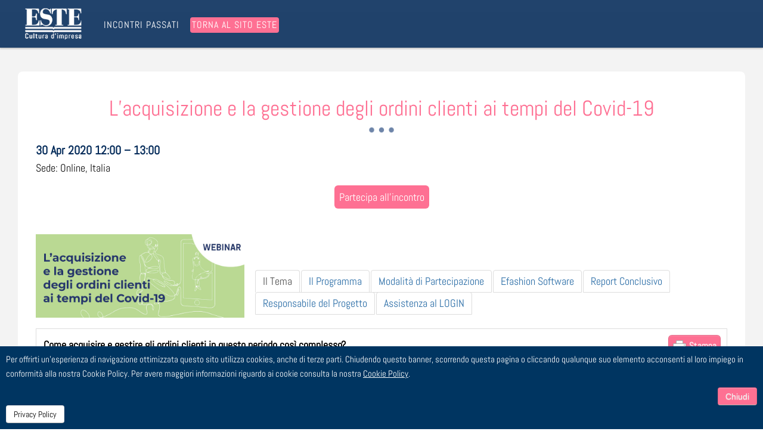

--- FILE ---
content_type: text/html; charset=utf-8
request_url: https://www.storicoeventi.este.it/eventi-per-data/829-l-acquisizione-e-la-gestione-degli-ordini-clienti-ai-tempi-del-covid-19.html
body_size: 39527
content:
<!DOCTYPE html>
<html xmlns:og="http://ogp.me/ns#"  lang="it-it">
<head>
	
	<!-- Global site tag (gtag.js) - Google Analytics -->
	<script async src="https://www.googletagmanager.com/gtag/js?id=UA-75497888-2"></script>
	<script>
	  window.dataLayer = window.dataLayer || [];
	  function gtag(){dataLayer.push(arguments);}
	  gtag('js', new Date());

	  gtag('config', 'UA-75497888-2');
	</script>
	
	
	<script type="text/javascript">

	_linkedin_partner_id = "1718748";

	window._linkedin_data_partner_ids = window._linkedin_data_partner_ids || [];

	window._linkedin_data_partner_ids.push(_linkedin_partner_id);

	</script><script type="text/javascript">

	(function(){var s = document.getElementsByTagName("script")[0];

	var b = document.createElement("script");

	b.type = "text/javascript";b.async = true;

	b.src = "https://snap.licdn.com/li.lms-analytics/insight.min.js";

	s.parentNode.insertBefore(b, s);})();

	</script>

	<noscript>

	<img height="1" width="1" style="display:none;" alt="" src="https://px.ads.linkedin.com/collect/?pid=1718748&fmt=gif" />

	</noscript>
	
<meta name="viewport" content="width=device-width, initial-scale=1, maximum-scale=1">
	<base href="https://www.storicoeventi.este.it/eventi-per-data/829-l-acquisizione-e-la-gestione-degli-ordini-clienti-ai-tempi-del-covid-19.html" />
	<meta http-equiv="content-type" content="text/html; charset=utf-8" />
	
	<title>Este - L’acquisizione e la gestione degli ordini clienti ai tempi del Covid-19</title>
	<link href="/templates/joomladay/favicon.ico" rel="shortcut icon" type="image/vnd.microsoft.icon" />
	<link href="/media/com_ohanah/css/style.css" rel="stylesheet" type="text/css" />
	<link href="/media/tabs/css/style.min.css?v=7.1.8" rel="stylesheet" type="text/css" />
	<link href="/media/jui/css/bootstrap.min.css" rel="stylesheet" type="text/css" />
	<link href="/media/jui/css/icomoon.css" rel="stylesheet" type="text/css" />
	<link href="/media/jui/css/bootstrap-responsive.min.css" rel="stylesheet" type="text/css" />
	<link href="/media/jui/css/bootstrap-extended.css" rel="stylesheet" type="text/css" />
	<link href="https://www.storicoeventi.este.it/templates/joomladay/XTC/css.php?id=51&amp;file=default" rel="stylesheet" type="text/css" />
	<link href="https://www.storicoeventi.este.it/templates/joomladay/XTC/css.php?id=51&amp;group=grid" rel="stylesheet" type="text/css" />
	<link href="https://www.storicoeventi.este.it/templates/joomladay/XTC/css.php?id=51&amp;group=style1" rel="stylesheet" type="text/css" />
	<link href="https://www.storicoeventi.este.it/templates/joomladay/XTC/css.php?id=51&amp;group=typo" rel="stylesheet" type="text/css" />
	<link href="https://www.storicoeventi.este.it/templates/joomladay/XTC/css.php?id=51&amp;group=css3effects" rel="stylesheet" type="text/css" />
	<link href="https://www.storicoeventi.este.it/templates/system/css/system.css" rel="stylesheet" type="text/css" />
	<link href="https://www.storicoeventi.este.it/templates/system/css/general.css" rel="stylesheet" type="text/css" />
	<link href="https://www.storicoeventi.este.it/templates/joomladay/XTC/css.php?id=51&amp;file=template" rel="stylesheet" type="text/css" />
	<link href="https://www.storicoeventi.este.it/modules/mod_jxtc_elevator/assets/styles.css" rel="stylesheet" type="text/css" />
	<link href="https://www.storicoeventi.este.it/plugins/system/fmalertcookies/assets/css/bootstrap.min.css" rel="stylesheet" type="text/css" />
	<link href="https://www.storicoeventi.este.it/plugins/system/fmalertcookies/assets/css/custom.css" rel="stylesheet" type="text/css" />
	<link href="/media/widgetkit/wk-styles-9244ef86.css" rel="stylesheet" type="text/css" id="wk-styles-css" />
	<style type="text/css">

    .event-page section + section {
        padding-bottom: 10px;
    }

	</style>
	<script src="/media/jui/js/jquery.min.js" type="text/javascript"></script>
	<script src="/media/jui/js/jquery-noconflict.js" type="text/javascript"></script>
	<script src="/media/jui/js/jquery-migrate.min.js" type="text/javascript"></script>
	<script src="/media/koowa/com_koowa/js/koowa.kquery.js?5337810b" type="text/javascript"></script>
	<script src="/media/koowa/com_koowa/js/koowa.min.js?5337810b" type="text/javascript"></script>
	<script src="/media/koowa/com_koowa/js/jquery.validate.min.js?5337810b" type="text/javascript"></script>
	<script src="/media/koowa/com_koowa/js/patch.validator.js?5337810b" type="text/javascript"></script>
	<script src="/media/com_ohanah/js/tickets.js" type="text/javascript"></script>
	<script src="/media/com_ohanah/lib/uri/URI.js" type="text/javascript"></script>
	<script src="https://cdn.polyfill.io/v2/polyfill.min.js?features=Intl.~locale.it" type="text/javascript"></script>
	<script src="/media/jui/js/bootstrap.min.js" type="text/javascript"></script>
	<script src="/media/tabs/js/script.min.js?v=7.1.8" type="text/javascript"></script>
	<script src="/media/system/js/mootools-core.js" type="text/javascript"></script>
	<script src="/media/system/js/core.js" type="text/javascript"></script>
	<script src="https://www.storicoeventi.este.it/templates/joomladay/js/template.js" type="text/javascript"></script>
	<script src="https://www.storicoeventi.este.it/templates/joomladay/js/xtcMenu.js" type="text/javascript"></script>
	<script src="https://www.storicoeventi.este.it/modules/mod_jxtc_elevator/assets/elevator.js" type="text/javascript"></script>
	<script src="/media/widgetkit/uikit2-7ea841eb.js" type="text/javascript"></script>
	<script src="/media/widgetkit/wk-scripts-4cb9ddd2.js" type="text/javascript"></script>
	<script type="text/javascript">
kQuery(function($){
                $('.-koowa-form').on('koowa:validate', function(event){
                    if(!$(this).valid()) {
                        event.preventDefault();
                    }
                }).validate({"ignoreTitle":true,"onsubmit":false});
            });jQuery(function() {
  jQuery('#btn-partecipa').click(function() {
    if (location.pathname.replace(/^\//,'') == this.pathname.replace(/^\//,'') && location.hostname == this.hostname) {
      var target = jQuery(this.hash);
      target = target.length ? target : jQuery('[name=' + this.hash.slice(1) +']');
      if (target.length) {
        jQuery('html, body').animate({
          scrollTop: target.offset().top - 100
        }, 1000);
        return false;
      }
    }
  });
});if (typeof Koowa === 'object' && Koowa !== null) {
                if (typeof Koowa.translator === 'object' && Koowa.translator !== null) {
                    Koowa.translator.loadTranslations({"KLS_OHANAH_TICKET_GET":"Preleva il tuo biglietto","KLS_OHANAH_PAY_OFFLINE":"Paga con bonifico","KLS_OHANAH_PAY_WITH_PAYPAL":"Paga con PayPal","KLS_OHANAH_TICKET_PAY":"Paga i biglietti"});
                }
            }<!--

        function MM_openBrWindow(theURL,winName,features) { //v2.0
        window.open(theURL,winName,features);
    }
    //-->
 var rl_tabs_options = {"use_hash":1,"reload_iframes":0,"init_timeout":0,"urlscroll":0}; 
window.addEvent('load', function(){ xtcMenu(null, 'menu', 250, 20, 'hf', new Fx.Transition(Fx.Transitions.Cubic.easeInOut), 80, true, false); });
	</script>
	<meta property="og:image" content="https://www.este.it/images/eventi/LOGO-EVENTO/2020/acquisizione_e_gestione_ordini_clienti_ai_tempi_del_Covid19.jpg" />
	<meta property="og:image:width" content="760" />
	<meta property="og:image:height" content="262" />

<script src="https://www.storicoeventi.este.it/templates/joomladay/js/scrollReveal.min.js" type="text/javascript"></script>

<script>
  jQuery(window).scroll(function () {
      if (jQuery("#headerwrap").offset().top > 300) {
          jQuery("#headerwrap").addClass("stickyscroll")
      } else {
          jQuery("#headerwrap").removeClass("stickyscroll")
      }
  });
</script>

<!--Favicon-->
<link rel="apple-touch-icon" sizes="57x57" href="/images/apple-icon-57x57.png">
<link rel="apple-touch-icon" sizes="60x60" href="/images/apple-icon-60x60.png">
<link rel="apple-touch-icon" sizes="72x72" href="/images/apple-icon-72x72.png">
<link rel="apple-touch-icon" sizes="76x76" href="/images/apple-icon-76x76.png">
<link rel="apple-touch-icon" sizes="114x114" href="/images/apple-icon-114x114.png">
<link rel="apple-touch-icon" sizes="120x120" href="/images/apple-icon-120x120.png">
<link rel="apple-touch-icon" sizes="144x144" href="/images/apple-icon-144x144.png">
<link rel="apple-touch-icon" sizes="152x152" href="/images/apple-icon-152x152.png">
<link rel="apple-touch-icon" sizes="180x180" href="/images/apple-icon-180x180.png">
<link rel="icon" type="image/png" sizes="192x192"  href="/images/android-icon-192x192.png">
<link rel="icon" type="image/png" sizes="32x32" href="/images/favicon-32x32.png">
<link rel="icon" type="image/png" sizes="96x96" href="/images/favicon-96x96.png">
<link rel="icon" type="image/png" sizes="16x16" href="/images/favicon-16x16.png">
<link rel="manifest" href="/images/manifest.json">
<meta name="msapplication-TileColor" content="#ffffff">
<meta name="msapplication-TileImage" content="/images/ms-icon-144x144.png">
<meta name="theme-color" content="#ffffff">




<!-- Google sitelinks search markup-->
<script type="application/ld+json">
{
    "@context": "http://schema.org",
    "@type": "WebSite",
    "url": "https://www.storicoeventi.este.it/",
    "potentialAction": {
        "@type": "SearchAction",
        "target": "https://www.storicoeventi.este.it/ricerca?searchword={search_term_string}",
        "query-input": "required name=search_term_string"
    }
}
</script>
<!-- End of Google sitelinks search markup-->



<!-- Google breadcrumb markup-->
<script type="application/ld+json">
{
  "@context" : "http://schema.org",
  "@type" : "BreadcrumbList",
  "itemListElement":
  [
  	{
	  "@type": "ListItem",
	  "position": 1,
	  "item":
	  {
	    "@id": "https://www.storicoeventi.este.it/",
	    "name": "Home"
	  }
	}
,
	{
	  "@type": "ListItem",
	  "position": 2,
	  "item":
	  {
	    "@id": "https://www.storicoeventi.este.it/eventi-per-data.html?featured=0&amp;timeline=upcoming&amp;direction=asc",
	    "name": "Eventi per data"
	  }
	}
  ]
}
</script>
<!-- End of Google breadcrumb markup-->

<!-- sh404SEF OGP tags -->
<meta property="og:locale" content="it_IT" />
<meta property="og:title" content="Este - L’acquisizione e la gestione degli ordini clienti ai tempi del Covid-19" />
<meta property="og:type" content="article" />
<meta property="og:url" content="https://www.storicoeventi.este.it/eventi-per-data/829-l-acquisizione-e-la-gestione-degli-ordini-clienti-ai-tempi-del-covid-19.html" />
<meta property="og:site_name" content="Este" />
<meta property="fb:app_id" content="154426421321384" />
<!-- sh404SEF OGP tags - end -->
<!-- sh404SEF Twitter cards -->
<meta name="twitter:card" content="summary" />
<meta name="twitter:title" content="Este - L’acquisizione e la gestione degli ordini clienti ai tempi del Covid-19" />
<meta name="twitter:description" content="Este - L’acquisizione e la gestione degli ordini clienti ai tempi del Covid-19" />
<meta name="twitter:url" content="https://www.storicoeventi.este.it/eventi-per-data/829-l-acquisizione-e-la-gestione-degli-ordini-clienti-ai-tempi-del-covid-19.html" />
<!-- sh404SEF Twitter cards - end -->

</head>
<body class="innerpage sticky  com_ohanah">
	<!-- Google Tag Manager (noscript) -->
	<noscript><iframe src="https://www.googletagmanager.com/ns.html?id=GTM-NVV72R"
	height="0" width="0" style="display:none;visibility:hidden"></iframe></noscript>
	<!-- End Google Tag Manager (noscript) -->

	<script type="text/javascript" src="//s7.addthis.com/js/300/addthis_widget.js#pubid=ra-56435921d2d1dcca" async="async"></script>

    
	<div id="headerwrap" class="sticky xtc-bodygutter">

    <div id="headertop">
        <div id="headertop_inner">
        </div>
    </div>
		<div id="header" class="xtc-wrapper clearfix">
        	<div id="menuwrap" class="uk-visible-small">
				<div id="menu" class="clearfix hd8  suckerfish">
					<ul class="menu xtcdefaultmenu">
<li class="menu-1 item-1524"><a href="/pagine/eventi" >Incontri passati</a></li><li class="menu-2 item-1764"><a class="menu-evidenza" href="https://www.este.it/incontri/" target="_blank" >Torna al sito Este</a></li></ul>
<div class="mobilebtn">
<select size="1" class="menu xtcmobilemenu"  onchange="location.href=this.value" title="Menu">
  
<option value="/pagine/eventi" >Incontri passati</option><option value="https://www.este.it/incontri/" >Torna al sito Este</option>  <option id="men-sel" value="#" selected="selected" style="display:none;">-</option>
</select>
    </div>
				</div>
			</div>
      
					
                    
			<div id="logo" class="hd2">
				<a class="hideTxt" href="https://www.este.it">
					Este				</a>
			</div>
         
                             
						<div id="menuwrap" class="uk-hidden-small">
				<div id="menu" class="clearfix hd8  suckerfish">
					<ul class="menu xtcdefaultmenu">
<li class="menu-1 item-1524"><a href="/pagine/eventi" >Incontri passati</a></li><li class="menu-2 item-1764"><a class="menu-evidenza" href="https://www.este.it/incontri/" target="_blank" >Torna al sito Este</a></li></ul>
<div class="mobilebtn">
<select size="1" class="menu xtcmobilemenu"  onchange="location.href=this.value" title="Menu">
  
<option value="/pagine/eventi" >Incontri passati</option><option value="https://www.este.it/incontri/" >Torna al sito Este</option>  <option id="men-sel" value="#" selected="selected" style="display:none;">-</option>
</select>
    </div>
				</div>
			</div>
		</div>
        
	</div>
            
        
    <div id="message"><div id="system-message-container">
	</div>
</div>
   
	

	<div id="region1wrap" class="">
		<div id="region1pad" class="">
			<div id="region1" class="row-fluid xtc-fluidwrapper">

   
         
				
                              
			</div>
		</div>
		<div id="r1separator"></div>
	</div>
        <div id="region3wrap" class="xtc-bodygutter">
        <div id="region3pad" class="xtc-wrapperpad">
	<div id="region3" class="row-fluid xtc-wrapper">
   
  
    
        





                





	<div class="span12">
        	  	<div id="component" class="r3spacer_top"><div class="koowa com_ohanah ">
                <!--[if lte IE 8 ]><div class="old-ie"><![endif]-->
                

<!-- TODO: move this to frontend css -->





<div class="event-page">
    <article class="event" id="evento-829" itemscope itemtype="https://schema.org/Event">
        <h2 class="event_title" itemprop="name">L’acquisizione e la gestione degli ordini clienti ai tempi del Covid-19</h2>

        <section style="margin-bottom:40px;">
            <dl class="meta event_info">
                <dd class="event-info__date">

                    <meta itemprop="startDate" content="2020-04-30T14:00:00+02:00">
                    <meta itemprop="doorTime" content="2020-04-30T14:00:00+02:00">
                    <meta itemprop="endDate" content="2020-04-30T15:00:00+02:00">
                    <meta itemprop="duration" content="P[0]-[0]-[0]T[1]:[0]:[0]">

                    30 Apr 2020 12:00 &ndash; 13:00
                    
                </dd>

                
                                                                                                <dd class="event-info__location">
                                        <span class="legend event-info__location__legend">Sede: </span>
                                        Online, Italia                    <span itemprop="location" itemscope itemtype="http://schema.org/Place" ><meta itemprop="name" content="" /><span itemprop="geo" itemscope itemtype="http://schema.org/GeoCoordinates"><meta itemprop="latitude" content="45.0359848" /><meta itemprop="longitude" content="7.6674126" /></span><span itemprop="address" itemscope itemtype="http://schema.org/PostalAddress" ><meta itemprop="streetAddress" content="" /><meta itemprop="addressLocality" content="Online" /><meta itemprop="addressRegion" content="" /><meta itemprop="addressCountry" content="Italia" /><meta itemprop="postalCode" content="" /></span></span>                </dd>
                                
                
            </dl>
            
            <p id="partecipa-829" style="margin-top:25px; text-align:center;" class="partecipa-hide"><a class="bottone" id="btn-partecipa" href="#partecipa">Partecipa all'incontro</a></p>
        </section>

        <section>

                        <div class="pull-left item-image">
                <a href="/eventi-per-data/829-l-acquisizione-e-la-gestione-degli-ordini-clienti-ai-tempi-del-covid-19.html?limit=10&amp;sort=start&amp;direction=ASC&amp;slug=l-acquisizione-e-la-gestione-degli-ordini-clienti-ai-tempi-del-covid-19&amp;timeline=upcoming&amp;ohanah_date_id=829">
                    <img itemprop="thumbnailUrl" src="/images/eventi/LOGO-EVENTO/2020/acquisizione_e_gestione_ordini_clienti_ai_tempi_del_Covid19.jpg" />
                </a>
            </div>
            
                                    
            <div class="event-description" itemprop="description">
                <p id="slidetag">&nbsp;</p>                </span></p>
<p>
<!-- START: Tabs -->
<div class="rl_tabs nn_tabs outline_handles outline_content top align_left">
<!--googleoff: index-->
<a id="rl_tabs-scrollto_1" class="anchor rl_tabs-scroll nn_tabs-scroll"></a>
<ul class="nav nav-tabs" id="set-rl_tabs-1" role="tablist">
<li class="rl_tabs-tab nn_tabs-tab nav-item active" role="presentation"><a href="#il-tema" class="rl_tabs-toggle nn_tabs-toggle nav-link" id="tab-il-tema" data-toggle="tab" data-id="il-tema" role="tab" aria-controls="il-tema" aria-selected="true"><span class="rl_tabs-toggle-inner nn_tabs-toggle-inner">Il Tema<span style="font-size: 10pt; line-height: 14.2667px; font-family: Helvetica, sans-serif; background-image: none; background-position: 0% 0%; background-repeat: repeat; background-attachment: scroll;"></span></a></li>
<li class="rl_tabs-tab nn_tabs-tab nav-item" role="presentation"><a href="#il-programma" class="rl_tabs-toggle nn_tabs-toggle nav-link" id="tab-il-programma" data-toggle="tab" data-id="il-programma" role="tab" aria-controls="il-programma" aria-selected="false"><span class="rl_tabs-toggle-inner nn_tabs-toggle-inner">Il Programma<span style="font-size: 10pt; line-height: 14.2667px; font-family: Helvetica, sans-serif; background-image: none; background-position: 0% 0%; background-repeat: repeat; background-attachment: scroll;"></span></a></li>
<li class="rl_tabs-tab nn_tabs-tab nav-item" role="presentation"><a href="#modalit-agrave-di-partecipazione" class="rl_tabs-toggle nn_tabs-toggle nav-link" id="tab-modalit-agrave-di-partecipazione" data-toggle="tab" data-id="modalit-agrave-di-partecipazione" role="tab" aria-controls="modalit-agrave-di-partecipazione" aria-selected="false"><span class="rl_tabs-toggle-inner nn_tabs-toggle-inner">Modalit&agrave; di Partecipazione</span></a></li>
<li class="rl_tabs-tab nn_tabs-tab nav-item" role="presentation"><a href="#efashion-software" class="rl_tabs-toggle nn_tabs-toggle nav-link" id="tab-efashion-software" data-toggle="tab" data-id="efashion-software" role="tab" aria-controls="efashion-software" aria-selected="false"><span class="rl_tabs-toggle-inner nn_tabs-toggle-inner">Efashion Software</span></a></li>
<li class="rl_tabs-tab nn_tabs-tab nav-item" role="presentation"><a href="#report-conclusivo" class="rl_tabs-toggle nn_tabs-toggle nav-link" id="tab-report-conclusivo" data-toggle="tab" data-id="report-conclusivo" role="tab" aria-controls="report-conclusivo" aria-selected="false"><span class="rl_tabs-toggle-inner nn_tabs-toggle-inner">Report Conclusivo</span></a></li>
<li class="rl_tabs-tab nn_tabs-tab nav-item" role="presentation"><a href="#responsabile-del-progetto" class="rl_tabs-toggle nn_tabs-toggle nav-link" id="tab-responsabile-del-progetto" data-toggle="tab" data-id="responsabile-del-progetto" role="tab" aria-controls="responsabile-del-progetto" aria-selected="false"><span class="rl_tabs-toggle-inner nn_tabs-toggle-inner">Responsabile del Progetto</span></a></li>
<li class="rl_tabs-tab nn_tabs-tab nav-item" role="presentation"><a href="#assistenza-al-login" class="rl_tabs-toggle nn_tabs-toggle nav-link" id="tab-assistenza-al-login" data-toggle="tab" data-id="assistenza-al-login" role="tab" aria-controls="assistenza-al-login" aria-selected="false"><span class="rl_tabs-toggle-inner nn_tabs-toggle-inner">Assistenza al LOGIN</span></a></li>
</ul>
<!--googleon: index-->
<div class="tab-content">
<div class="tab-pane rl_tabs-pane nn_tabs-pane active" id="il-tema" role="tabpanel" aria-labelledby="tab-il-tema" aria-hidden="false">
<h2 class="rl_tabs-title nn_tabs-title"><a id="anchor-il-tema" class="anchor"></a>Il Tema</h2>
<p><strong>Come acquisire e gestire gli ordini clienti in questo periodo cos&igrave; complesso?</strong></p>
<p>Distanziamento sociale, chiusura degli showroom, ingenti quote di invenduto stanno creando&nbsp;inevitabili ripercussioni nel completamento delle vendite e quindi nel business aziendale.<br />In questo scenario &egrave; necessario <strong>adottare strumenti che consentano di superare le distanze fisiche&nbsp;imposte dalla pandemia</strong>, secondo un nuovo modello di rapporto col cliente, necessariamente pi&ugrave;&nbsp;&ldquo;distribuito&rdquo;, ma non meno controllato ed efficace.</p>
<p><strong>La soluzione si chiama O.E.M. - Order Entry Management</strong> - di Efashion Software <strong>e verr&agrave; presentata&nbsp;durante questo webina</strong>r nella versione per iPad e in assoluta anteprima nella versione Web App.&nbsp;</p>
</span></p>
<p>
</div>
<div class="tab-pane rl_tabs-pane nn_tabs-pane" id="il-programma" role="tabpanel" aria-labelledby="tab-il-programma" aria-hidden="true">
<h2 class="rl_tabs-title nn_tabs-title"><a id="anchor-il-programma" class="anchor"></a>Il Programma</h2>
<p><strong><span style="font-size: 18pt;">12.00&nbsp;<span style="color: #043766;">Avvio del webinar</span></span></strong></p>
<ul>
<li><strong><span style="font-size: 18pt;"><span style="color: #043766;"></span></span></strong>Presentazione delle nuove funzionalit&agrave; del modulo Order Entry Management, introdotte per far fronte al nuovo scenario causato dal Covid-19.<br /><br /></li>
<li>OEM versione iPad per showroom, agenti e clienti. Acquisizione e gestione di un ordine live da un iPad con spiegazione dei plus della soluzione software, disponibile anche in modalit&agrave; offline.<br /><br /></li>
<li>Presentazione in assoluta anteprima di OEM Web App a supporto dell'ecommerce b2b grazie a strumenti di collaboration facilmente integrabili.</li>
</ul>
<p><span style="color: #000000;"><strong>A cura di:</strong></span>&nbsp;</p>
<p><a href="/relatori-eventi/consiglio-mega.html" target="_blank"><strong>Consiglio Mega</strong></a>,&nbsp;presidente&nbsp;&ndash; <span style="color: #043766;"><strong>EFASHION SOFTWARE</strong></span></p>
<p><a href="/relatori-eventi/giancarlo-favaretti.html" target="_blank"><strong>Giancarlo Favaretti</strong></a>,&nbsp;information technology and services consultant and contractor&nbsp;&ndash;&nbsp;<span style="color: #043766;"><strong>EFASHION SOFTWARE</strong></span></p>
<p><strong>Modera:&nbsp;</strong></p>
<p><a href="/autori/chiara-lupi.html" target="_blank"><b>Chiara Lupi</b></a>, direttore editoriale &ndash; <span style="color: #043766;"><strong>ESTE</strong></span></p>
<p><strong><span style="font-size: 18pt;">13.00&nbsp;<span style="color: #043766;">Chiusura del webinar</span></span></strong></p>


</div>
<div class="tab-pane rl_tabs-pane nn_tabs-pane" id="modalit-agrave-di-partecipazione" role="tabpanel" aria-labelledby="tab-modalit-agrave-di-partecipazione" aria-hidden="true">
<h2 class="rl_tabs-title nn_tabs-title"><a id="anchor-modalit-agrave-di-partecipazione" class="anchor"></a>Modalit&agrave; di Partecipazione</h2>
<p>La partecipazione &egrave; <strong>GRATUITA</strong>, previa registrazione al sito ESTE.</p>
<p><strong>In concomitanza all'orario di avvio del webinar, verr&agrave; inviato il link con le credenziali per accedere alla diretta.</strong></p>


</div>
<div class="tab-pane rl_tabs-pane nn_tabs-pane" id="efashion-software" role="tabpanel" aria-labelledby="tab-efashion-software" aria-hidden="true">
<h2 class="rl_tabs-title nn_tabs-title"><a id="anchor-efashion-software" class="anchor"></a>Efashion Software</h2>
<p><a href="https://www.efsw.it/" target="_blank"><img src="/images/LOGHI%20AZ%20PARTNER%20SPONSOR%20EXPO/E/efashion.jpg" alt="efashion" width="300" height="133" style="margin-right: 10px; float: left;" /></a></p>
<p>Efashion Software propone soluzioni software integrate per la gestione ottimizzata della supply&nbsp;chain del settore moda.<br />Fondata nel 1997, &egrave; un&rsquo;azienda italiana con sede a Padova ed &egrave; composta da un team di&nbsp;professionisti specializzati in software per il mondo del fashion.&nbsp;<br />Capacit&agrave; progettuale, preparazione tecnica e know-how hanno permesso a Efashion Software di&nbsp;realizzare soluzioni innovative ed efficaci in collaborazione con le pi&ugrave; prestigiose maison&nbsp;internazionali.<br />Grazie a una visione globale e strategica Efashion Software riesce a prevedere e affrontare i molti&nbsp;cambiamenti propri di un settore rapido e dinamico come quello del fashion, supportando&nbsp; &nbsp;il&nbsp;cliente in un percorso evolutivo che innesca una forte crescita del business.</p>
<p>&nbsp;</p>
<p>&nbsp;</p>


</div>
<div class="tab-pane rl_tabs-pane nn_tabs-pane" id="report-conclusivo" role="tabpanel" aria-labelledby="tab-report-conclusivo" aria-hidden="true">
<h2 class="rl_tabs-title nn_tabs-title"><a id="anchor-report-conclusivo" class="anchor"></a>Report Conclusivo</h2>
<p>
<p><strong><a target="_blank" class="bottone" href="/images/Relazioni-Conclusive/2020/Report_webinar_acquisizione_e_ordini_clienti.pdf">SCARICA QUI IL REPORT CONCLUSIVO</a></strong></p>
</p>


</div>
<div class="tab-pane rl_tabs-pane nn_tabs-pane" id="responsabile-del-progetto" role="tabpanel" aria-labelledby="tab-responsabile-del-progetto" aria-hidden="true">
<h2 class="rl_tabs-title nn_tabs-title"><a id="anchor-responsabile-del-progetto" class="anchor"></a>Responsabile del Progetto</h2>
<p>&nbsp;<strong>Giulia Zicconi</strong> - Account eventi ESTE - <a href="mailto:giulia.zicconi@este.it">giulia.zicconi@este.it</a>&nbsp; - Tel. 02.91434400 - Mobile: 340.8236039&nbsp;</p>


</div>
<div class="tab-pane rl_tabs-pane nn_tabs-pane" id="assistenza-al-login" role="tabpanel" aria-labelledby="tab-assistenza-al-login" aria-hidden="true">
<h2 class="rl_tabs-title nn_tabs-title"><a id="anchor-assistenza-al-login" class="anchor"></a>Assistenza al LOGIN</h2>
<p>Il Convegno online sar&agrave; trasmesso tramite piattaforma ZOOM.</p>
<p>Gli iscritti riceveranno, poco prima dell'inzio della diretta, il link per accedere.</p>
<p>&nbsp;</p>
<p>Per assistenza al login e/o informazioni sono disponibili Giulia Zicconi e Luciano Lucci a questi numeri telefonici e indirizzi email</p>
<p><strong>Giulia Zicconi</strong> - Account eventi ESTE - <a href="mailto:giulia.zicconi@este.it">giulia.zicconi@este.it</a>&nbsp; - Mobile: 340.8236039</p>
<p><strong>Luciano Lucci </strong>- Responsabile Comunicazione &amp; Marketing ESTE -&nbsp;<a href="mailto:luciano.lucci@este.it">luciano.lucci@este.it</a>&nbsp;-&nbsp; Mobile: 344.0378703</p>
</div></div></div><!-- END: Tabs --><p id="slidetag">&nbsp;</p>            </div>

                                            </section>

        <section>
            <h2 id="partecipa" class="event_title partecipa-hide" itemprop="name">Partecipa all'incontro</h2>
            <dl class="meta event_info">
                <dd class="event-info__date">

                    <meta itemprop="startDate" content="2020-04-30T14:00:00+02:00">
                    <meta itemprop="doorTime" content="2020-04-30T14:00:00+02:00">
                    <meta itemprop="endDate" content="2020-04-30T15:00:00+02:00">
                    <meta itemprop="duration" content="P[0]-[0]-[0]T[1]:[0]:[0]">

                    30 Apr 2020 12:00 &ndash; 13:00
                    
                </dd>

                
                                                                                                <dd class="event-info__location">
                                        <span class="legend event-info__location__legend">Sede: </span>
                                        Online, Italia                    <span itemprop="location" itemscope itemtype="http://schema.org/Place" ><meta itemprop="name" content="" /><span itemprop="geo" itemscope itemtype="http://schema.org/GeoCoordinates"><meta itemprop="latitude" content="45.0359848" /><meta itemprop="longitude" content="7.6674126" /></span><span itemprop="address" itemscope itemtype="http://schema.org/PostalAddress" ><meta itemprop="streetAddress" content="" /><meta itemprop="addressLocality" content="Online" /><meta itemprop="addressRegion" content="" /><meta itemprop="addressCountry" content="Italia" /><meta itemprop="postalCode" content="" /></span></span>                </dd>
                                
                
            </dl>
        </section>
        <section>
            <div class="koowa com_ohanah ">
                <!--[if lte IE 8 ]><div class="old-ie"><![endif]-->
                
            

    
    
    

    <div id="tickets">
        <form name="tickets" id="tickets-form" action="/component/ohanah/?view=checkout&amp;Itemid=1478" class="form-horizontal -koowa-form" method="post">
<input type="hidden" name="csrf_token" value="dbb8cf159658f222ca7f5250964948987b183111" />
<input type="hidden" name="csrf_token" value="dbb8cf159658f222ca7f5250964948987b183111" />
            <div class="panel panel-default">

                                    <input type="hidden" name="ohanah_date_id" value="829" />
                
                <div class="panel-body">
                    <div id="result" data-url="/component/ohanah/?view=ticket_types&amp;ohanah_event_id=829&amp;ohanah_date_id=829&amp;access[0]=1&amp;access[1]=1&amp;access[2]=9&amp;layout=table&amp;format=raw&amp;Itemid=">
                        

<table class="table">
    <thead>
        <tr>
            <th>
                Tipo Biglietto<br/><span style="font-size: 15px;font-weight: normal;">Ogni biglietto è personale e vincolato alla registrazione al sito</span>
            </th>
            <th width="30%" class="hidden-phone hidden-xs">
                Chiusura iscrizioni            </th>
            <th width="15%">
                Prezzo* <br/><span style="font-size: 15px;font-weight: normal;">(IVA inclusa)</span>
            </th>
            <th width="5%">
                Quantità            </th>
        </tr>
    </thead>
    <tbody>
        
        <tr itemprop="offers" itemscope itemtype="http://schema.org/Offer">
            <td itemprop="name">
                <strong>ISCRIZIONE WEBINAR - L’acquisizione e la gestione degli ordini clienti ai tempi del Covid-19<!-- (&infin; left) --></strong>
            </td>
            <td  class="hidden-phone hidden-xs">
                <meta itemprop="url" content="https://www.storicoeventi.este.it/eventi-per-data/829-l-acquisizione-e-la-gestione-degli-ordini-clienti-ai-tempi-del-covid-19.html" />
                
                                <span>
                    <meta itemprop="availabilityEnds" content="2020-04-30T11:00:00+02:00" >
                    Concluse                </span>
                
                            </td>
            <td >
                                <meta itemprop="price" content="0" />
                <meta itemprop="priceCurrency" content="EUR" />
                Free            </td>
            <td>
                <!-- TODO: itemprop="QuantitativeValue" -->
                                                N/A                            </td>
        </tr>
            </tbody>
</table>
                    </div>

                    <hr>

                    <div class="checkout" style="display: none;">
                        <div class="control-group input-group">
                            <div class="controls">
                                <input type="text" name="first_name" required="required" class="span4 offset8 required form-control col-md-offset-8 col-md-4" value="" placeholder="Nome" readonly >
                            </div>
                        </div>
                        <div class="control-group input-group">
                            <div class="controls">
                                <input type="text" name="last_name" required="required" class="span4 offset8 required form-control col-md-offset-8 col-md-4" value="" placeholder="Cognome" readonly >
                            </div>
                        </div>
                        <div class="control-group input-group">
                            <div class="controls">
                                <input type="email" name="email" required="required" class="span4 offset8 required form-control col-md-offset-8 col-md-4" value="" placeholder="Email" readonly >
                            </div>
                        </div>
                        <hr>
                        <div class="row-fluid">

                        </div>
                    </div>

                    <div class="row-fluid">
                        <div class="checkout" style="display: none;">
                            <div class="span8">
                                <strong id="total">Totale: <span id="total-price" data-currency-code="EUR" data-locale="it-IT"></span></strong> <a href="#" id="do-change-order">Modifica Ordine</a>
                            </div>
                            <div class="span4">
                                                                <input type="hidden" name="payment_gateway" value="paypal" class="input-block" id="select-payment-processor" />                                <img id="logo-paypal-img" src="/images/logo_paypal.jpg">
                                <button type="submit" id="do-pay" class="btn btn-success btn-large btn-block"></button>
                            </div>
                            
                            <p>Compilando il presente form autorizzo Este Srl e le società da essa eventualmente incaricate a trattare i miei dati personali in conformità con la l. 196/2003 per le finalità connesse alla compilazione dello stesso.</p>
                        </div>
                        <div class="do-checkout" >
                            <div class="ticket-info span8">* L'emissione della fattura avverrà dopo il pagamento, secondo i dati inseriti nel sito. <br> Per informazioni contattare l'amministrazione (02 91434400).</div>
                            <div class="span4">
                                            <p class="login-biglietti"><a href="/index.php?option=com_comprofiler&amp;view=login&amp;Itemid=1461">Effettua il login o registrati per acquistare i biglietti scontati</a></p>
                                        <div id="do-checkout-tooltip" data-toggle="tooltip" title="Seleziona prima il biglietto!" >
                                    <button type="submit" id="do-checkout" class="btn btn-success btn-large btn-block">Ordina Adesso</button>
                                </div>
                            </div>
                        </div>
                    </div>
                </div>

                <input type="hidden" name="ohanah_event_id" value="829" />
            </div>
        </form>
    </div>
<!--	-->
                <!--[if lte IE 8 ]></div><![endif]-->
                </div>        </section>

        
            </article>
</div>

                <!--[if lte IE 8 ]></div><![endif]-->
                </div></div> 
          		</div>
	 	</div>
        </div>
	</div>
					<div id="footerwrap" class="xtc-bodygutter">
					<div id="footerpad" class="xtc-wrapperpad">
                    
						<div class="row-fluid"><div id="footer" class="xtcBootstrapGrid span12 singlecolumn cols-1 column-1"><div class="firstarea"><div class="module title-off  no-margin ">
  <div class="modulecontent"> <script type="text/javascript">
	window.onload = function() {
	  var elevator = new Elevator({
			element: document.getElementById('elevator'),
	    mainAudio: "",
  	  endAudio: "",
  	  duration: "1000",
	  });
	 };
</script>
<div id="elevator">
	<div>
<i style="color: #E4E4E4; font-size: 54px;" class="fa fa-arrow-circle-o-up"></i>
</div></div>
 </div>
</div>
</div><div class="lastarea"><div class="module title-off  nopad no-margin ">
  <div class="modulecontent"> <center><p class="footertxt"><span></span><br /> © ESTE Srl - Via Cagliero, 23 - 20125 Milano</p>
<p  class="footertxt">TEL: 02 91 43 44 00 - FAX: 02 91 43 44 24 - EMAIL: segreteria@este.it - P.I. 00729910158<br>
<a  href="https://www.sernicola-labs.com" title="sviluppo web milano" target="blank"> <img style="margin-top: 18px;  width: 160px;" src="https://www.sernicola-labs.com/images/logo_vector_compatto_bianco_def.png" alt="logo sernicola sviluppo web milano" /></a></center> </div>
</div>
</div></div></div>					</div>
				</div>


			 <script>window.sr = new scrollReveal(); </script> 	<!--googleoff: all--><div class="cadre_alert_cookies" id="cadre_alert_cookies" style="opacity:0.86;text-align:left;position:fixed;z-index:10000;left: 0;right: 0;bottom: 0; margin:0px;"><div class="cadre_inner_alert_cookies" style="display: inline-block;width: 100%;margin:auto;max-width:100%;background-color: #003561;border: 0px solid #eeeeee;"><div class="cadre_inner_texte_alert_cookies" style="display: inline-block;padding:10px;color: #ffffff"><div class="cadre_texte "><p>Per offrirti un'esperienza di navigazione ottimizzata questo sito utilizza cookies, anche di terze parti. Chiudendo questo banner, scorrendo questa pagina o cliccando qualunque suo elemento acconsenti al loro impiego in conformit&agrave; alla nostra Cookie Policy. Per avere maggiori informazioni riguardo ai cookie consulta la nostra <a href="/pagine/cookie-policy.html" target="blank" style="color: #fff; text-decoration: underline;">Cookie Policy</a>.</p></div><div class="cadre_bouton "><div class=" col-md-6 col-sm-6 btn_close" style="margin:0;text-align:center"><button onclick="CloseCadreAlertCookie();" style="background:#fe7093;color:#eeeeee" class="btn   popup-modal-dismiss">Chiudi</button></div><div class=" col-md-6 col-sm-6 btn_readmore" style="margin:0;text-align:center"><a style="background:#ffffff;color:#000000" class="btn   read_more" href="/pagine/privacy-policy.html">Privacy Policy</a></div></div></div></div></div><!--googleon: all--><script type="text/javascript">/*<![CDATA[*/var name = "fmalertcookies" + "=";var ca = document.cookie.split(";");var acceptCookie = false;for(var i=0; i<ca.length; i++) {var c = ca[i];while (c.charAt(0)==" ") c = c.substring(1);if (c.indexOf(name) == 0){ acceptCookie = true; document.getElementById("cadre_alert_cookies").style.display="none";}}var d = new Date();d.setTime(d.getTime() + (300*(24*60*60*1000)));var expires_cookie = "expires="+d.toUTCString();function CloseCadreAlertCookie(){document.getElementById('cadre_alert_cookies').style.display='none'; document.cookie='fmalertcookies=true; '+expires_cookie+'; path=/';}/*]]>*/</script></body>
</html>

--- FILE ---
content_type: text/css
request_url: https://www.storicoeventi.este.it/media/com_ohanah/css/style.css
body_size: 1990
content:
.summary p:last-child {
    margin-bottom: 0;
    padding-bottom: 0;
}

.event-description {
    word-wrap: break-word;
}

#checkout {
    margin: 20px 0 0 0;
}

#checkout label {
    font-weight: bold;
}

span.required {
    color: #D0021B;
}

.seperator {
    margin-bottom: 10px;
    padding-bottom: 10px;
    border-bottom: 1px solid #eeeeee;
}


/* Support for panels. Not available in Bootstrap 2 */
/* Used in ticket widget */

.panel {
    padding: 15px;
    margin-bottom: 20px;
    background-color: #ffffff;
    border: 1px solid #dddddd;
    border-radius: 4px;
    -webkit-box-shadow: 0 1px 1px rgba(0, 0, 0, 0.05);
    box-shadow: 0 1px 1px rgba(0, 0, 0, 0.05);
}

.panel-heading {
    padding: 10px 15px;
    margin: -15px -15px 15px;
    background-color: #f5f5f5;
    border-bottom: 1px solid #dddddd;
    border-top-right-radius: 3px;
    border-top-left-radius: 3px;
}

.panel-footer {
    padding: 10px 15px;
    margin: 15px -15px -15px;
    /*background-color: #f5f5f5;*/
    border-top: 1px solid #dddddd;
    border-bottom-right-radius: 3px;
    border-bottom-left-radius: 3px;
}

.panel-primary {
    border-color: #428bca;
}

.panel-primary .panel-heading {
    color: #ffffff;
    background-color: #428bca;
    border-color: #428bca;
}

.panel-success {
    border-color: #d6e9c6;
}

.panel-success .panel-heading {
    color: #468847;
    background-color: #dff0d8;
    border-color: #d6e9c6;
}

.panel-warning {
    border-color: #fbeed5;
}

.panel-warning .panel-heading {
    color: #c09853;
    background-color: #fcf8e3;
    border-color: #fbeed5;
}

.panel-danger {
    border-color: #eed3d7;
}

.panel-danger .panel-heading {
    color: #b94a48;
    background-color: #f2dede;
    border-color: #eed3d7;
}

.panel-info {
    border-color: #bce8f1;
}

.panel-info .panel-heading {
    color: #3a87ad;
    background-color: #d9edf7;
    border-color: #bce8f1;
}

.panel > .table, .panel > .table-responsive > .table, .panel-body > .table {
    margin-bottom: 0;
}

.panel hr {
    margin: 10px 0;
}

#select-payment-processor {
    margin-bottom: 10px;
}

.event-description img {
    max-width: 100%;
}

/* Some cleanup of common styles that we don't need */

.event-list .legend, .event-page .legend {
    border: none;
    margin: 0px;
    padding: 0px;
}

.event-list dd, .event-page dd {
    margin: 0px;
    display: block;
}

.event-list dl, .event-page dl {
    padding-left: 0px;
    margin: 0px;
    display: block;
}

/* Make payment processor button look nicer */

select#do-change-date, select#select-payment-processor {
    width: 100%;
}

#tickets {
    margin-top: 1em;
}

/* Fixes for specific template providers */


/* this is fix for templates that are not loading bootstrap styles at all (gavick, joomlabamboo...) */

.summary p:last-child {
    margin-bottom: 0;
    padding-bottom: 0;
}

.event-description {
    word-wrap: break-word;
}

#checkout {
    margin: 20px 0 0 0;
}

#checkout label {
    font-weight: bold;
}

span.required {
    color: #D0021B;
}

.separator {
    margin-bottom: 10px;
    padding-bottom: 10px;
    border-bottom: 1px solid #eeeeee;
}



#select-payment-processor {
    margin-bottom: 10px; }

.event-description img {
    max-width: 100%;
}

/* Some cleanup of common styles that we don't need */

.event-list .legend, .event-page .legend {
    border: none;
    margin: 0px;
    padding: 0px;
}

.event-list dd, .event-page dd {
    margin: 0px;
    display: block;
}

.event-list dl, .event-page dl {
    padding-left: 0px;
    margin: 0px;
    display: block;
}

/* Make payment processor button look nicer */

select#do-change-date, select#select-payment-processor {
    width: 100%;
}

#tickets {
    margin-top: 1em;
}

/* Fixes for specific template providers */


/* Fix for input fields for most templates */

#tickets .checkout .control-group {
    width: 100%;
    text-align: right;
    margin-bottom: 0.5em;
}

/* T3 fix */

.t3-wrapper #tickets .checkout .form-control {
    width: auto !important;
}

.t3-wrapper #tickets .checkout .col-md-offset-8 {
    margin-left: 71.666667%;
}

/* this is fix for templates that are not loading bootstrap styles at all (gavick, joomlabamboo...) */

@media (min-width: 1200px) {
    #tickets .row-fluid {
        width: 100%;
        *zoom: 1;
    }
    #tickets .row-fluid:before,
    #tickets .row-fluid:after {
        display: table;
        line-height: 0;
        content: "";
    }
    #tickets .row-fluid:after {
        clear: both;
    }
    #tickets .row-fluid [class*="span"] {
        display: block;
        float: left;
        width: 100%;
        min-height: 30px;
        margin-left: 2.564102564102564%;
        *margin-left: 2.5109110747408616%;
        -webkit-box-sizing: border-box;
        -moz-box-sizing: border-box;
        box-sizing: border-box;
    }
    #tickets .row-fluid [class*="span"]:first-child {
        margin-left: 0;
    }
    #tickets .row-fluid .controls-row [class*="span"] + [class*="span"] {
        margin-left: 2.564102564102564%;
    }
    #tickets .row-fluid .span8 {
        width: 65.81196581196582%;
        *width: 65.75877432260411%;
    }
    #tickets .row-fluid .span4 {
        width: 31.623931623931625%;
        *width: 31.570740134569924%;
    }
    #tickets .row-fluid .offset8 {
        margin-left: 70.94017094017094%;
        *margin-left: 70.83378796144753%;
    }
    #tickets .row-fluid .offset8:first-child {
        margin-left: 68.37606837606839%;
        *margin-left: 68.26968539734497%;
    }
    #tickets .row-fluid .offset4 {
        margin-left: 36.75213675213675%;
        *margin-left: 36.645753773413354%;
    }
    #tickets .row-fluid .offset4:first-child {
        margin-left: 34.18803418803419%;
        *margin-left: 34.081651209310785%;
    }

    /* Fix for Bootstrap 3 input column width */

    #tickets .col-md-4.form-control {
        width: 33.333333333%;
        float: none;
    }

}
@media (min-width: 768px) and (max-width: 979px) {
    #tickets .row-fluid {
        width: 100%;
        *zoom: 1;
    }
    #tickets .row-fluid:before,
    #tickets .row-fluid:after {
        display: table;
        line-height: 0;
        content: "";
    }
    #tickets .row-fluid:after {
        clear: both;
    }
    #tickets .row-fluid [class*="span"] {
        display: block;
        float: left;
        width: 100%;
        min-height: 30px;
        margin-left: 2.7624309392265194%;
        *margin-left: 2.709239449864817%;
        -webkit-box-sizing: border-box;
        -moz-box-sizing: border-box;
        box-sizing: border-box;
    }
    #tickets .row-fluid [class*="span"]:first-child {
        margin-left: 0;
    }
    #tickets .row-fluid .controls-row [class*="span"] + [class*="span"] {
        margin-left: 2.7624309392265194%;
    }
    #tickets .row-fluid .span8 {
        width: 65.74585635359117%;
        *width: 65.69266486422946%;
    }
    #tickets .row-fluid .span4 {
        width: 31.491712707182323%;
        *width: 31.43852121782062%;
    }
    #tickets .row-fluid .offset8 {
        margin-left: 71.2707182320442%;
        *margin-left: 71.16433525332079%;
    }
    #tickets .row-fluid .offset8:first-child {
        margin-left: 68.50828729281768%;
        *margin-left: 68.40190431409427%;
    }
    #tickets .row-fluid .offset4 {
        margin-left: 37.01657458563536%;
        *margin-left: 36.91019160691196%;
    }
    #tickets .row-fluid .offset4:first-child {
        margin-left: 34.25414364640884%;
        *margin-left: 34.14776066768544%;
    }
}
@media (max-width: 767px) {
    #tickets .row-fluid {
        width: 100%;
    }
    #tickets [class*="span"],
    #tickets .row-fluid [class*="span"] {
        display: block;
        float: none;
        width: 100%;
        margin-left: 0;
        -webkit-box-sizing: border-box;
        -moz-box-sizing: border-box;
        box-sizing: border-box;
    }
    #tickets .row-fluid .span12 {
        width: 100%;
        -webkit-box-sizing: border-box;
        -moz-box-sizing: border-box;
        box-sizing: border-box;
    }
    #tickets .row-fluid [class*="offset"]:first-child {
        margin-left: 0;
    }

    /* Fix for legacy.css breaking layout on small screens (shaper helix3 templates for example) */
    .com_ohanah .form-horizontal .controls {
        margin-left: 0px !important;
    }


}
/* Gavick hr style adds too much lines to the ticket widget */

#gkContent .panel-body hr {
    border: none;
}
/* Zen grid (Joomlabamboo framework) is stripping too much style from tables */

.zen-grid #tickets-form table td {
    padding: 8px;
    line-height: 18px;
    text-align: left;
    vertical-align: top;
    border-top: 1px solid #ddd;
}
.zen-grid #tickets-form table th {
    padding: 8px;
    text-align: left;
}
.zen-grid #tickets-form hr {
    border: none;
}

/* Fix for input fields for most templates */

#tickets .checkout .control-group {
    width: 100%;
    text-align: right;
    margin-bottom: 0.5em;
}
/* Gavick hr style adds too much lines to the ticket widget */

#gkContent .panel-body hr {
    border: none;
}
/* Zen grid (Joomlabamboo framework) is stripping too much style from tables */

.zen-grid #tickets-form table td {
    padding: 8px;
    line-height: 18px;
    text-align: left;
    vertical-align: top;
    border-top: 1px solid #ddd;
}
.zen-grid #tickets-form table th {
    padding: 8px;
    text-align: left;
}
.zen-grid #tickets-form hr {
    border: none;
}


--- FILE ---
content_type: text/css;charset=UTF-8
request_url: https://www.storicoeventi.este.it/templates/joomladay/XTC/css.php?id=51&file=default
body_size: 25430
content:
/**
 * @version		1.0.0
 * @package		JoomlaXTC Joomla Day template for Joomla 3.x
 * @author		JoomlaXTC http://www.joomlaxtc.com
 * @copyright	Copyright (C) 2015 Monev Software LLC. All rights reserved.
 * @license		http://www.joomlaxtc.com/license JoomlaXTC Proprietary Use License
 */
/* ----------------------------------------------*/
/* 01 - Global Structure
/* ----------------------------------------------*/
.row {
  margin-left:0!important
}

table {
  width:100%;
  border-collapse:collapse
}

/* Global Styles */
a.hideTxt,span.hideTxt {
  display:block
}

.hideTxt {
  text-indent:-9999px
}

#component dd {
  margin-left:0!important
}

.button {
  background:tranparent;
  border:1px solid #fff;
  vertical-align:top
}

.formstyle .button {
  background:#fff;
  border:1px solid #666;
  vertical-align:top;
  padding:9px 16px
}

ul.nav li {
  list-style:none inside none!important
}

form ul,form ul li {
  list-style-type:none!important
}

.tooltip {
  background:transparent!important;
  border:0!important
}

#message {
  width:50%;
  margin:0 auto;
  position:absolute;
  left:25%;
  z-index:99
}

.btn.jmodedit {
  z-index:1000001
}

img {
  max-width:100%
}

#messagewrap {
  padding:10px 0
}

#system-message {
  padding:40px 0 0!important;
  margin-bottom:0!important
}

/* ----------------------------------------------*/
/* 02 - Joomla CSS
/* ----------------------------------------------*/
/* Joomla Content */
.com_content #component p {
  margin:1.5em 0
}

.com_content #component h1,.com_content #component h2,.com_content #component h3,.com_content #component h4,.com_content #component h5,.com_content #component h6 {
  margin:.75em 0;
  line-height:100%;
  font-weight:400
}

.com_content .blog .icons {
  margin-top:24px
}

.com_content ul#archive-items li,.com_content .category-list ul li,.com_content .categories-list ul li {
  list-style:none inside none!important
}

.tags {
  margin-bottom:16px
}

dt.article-info-term {
  display:none
}

/* Joomla Article */
.com_content .item-page .page-header,.com_content .blog .page-header {
  margin:0!important;
  padding-bottom:0!important;
  border-bottom:0!important;
  text-align:left
}

.com_content .item-page .pull-right.item-image {
  margin:0 0 18px 60px;
  width:50%
}

.com_content .item-page .pull-left.item-image {
  margin:0 60px 18px 0;
  width:50%
}

.tags .label-info[href] {
  background:#ccc;
  font-weight:400;
  text-shadow:none!important;
  padding:4px 6px
}

/* Custom CSS for Social Icons in item view */
ul.social {
  margin:0 0 10px
}

ul.social li {
  display:inline
}

ul.social i {
  font-size:18px;
  color:#333;
  margin-right:12px
}

.content-links ul {
  list-style:none;
  margin-left:0
}

.content-links a {
  font-size:16px
}

.article-info {
  font-size:12px
}

/* Joomla Category Blog */
.com_content .blog .intro,.com_content .cascadeitem,.com_content .blog .item,.com_content .items-leading {
  margin-bottom:36px
}

.com_content .blog h2 {
  margin-top:0
}

.com_content .blog .span6 .page-header h2 a,.com_content .blog .span6 .page-header h2 {
  padding-top:0!important
}

.com_content span.subheading-category {
  margin-bottom:24px;
  padding-bottom:12px
}

.com_content .category-desc {
  margin-bottom:36px
}

.com_content p.readmore a.btn {
  background:transparent;
  text-shadow:none!important;
  background-image:none!important;
  box-shadow:none!important;
  font-size:12px!important;
  border-color:#e6e6e6!important
}

p.readmore span {
  display:none
}

span.txtcounter {
  margin-right:15px
}

.blog_icons {
  padding:12px 0;
  font-size:11px;
  text-align:left
}

.com_content .blog .cols-6 .page-header h2 a {
  font-size:50%
}

/* Category Pricing Table View */
.com_content .pricetbl-wrap {
  text-align:center
}

.com_content .blog .pricetbl-wrap p.readmore {
  display:block;
  text-align:center;
  margin:0!important;
  border:none!important;
  background:#4c9188;
  color:#fff;
  padding:18px 0
}

.com_content .blog .pricetbl-wrap p.readmore a.btn {
  margin-bottom:0!important;
  border:0;
  font-size:16px
}

.com_content .blog .pricetbl-wrap p.readmore a.btn span {
  display:none
}

.com_content .blog .pricetbl-wrap p.readmore a,.com_content .blog .pricetbl-wrap p.readmore a:hover {
  color:#fff!important
}

.pricetbl-title {
  color:#fff
}

.pricetbl-title .page-header h2 {
  text-align:center
}

.pricetbl-price {
  font-size:62px;
  padding:20px
}

.pricetbl-content {
  background:#f1f1f1
}

.pricetbl-content p:nth-child(odd) {
  background:#efefef;
  margin:0!important;
  padding:12px 0!important
}

.pricetbl-content p:nth-child(even) {
  background:#e0e0e0;
  margin:0!important;
  padding:12px 0!important
}

.com_content .blog .pricetbl-wrap .page-header h2 a,.com_content .blog .pricetbl-wrap .page-header h2 {
  color:#fff!important;
  font-size:36px!important;
  margin:0!important;
  padding:12px 0!important
}

.com_content .blog .item .pricetbl-wrap .j2store-product {
  display:block;
  text-align:center;
  margin:0!important;
  border:none!important;
  background:#4c9188;
  color:#fff;
  padding:18px 0
}

.com_content .blog .item .pricetbl-wrap .j2store-product .product-sku,.com_content .blog .item .pricetbl-wrap .j2store-product .sale-price {
  display:none!important
}

.com_content .blog .item .pricetbl-wrap .j2store-product .btn.btn-primary {
  background:transparent;
  border:1px solid #fff
}

/* Category Speakers View */
.com_content .blog.speakers .page-header {
  text-align:center
}

.cust-test {
  border:1px solid #ebebeb;
  margin-bottom:36px
}

.cust-test img {
  width:100%
}

.testm {
  background:#fff;
  padding:30px;
  text-align:center
}

.testm:before {
  border-color:transparent #fff;
  content:"";
  margin:-60px 0 10px;
  position:relative;
  z-index:999;
  border-width:25px 0 25px 25px;
  border-style:solid;
  display:block;
  width:0;
  -webkit-transform:rotate(-90deg);
  -moz-transform:rotate(-90deg);
  -ms-transform:rotate(-90deg);
  -o-transform:rotate(-90deg);
  transform:rotate(-90deg)
}

.testm p.test-text {
  font-size:12px
}

.testm p.test-title {
  font-size:12px;
  font-weight:700
}

.testm span {
  font-size:10px
}

.speaker-affil {
  border-bottom:1px solid #999;
  padding:5px 20px 12px 5px;
  margin:0 auto;
  display:inline
}

/* Category FAQ Blog */
.com_content .blog .faq-blog_item {
  border:1px solid #ccc;
  padding:0 40px 20px;
  margin-bottom:0;
  margin-top:20px
}

.com_content .blog .faq-blog_item .page-header {
  text-align:center
}

.com_content .blog .faq-blog_item .page-header h2,.com_content .blog .faq-blog_item .page-header h2 a {
  font-size:18px!important;
  letter-spacing:0
}

.com_content .blog .faq-blog_item span .page-header h2 {
  background:#fff!important;
  top:-10px!important;
  left:-20px;
  position:relative;
  display:inline;
  padding-left:12px;
  padding-right:12px
}

.com_content .blog .faq-blog_item span .page-header h2::before {
  font-family:FontAwesome;
  content:"\f05a";
  padding-right:12px
}

.com_content .blog .faq-blog_item p.readmore {
  text-align:center
}

/* Portfolio */
.portfolioitem .pull-none.item-image {
  text-align:center
}

/* Pagination */
li.pagination-prev,li.pagination-next {
  display:none!important
}

.item-page .pagenav li {
  list-style:none inside none;
  display:inline
}

.item-page .pager li>a:hover {
  background:#fff!important
}

/* CONTACTS */
/* Contact */
.com_contact .thumbnail.pull-right {
  margin:0 0 24px!important
}

.com_contact .jicons-icons {
  display:none
}

.com_contact label#jform_contact_email_copy-lbl.hasTip,.com_contact input[type="checkbox"] {
  float:left;
  margin-right:14px
}

.thumbnail > img {
  width:100%
}

/* SEARCH */
.com_search.search .search .phrases-box .controls {
  padding-bottom:18px
}

.com_search.search .search label {
  display:inline-block
}

.com_search.search .search input {
  display:inline-block
}

.com_search legend {
  padding:10px 0;
  margin-bottom:10px;
  border-bottom:1px solid #ccc
}

.com_search label {
  display:inline-block!important;
  margin-right:4%
}

.com_search .phrases-box,.com_search fieldset.only {
  padding:20px 0
}

.com_search .form-limit {
  padding:10px 0 20px;
  margin-bottom:10px;
  border-bottom:1px solid #ccc
}

.com_search dd.result-created {
  margin-bottom:16px
}

form#mod-finder-searchform.form-search {
  margin:12px 0 0!important
}

input#mod-search-searchword.inputbox.search-query {
  color:#000
}

.search-results .result {
  margin-bottom:36px
}

/* USERS */
.com_users #component ul,.com_users #component li {
  margin-left:0!important;
  padding-left:0!important;
  list-style-position:inside
}

.com_users .button {
  background:transparent;
  border:1px solid #fff;
  vertical-align:top;
  font-size:16px;
  padding:12px 16px;
  color:#fff
}

.com_users .profile .dl-horizontal dt {
  margin-right:12px
}

.com_users .profile a.btn span {
  display:none
}

form#login-form .icon-user,form#login-form .icon-lock {
  color:#000
}

/* TAGS */
.tag-category .cat-list-row {
  margin-bottom:36px
}

/* EDIT */
textarea#jform_articletext {
  width:95%!important;
  margin-top:16px
}

/* FORMS */
.form-actions {
  background:transparent
}

/* BUTTONS */
input.button.subbutton.btn.btn-primary {
  display:inline-block;
  padding:14px 12px;
  margin-bottom:0;
  font-size:16px;
  line-height:24px;
  color:#fff;
  text-align:center;
  border:0
}

/* TYPOGRAPHY DEMO */
.pagetitle1 i {
  margin-right:6px
}

/* ----------------------------------------------*/
/* 03 - Module Suffixes
/* ----------------------------------------------*/
/* Module Content H3 Override */
#left .module:first-child h3,#right .module:first-child h3 {
  border-top:none!important
}

/* Module H3 Titles */
h3.moduletitle i {
  vertical-align:middle;
  line-height:100%
}

h3.moduletitle i:before {
  vertical-align:middle
}

.module h3.moduletitle {
  padding:20px 0;
  margin-top:0
}

.modulecontent {
  padding:20px 0
}

#menuright1 .modulecontent {
  padding:0 0 0 6px;
  text-align:center;
  margin-right:-2px
}

#menuright2 .modulecontent {
  padding:0 0 0 15px;
  text-align:center
}

.module input.button {
  margin-bottom:12px
}

/* Page Classes */
.item-page.roundimage .item-image img {
  border-radius:50%;
  height:500px;
  width:500px;
  margin:0 auto 100px
}

.item-page.content-constrain {
  width:50%;
  margin:0 auto
}

.item-page.content-constrain70 {
  width:70%;
  margin:0 auto
}

.content-constrain .timeline-blog-item {
  width:60%;
  margin:0 auto
}

.item-page.content-constrain .page-header {
  text-align:center
}

body.region1-constrain #region1,body.region2-constrain #region2,body.region3-constrain #region3,body.region4-constrain #region4,body.region5-constrain #region5,body.region6-constrain #region6,body.region7-constrain #region7,body.region8-constrain #region8,body.region9-constrain #region9,body.region10-constrain #region10,body.region1-constrain #region11,body.region12-constrain #region12 {
  width:70%;
  margin:0 auto
}

body.region1-constrain50 #region1,body.region2-constrain50 #region2,body.region3-constrain50 #region3,body.region4-constrain50 #region4,body.region5-constrain50 #region5,body.region6-constrain50 #region6,body.region7-constrain50 #region7,body.region8-constrain50 #region8,body.region9-constrain50 #region9,body.region10-constrain50 #region10,body.region1-constrain50 #region11,body.region12-constrain50 #region12 {
  width:50%;
  margin:0 auto
}

.constrain {
  width:70%;
  margin:0 auto!important
}

/* Mobile H1 Page Titles with Font Awesome Icons */
.blog.sponsors .page-header h1 {
  display:none
}

.blog.sponsors .cascadeitem {
  margin-bottom:100px;
  text-align:center
}

.blog.sponsors .page-header h1:before {
  font-family:'FontAwesome';
  font-size:72px;
  content:"\f004";
  display:block;
  text-align:center;
  margin-bottom:16px
}

.com_content #component .blog.sponsors .page-header h1 {
  margin-top:0;
  text-align:center;
  font-size:72px
}

.item-page.speakers .page-header h1 {
  display:none
}

.blog.speakers .page-header h1 {
  display:none
}

.blog.speakers .page-header h1:before {
  font-family:'FontAwesome';
  font-size:72px;
  content:"\f130";
  display:block;
  text-align:center;
  margin-bottom:16px
}

.com_content #component .blog.speakers .page-header h1 {
  margin-top:0;
  font-size:72px
}

#jem h1.componentheading {
  display:none;
  text-align:center
}

#jem h1.componentheading:before {
  font-family:'FontAwesome';
  font-size:72px;
  content:"\f073";
  display:block;
  text-align:center;
  margin-bottom:16px
}

/* ----------------------------------------------*/
/* 04 - Module Styles / Overrides
/* ----------------------------------------------*/
/* Font Awesome */
h3.moduletitle:before {
  font-family:'FontAwesome';
  font-size:.5em;
  margin-right:10px
}

h3.moduletitle i {
  vertical-align:middle;
  line-height:100%
}

h3.moduletitle i:before {
  vertical-align:middle
}

/* mod_custom inset Home Page */
.inset_txt {
  padding:10% 0 10% 16%
}

.inset_txt h1 {
  color:#fff!important;
  font-size:72px;
  letter-spacing:1px;
  line-height:28px;
  font-weight:900;
  text-align:left;
  font-family:'Asenine'!important;
  -webkit-font-smoothing:antialiased;
  -moz-osx-font-smoothing:grayscale
}

.inset_txt h2 {
  color:#fff!important;
  font-size:92px;
  letter-spacing:-10px;
  line-height:28px;
  font-weight:900;
  text-align:left;
  -webkit-font-smoothing:antialiased;
  -moz-osx-font-smoothing:grayscale
}

.inset_txt h3 {
  color:#fff!important;
  font-size:32px;
  letter-spacing:-1px;
  line-height:28px;
  font-weight:500;
  text-align:left;
  -webkit-font-smoothing:antialiased;
  -moz-osx-font-smoothing:grayscale
}

.inset_txt p {
  color:#fff!important;
  text-align:left;
  font-size:18px;
  line-height:28px;
  padding:0;
  margin:0;
  text-transform:uppercase;
  -webkit-font-smoothing:antialiased;
  -moz-osx-font-smoothing:grayscale
}

/* mod_custom User 1 */
.u1 {
  padding:40px;
  margin:8% 0 0
}

.u1 p.u1start::before {
  font-family:'FontAwesome';
  content:"\f10d";
  padding-right:6px
}

.u1 p.u1end::after {
  font-family:'FontAwesome';
  content:"\f10e";
  padding-left:6px
}

.u1 p {
  color:#fff;
  font-size:18px;
  font-weight:200
}

/* mod_custom User 13 */
.u13 {
  background:#fff;
  padding:40px;
  text-align:center
}

.u13 h2 {
  color:#000
}

.u13 p {
  color:#000;
  font-size:16px;
  font-weight:200
}

h3.venue-title {
  font-weight:400!important;
  font-family:Asenine!important;
  font-size:52px;
  letter-spacing:1px;
  -webkit-font-smoothing:antialiased;
  -moz-osx-font-smoothing:grayscale
}

.speak_main .span6 {
  margin:0!important;
  width:50%
}

/* mod_custom User 25 */
.sponsors_title {
  text-align:center;
  width:40%;
  margin:0 auto 60px;
  padding:0 auto
}

h3.sponsors-title {
  font-family:Asenine!important;
  font-size:52px;
  letter-spacing:1px;
  -webkit-font-smoothing:antialiased;
  -moz-osx-font-smoothing:grayscale
}

h3.sponsors-title::after {
  top:12px
}

.sponsors_title p {
  font-size:16px
}

ul.logos {
  width:100%;
  padding:0 0 60px;
  margin:0;
  opacity:.6;
  list-style:none
}

ul.logos li {
  display:inline-block;
  width:33%;
  text-align:center
}

ul.logos li img {
  max-width:60%!important
}

.sponsors-btns {
  text-align:center
}

/* mod_custom User 37 Home Page */
.gmapmark {
  width:30%;
  margin:0 auto;
  text-align:center
}

.gmapmark i {
  font-size:64px
}

.gmapdate {
  background:#fff;
  color:#333;
  padding:20px
}

/* mod_custom User 1 Inner Pages */
.titletext_img img {
  max-width:100%;
  width:100%
}

.titletext_txt {
  position:absolute;
  top:20%;
  left:13%;
  z-index:44;
  width:45%
}

.titletext_txt i {
  color:#fff;
  font-size:102px
}

.titletext_txt h1 {
  color:#fff!important;
  font-size:36px;
  letter-spacing:-1px;
  line-height:28px;
  font-weight:500;
  text-align:left
}

.titletext_txt p {
  color:#fff!important;
  text-align:left;
  font-size:14px;
  line-height:22px;
  padding:0;
  margin:0;
  font-weight:lighter
}

/* mod Acymaining bottom */
.acyintro {
  text-align:center
}

h3.acybottom {
  color:#fff!important;
  font-family:Asenine!important;
  font-size:52px;
  font-weight:400!important;
  letter-spacing:1px;
  -webkit-font-smoothing:antialiased;
  -moz-osx-font-smoothing:grayscale
}

.acyintro p {
  font-size:16px;
  color:#fff;
  margin-bottom:42px
}

table.acymailing_form {
  width:60%
}

.acymailing_form input[type="text"] {
}

td.acyfield_email.acy_requiredField,td.acysubbuttons {
  padding-left:0!important
}

/* mod_custom Footer */
p.footertxt {
  color:#ccc
}

/* mod Breadcrumb  */
#pathway .breadcrumb,.breadcrumb >.active {
  background:transparent!important;
  color:#000!important;
  text-align:center
}

/* mod login */
.formstyle {
  padding-bottom:16px
}

/* YouTube Background Player fix */
.playerBox {
  margin-left:0!important
}

/* ----------------------------------------------*/
/* 05 - Component Styles / Overrides
/* ----------------------------------------------*/
/* J2Store */
.j2store-product .product-price-container,.j2store-product .sale-price,form.j2store-addtocart-form {
  display:inline-block!important
}

.item-page .j2store-product {
  display:block
}

.product-sku {
  display:none
}

.com_acymailing .acymailing_list,.com_acymailing .list_description,.com_acymailing .acymailing_list:hover {
  border:0;
  padding:0;
  background:transparent
}

.com_acymailing .acymailing_list a {
  color:#fff
}

.acymailing_form input[type="text"] {
  height:36px!important;
  padding:8px 6px!important;
  margin-bottom:10px!important;
  font-size:22px!important;
  line-height:24px!important
}

/* VM */
.com_virtuemart .category-view .row .category .spacer h2 {
  font-size:1.5em!important
}

.com_virtuemart .featured-view h4,.com_virtuemart .latest-view h4,.com_virtuemart .topten-view h4,.com_virtuemart .recent-view h4,.com_virtuemart .related-products-view h4 {
  font-size:32px;
  min-height:28px;
  margin:48px 0!important
}

.com_virtuemart .featured-view h2,.com_virtuemart .latest-view h2,.com_virtuemart .topten-view h2,.com_virtuemart .recent-view h2,.com_virtuemart .related-products-view h2 {
  font-size:24px;
  line-height:120%
}

.com_virtuemart .featured-view .spacer h3,.com_virtuemart .latest-view .spacer h3,.com_virtuemart .topten-view .spacer h3,.com_virtuemart .recent-view .spacer h3,.com_virtuemart .related-products-view .spacer h3,.com_virtuemart .browse-view .row .product .spacer h2 {
  font-size:24px;
  line-height:120%
}

.com_virtuemart .browseProductImage {
  max-height:100%
}

.com_virtuemart .productdetails-view.productdetails h1,.com_virtuemart .productdetails-view.productdetails .product-short-description {
  padding:0 0 0 20px!important
}

.com_virtuemart .product-neighbours {
  margin:0 0 4em!important
}

.com_virtuemart .product-field-display .chzn-container {
  margin-bottom:6px
}

.com_virtuemart .addtocart-area {
  height:100%!important;
  margin:0!important
}

.com_virtuemart .addtocart-bar {
  position:static!important;
  margin:24px 0
}

.com_virtuemart .product {
  padding:12px;
  text-align:left
}

.com_virtuemart .product-price {
  text-align:left;
  float:none!important
}

.com_virtuemart .productdetails-view .addtocart-bar,.com_virtuemart .manufacturer {
  text-align:left
}

.com_virtuemart .vm-product-container {
  margin-top:48px
}

.com_virtuemart h1 {
  font-size:48px;
  padding:0 0 0 20px;
  margin:48px 0
}

.com_virtuemart #ui-tabs ul#tabs {
  padding:1em 1em 0 0;
  border-bottom:2px solid #ccc
}

.com_virtuemart .orderlistcontainer {
  display:inline-table
}

span.custom-variant-inputbox input.custom-attribute:hover,span.quantity-box input.quantity-input:hover,input.vm-default:hover,span.quantity-box input.quantity-input:hover,.ask-a-question-view input.counter:hover,.ask-a-question-view input#email:hover,table.user-details input:hover,a.ask-a-question:hover,a.details:hover,div.details:hover,a.product-details:hover,button.default:hover {
  background:transparent!important
}

.com_virtuemart .horizontal-separator {
  height:0;
  margin:28px 0
}

.com_virtuemart .vendor-image {
  margin-bottom:28px
}

.com_virtuemart .product-fields {
  margin-top:12px!important
}

/* Kunena */
#Kunena .kblock div.kheader {
  border-top:0;
  border-bottom:0;
  border-right:0;
  margin:18px 0
}

#Kunena div.kblock div.kbody {
  border:0
}

#Kunena tr.krow2 td,#Kunena tr.krow1 td,#Kunena .kwhoonline.kwho-total.ks,#Kunena .kwholegend.ks {
  background:transparent;
  padding:14px;
  border:0
}

#Kunena .klist-markallcatsread {
  padding:12px 0;
  border:0
}

#Kunena div.kblock div.khelprulescontent,#Kunena div.kblock div.kfheadercontent,#Kunena div.kblock div.khelprulesjump,#Kunena div.kblock {
  background:transparent
}

#Kunena .ktitle,#Kunena a.ktitle {
  font-weight:400
}

#Kunena h1,#Kunena .kheader h2,#Kunena .kheader h2 a {
  font-weight:400;
  font-size:24px
}

#Kunena div.kthead-title a {
  font-weight:400
}

/* K2 */
.com_k2 .itemContainer.span4 .catItemHeader h3.catItemTitle {
  font-size:200%
}

.com_k2 .itemContainer.span3 .catItemHeader h3.catItemTitle {
  font-size:120%
}

.k2_register {
  width:50%;
  color:#fff;
  padding:50px;
  margin:96px 0 360px
}

.k2_register .componentheading {
  color:#fff
}

.k2AccountPage th.k2ProfileHeading,.k2AccountPage table.admintable td.key,.k2AccountPage table.admintable td.paramlist_key {
  background:transparent;
  color:#fff;
  border:0
}

.k2AccountPage table tr td label {
  margin-right:12px
}

/* JEM */
#jem {
  background-color:transparent!important;
  border:0 solid #000!important;
  border-radius:0!important;
  padding:0!important
}

span.label.Main.Hall {
  background:#468847
}

.jem_categoryschedule span.label {
  padding:4px 6px
}

span.label.Breakout.Room.A {
  background:#3a87ad!important
}

span.label.Breakout.Room.B {
  background:#b94a48!important
}

span.jem_date-1 {
  font-weight:700
}

#jem dd,#jem dt {
  padding:.1em 0!important;
  margin-bottom:4px!important;
  border-bottom:0!important
}

a.jem_events_table_title {
  font-size:14px;
  padding-top:12px;
  display:inline-block
}

.jem_category {
  padding-top:12px
}

.jem_categoryschedule span.label {
  margin-top:12px
}

th#jem_date.sectiontableheader a,th#jem_title.sectiontableheader a,th#jem_location.sectiontableheader a {
  font-weight:100;
  font-size:24px
}

#jem h2.jem-page-title {
  font-size:normal!important;
  font-weight:400!important;
  margin-top:0;
  margin-bottom:1em;
  padding:0;
  margin:normal;
  font-size:28px
}

#jem .description {
  margin-bottom:16px
}

.jem_desc {
  padding-bottom:18px
}

.jem_venuetable {
  margin-top:36px
}

#jem h1.componentheading {
  font-size:72px!important
}

#jem .event_info h1.componentheading {
  display:block!important;
  text-align:left;
  margin-top:0
}

#jem .event_info h1.componentheading:before {
  display:none
}

#jem dd.register {
  margin:0 0 5px 6em!important;
  padding:.1em 0!important
}

#jem dt.register {
  width:150px!important;
  padding:.1em 0!important
}

#jem .flyerimage {
  margin-bottom:26px
}
.grid-up-grade .uk-panel .uk-flex{
  display: flex!important;
  flex-direction: column!important;
}
.grid-up-grade .uk-panel{
  position: relative!important;
}
.grid-up-grade .uk-panel .uk-grid{
  position: absolute!important;
  bottom: 20px!important;
}

h2.jem.cat2 {text-align:center}

/* ----------------------------------------------*/
/* 06 - Plugin Styles / Overrides
/* ----------------------------------------------*/
.imagegalleryplg img {
  max-width:33.3%;
  margin:0!important;
  border:0 solid #ccc!important;
  padding:0!important;
  -moz-box-shadow:0 0 0 0 #fff!important;
  -webkit-box-shadow:0 0 0 0 #fff!important;
  box-shadow:0 0 0 0 #fff!important
}

/* X-Stream Video */
.xtream {
  position:relative;
  padding-bottom:56.25%;
/* 16:9 */
  padding-top:25px;
  height:0
}

.xtream embed {
  position:absolute;
  top:0;
  left:0;
  width:100%;
  height:100%
}

/* ----------------------------------------------*/
/* 07 - Bootstrap Styles / Overrides
/* ----------------------------------------------*/
.com_content .item-page .pager li >a,.pager li >span {
  border-radius:3px!important
}

/* ----------------------------------------------*/
/* 08 - Mobile / Responsive CSS 
/* ----------------------------------------------*/
/* MOBILE */
.mobilebtn:before {
  font-family:'FontAwesome';
  content:"\f0c9";
  font-size:24px;
  color:#000;
  width:50px;
  top:12px;
  position:absolute
}

.mobilebtn select {
  background:#fff;
  margin-top:12px
}

.mobilebtn {
  display:none
}

.mobilebtn .chzn-container {
  display:none!important
}

.mobilebtn select {
  display:none
}

.mmobile {
  text-align:center;
  padding:0 24px
}

body.mobile {
  padding:0;
  width:100%;
  background:#fff
}

body.mobile #mobile {
  background:#fff
}

img#videomobile {
  display:none
}

:target {
  display: block;
  position: relative;
  top: -120px; 
  
}
#anchor-agenda-well{
  
}
@media (max-width: 745px){
  #anchor-agenda-well a.bottone{
	font-size: 12px;
    padding: 6px;
  }
}
@media (max-width: 554px){
  #anchor-agenda-well{
	top: 85px !important;
  }
  #anchor-agenda-well a.bottone{
	display: block;
  }
}
@media (max-width: 305px){
  #anchor-agenda-well{
	top: 115px !important;
  }
}
/*sezione location in pagina evento*/
.oh-event-map{
  display: none;
}
/*barra ricerca navbar pagine interne*/
@media(max-width: 550px){
  #menuright2{
    display: none!important;
  }
}
.bottoni-anni a{
  font-size: 14px;
}

--- FILE ---
content_type: text/css;charset=UTF-8
request_url: https://www.storicoeventi.este.it/templates/joomladay/XTC/css.php?id=51&group=typo
body_size: 147634
content:
/**
 * @version		1.0.0
 * @package		JoomlaXTC Joomla Day template for Joomla 3.x
 * @author		JoomlaXTC http://www.joomlaxtc.com
 * @copyright	Copyright (C) 2015 Monev Software LLC. All rights reserved.
 * @license		http://www.joomlaxtc.com/license JoomlaXTC Proprietary Use License
 */
/* FONT FACE FOR TEMPLATE TEXT */
@font-face {
  font-family: 'Asenine';
    src:  url('https://www.storicoeventi.este.it/templates/joomladay/fonts/Asenine/Asenine.ttf.woff') format('woff'),
    url('https://www.storicoeventi.este.it/templates/joomladay/fonts/Asenine/Asenine.ttf.svg#Asenine') format('svg'),
    url('https://www.storicoeventi.este.it/templates/joomladay/fonts/Asenine/Asenine.ttf.eot'),
    url('https://www.storicoeventi.este.it/templates/joomladay/fonts/Asenine/Asenine.eot?#iefix') format('embedded-opentype'); 
    font-weight: normal;
    font-style: normal;
}

@font-face {
  font-family: 'Abel-Regular';
  src: url('Abel-Regular.eot');
  src: url('Abel-Regular.woff2') format('woff2'),
       url('Abel-Regular.woff') format('woff'),
       url('Abel-Regular.ttf') format('truetype'),
       url('Abel-Regular.svg#Abel-Regular') format('svg'),
       url('Abel-Regular.eot?#iefix') format('embedded-opentype');
  font-weight: normal;
  font-style: normal;
}


/* ----------------------------------------------*/
/* GLOBAL TYPOGRAPHY
/* ----------------------------------------------*/
body,#component p {
	font-family:'Abel-Regular', sans-serif;
	font-size:18px;
	direction:ltr;
	line-height: 1.6;
	font-weight:lighter;
	-webkit-font-smoothing:antialiased;-moz-osx-font-smoothing: grayscale;
	
}

h1, h2, h3, .articlemain .iconarticletext h4, .customarticletext h4, .blogarticletext h4, .searchlarge .acymailing_introtext {
	font-family:'Abel-Regular', sans-serif!important;
}

h1 {
	font-size:36px;
	line-height:112%;
	font-weight:normal !important;
	letter-spacing:-2px;
	-webkit-font-smoothing:antialiased;-moz-osx-font-smoothing: grayscale;
}

h2 {
	font-size:36px;
	line-height:90%!important;
	font-weight:normal !important;
	-webkit-font-smoothing:antialiased;-moz-osx-font-smoothing: grayscale;
}

h3 {
	font-size:24px;
	line-height:120%!important;
	font-weight:normal!important;
	-webkit-font-smoothing:antialiased;-moz-osx-font-smoothing: grayscale;
}

h4 {
	font-size:18px;
	line-height:100%!important;
	font-weight:normal!important;
	-webkit-font-smoothing:antialiased;-moz-osx-font-smoothing: grayscale;
}

h5 {
	font-size:16px;
	font-weight:normal!important;
	-webkit-font-smoothing:antialiased;-moz-osx-font-smoothing: grayscale;
}

h6 {
	font-size:14px;
	font-weight:normal!important;
	-webkit-font-smoothing:antialiased;-moz-osx-font-smoothing: grayscale;
}


td {
    font-size:100%
}

th {
    font-weight:700;
    padding:5px;
    text-align:left
}

sup,sub {
    height:0;
    line-height:1;
    vertical-align:baseline;
    _vertical-align:bottom;
    position:relative;
    font-size:80%;
    color:#F06
}

sup {
    bottom:1ex
}

sub {
    top:.5ex
}

del {
    text-decoration:line-through
}

small {
    font-size:8px
}

pre {
    border-left:3px solid #999;
    font:1em/1.5 "Courier News",monospace;
    margin:5px 0 15px;
    padding:10px 15px;
    background:#efefef
}

ol {
    list-style-type:upper-roman
}

hr {
    border-color:#ededed;
    border-style:solid;
    border-width:1px 0 0;
    height:1px;
    margin:2px 0
}

fieldset {
    border:0 solid #999
}

legend {
    padding:.2em 0;
    border:0 solid #333;
    color:#aaa;
    font-size:100%;
    font-weight:700;
    margin:0;
    text-transform:uppercase
}

abbr[title] {
    border-bottom:1px dashed #999;
    cursor:help
}

big {
    font-size:150%
}

center {
    text-align:center
}

em {
    font-style:normal
}

a {
    text-decoration:none
}

a:hover {
    text-decoration:none
}

.typowrap {
    background:#fafafa;
    padding:30px;
    border-radius:5px;
    margin-bottom:30px
}

#multicolumnelement {
    -webkit-column-count:3;
    -moz-column-count:3;
    column-count:3;
    -webkit-column-width:15em;
    -moz-column-count:15em;
    column-count:15em;
    -webkit-column-gap:1em;
    -moz-column-gap:1em;
    column-gap:1em;
    -webkit-column-rule:1em solid #000;
    -moz-column-rule:1em solid #000;
    column-rule:1em solid #000
}

#iconlistwrap {
    margin-top:30px
}

ul.column li {
    margin:0 0 30px;
    text-align:center
}

ul.pagenav li {
    padding:3px!important
}

.textlarge {
    font-size:54px!important
}

.textlarge1 {
    font-size:38px!important
}

/* ----------------------------------------------*/
/* MENU TYPOGRAPHY
/* ----------------------------------------------*/
#header ul.menu > li > a,#header ul.menu > li.active > a,#header ul.menu > li:hover > a,span.separator {
	font-family:'Abel-Regular', sans-serif!important;
	font-size:28px;
	-webkit-font-smoothing:antialiased;-moz-osx-font-smoothing: grayscale;
	
}

#menuwrap ul.menu li.parent > ul > li > a {
	font-family:'Abel-Regular', sans-serif!important;
	font-size:12px;
	font-weight:lighter!important;
	letter-spacing:0px;
	text-transform:uppercase;
	 min-height:20px;

}



/* ----------------------------------------------*/
/* COMPONENT TYPOGRAPHY
/* ----------------------------------------------*/
.componentheading,.pagetitle,span.subheading-category,.componentheading span,h1.pagetitle span,.itemListCategory h1.pagetitle span,.pagetitle span,#component h1.pagetitle span {
	font-family: 'Abel-Regular', sans-serif;
	font-size:42px!important;
	line-height:120%; 
	display:block;
	font-weight:lighter;
}

.com_content .item-page .page-header h2 a,.com_content .item-page .page-header h2,.com_k2 .itemHeader h2.itemTitle {
	font-family:'Abel-Regular', sans-serif;
	font-size:36px;
	line-height:100%;
	padding:0px;
	margin-bottom:32px!important;
	text-align:left;
	font-weight:lighter;
	letter-spacing:-2px;
}

.com_content .blog .page-header h2 a,.com_content .blog .page-header h2, .com_content .featured-blog .page-header h2 a,.com_content .featured-blog .page-header h2,.com_k2 .catItemHeader h3.catItemTitle {
	font-family:'Abel-Regular', sans-serif;
	font-size:36px;
	line-height:100%;
	margin-bottom: 16px !important;
	font-weight:lighter;
	letter-spacing:-2px;
}

.com_content .blog .span3 .page-header h2,.com_content .blog .span3 .page-header h2 a  {
	font-size:22px;
	letter-spacing:-1px;
}

@media screen and (max-width: 900px){
.com_content .blog .span3 .page-header h2,.com_content .blog .span3 .page-header h2 a  {
	font-size:36px;
}
}

/* ----------------------------------------------*/
/* MODULE TYPOGRAPHY
/* ----------------------------------------------*/

.module h3.moduletitle {
	font-size:32px !important;
	line-height:32px!important;
	font-family:'Abel-Regular', sans-serif!important;
	letter-spacing:1.5px;
}

.module h3 span.module_subtitle {
	font-size:11px;
	font-weight:normal;
	text-transform:none;
	line-height:12px;
}


div.joomla div.description {
	font-size:18px;line-height:20px;
}

.breadcrumb>li {
	font-size:12px!important;
}

div.breadcrumbs a.pathway{
	font-size:11px!important;
}

/*Be nice, IE fix below*/
/*
div,a,a:link {font-family:'Abel-Regular', sans-serif;}
*/

/* ----------------------------------------------*/
/* TYPO STYLES
/* ----------------------------------------------*/
/* Drop Cap and Quotes Styles */
.dropcap {
  float:left;
  padding:0 8px 0 0;
  display:block;
  color:#999;
  font:80px/60px Times,serif
}

quotes {
  padding:1em 40px 1em 15px;
  font:16px Arial;
  color:#777
}

.quotetxt {
  font-weight:100!important
}

blockquote.opensmall {
  background:url(https://www.storicoeventi.este.it/templates/joomladay/images/typo/openquote.gif) no-repeat 0 0;
  border:0;
  padding:0 0 0 6px;
  text-align:justify
}

blockquote.opensmall p {
  background:url(https://www.storicoeventi.este.it/templates/joomladay/images/typo/closequote.gif) no-repeat 100% 100%;
  padding:0 0 0 15px;
  font:16px Arial;
  color:#777
}

blockquote.openlarge {
  background:url(https://www.storicoeventi.este.it/templates/joomladay/images/typo/oquote_lg.png) no-repeat 0 0;
  border:0;
  padding:0;
  text-align:justify
}

blockquote.openlarge p {
  background:url(https://www.storicoeventi.este.it/templates/joomladay/images/typo/equote_lg.png) no-repeat 100% 100%;
  padding:10px 0 10px 50px;
  font:18px Arial;
  line-height:28px;
  color:#777
}

/* Div Styles */
.highlight {
  padding:12px;
  background:#ffc;
  color:#333;
  font-family:"Lucida Sans Unicode","Lucida Grande",sans-serif
}

.code {
  background:#f4f4f4;
  font-family:"Lucida Sans Unicode","Lucida Grande",sans-serif;
  padding:12px;
  color:#333
}

.note {
  background:#feef9c url(https://www.storicoeventi.este.it/templates/joomladay/images/typo/note.gif) no-repeat right bottom;
  font-size:1em;
  color:#000!important;
  padding-left:20px;
  padding-right:20px;
  padding-top:20px;
  padding-bottom:20px;
  margin-bottom:15px
}

/* P Class Styles */
p.error {
  padding-left:25px;
  color:#f10033;
  background:url(https://www.storicoeventi.este.it/templates/joomladay/images/typo/error.gif) no-repeat top left
}

p.message {
  color:#069;
  background:url(https://www.storicoeventi.este.it/templates/joomladay/images/typo/info.gif) no-repeat top left;
  padding-left:25px
}

p.ideas {
  padding-left:25px;
  color:#ee9600;
  background:url(https://www.storicoeventi.este.it/templates/joomladay/images/typo/lightbulb.gif) no-repeat top left
}

p.download {
  background:url(https://www.storicoeventi.este.it/templates/joomladay/images/typo/download.gif) no-repeat 5px center;
  padding-left:25px
}

p.astrix {
  background:url(https://www.storicoeventi.este.it/templates/joomladay/images/typo/icon-asterisk_sm.png) no-repeat 5px center;
  padding-left:25px
}

p.com {
  background:url(https://www.storicoeventi.este.it/templates/joomladay/images/typo/ext_com.png) no-repeat 5px center;
  padding-left:35px
}

p.mod {
  background:url(https://www.storicoeventi.este.it/templates/joomladay/images/typo/ext_mod.png) no-repeat 5px center;
  padding-left:35px
}

p.plug {
  background:url(https://www.storicoeventi.este.it/templates/joomladay/images/typo/ext_plugin.png) no-repeat 5px center;
  padding-left:35px
}

p.lang {
  background:url(https://www.storicoeventi.este.it/templates/joomladay/images/typo/ext_lang.png) no-repeat 5px center;
  padding-left:35px
}

p.rss {
  background:url(https://www.storicoeventi.este.it/templates/joomladay/images/typo/rss.png) no-repeat 5px center;
  padding-left:25px;
  padding-right:0;
  padding-top:0;
  padding-bottom:0
}

.ulwrap {
  background:#f4f4f4;
  border:1px solid #ddd;
  margin:0 0 20px;
  -moz-border-radius:4px;
  -webkit-border-radius:4px;
  border-radius:4px
}

h3.wraptitle {
  padding:0;
  margin:0;
  font-size:16px;
  color:#666;
  line-height:100%
}

.h3large h3.moduletitle {
  font-size:28px!important
}
/* UL Icons */
ul.icons {
    list-style:none;
    padding:12px 0;
    margin:0
}

ul.icons li span {
    padding-right:10px
}

ul.icons li span i.icon-ok {
    color:#5ea62a
}

ul.icons li span i.icon-star {
    color:#eec523
}

ul.icons li span i.icon-remove-sign {
    color:#900
}

ul.icons li span i.icon-comments {
    color:#5e8bc9
}

ul.icons li span i.icon-play-circle {
    color:#222
}

/* Button Colors */
.btnblue {
    background:#6791e7!important;
    color:#fff!important;
    border:0!important;
    padding:8px 12px!important
}

.btnred {
    background:#e52644!important;
    color:#fff!important;
    border:0!important;
    padding:8px 12px!important
}

.btngreen {
    background:#1b3647!important;
    color:#fff!important;
    border:0!important;
    padding:8px 12px!important
}

.btnorange {
    background:#ff5353!important;
    color:#fff!important;
    border:0!important;
    padding:8px 12px!important
}

.btnyellow {
    background:#ffbc48!important;
    color:#fff!important;
    border:0!important;
    padding:8px 12px!important
}

.btngrey {
    background:#222!important;
    color:#fff!important;
    border:0!important;
    padding:8px 12px!important
}

/* Blog Bubbles */
.blog-red,.blog-blue,.blog-green,.blog-cyan,.blog-tan,.blog-yellow,.blog-grey,.blog-pink {
    line-height:133%;
    margin-bottom:15px!important;
    position:relative;
    padding:30px!important;
    font-size:14px;
    color:#fff;
    color:rgba(255,255,255,0.85);
    font-weight:700;
    -webkit-border-radius:10px;
    -moz-border-radius:10px;
    border-radius:0
}

.blog-red+p,.blog-blue+p,.blog-green+p,.blog-cyan+p,.blog-tan+p,.blog-yellow+p,.blog-grey+p,.blog-pink+p {
    margin:15px 0 2em 85px!important;
    font-style:italic
}

.blog-red:after,.blog-blue:after,.blog-green:after,.blog-cyan:after,.blog-tan:after,.blog-yellow:after,.blog-grey:after,.blog-pink:after {
    content:"";
    position:absolute;
    bottom:-30px;
    left:50px;
    border-width:0 20px 30px 0;
    border-style:solid;
    display:block;
    width:0
}

.blog-red {
    background:#590c0d
}

.blog-red:after {
    border-color:transparent #590c0d
}

.blog-blue {
    background:#587faf
}

.blog-blue:after {
    border-color:transparent #587faf
}

.blog-green {
    background:#90892f
}

.blog-green:after {
    border-color:transparent #90892f
}

.blog-tan {
    background:#87785e
}

.blog-tan:after {
    border-color:transparent #87785e
}

.blog-cyan {
    background:#21ceda
}

.blog-cyan:after {
    border-color:transparent #21ceda
}

.blog-yellow {
    background:#c8a446
}

.blog-yellow:after {
    border-color:transparent #c8a446
}

.blog-grey {
    background:#7a7a7a
}

.blog-grey:after {
    border-color:transparent #7a7a7a
}

.blog-pink {
    background:#b12d4c
}

.blog-pink:after {
    border-color:transparent #b12d4c
}/* ----------------------------------------------*/
/* FONT AWESOME
/* ----------------------------------------------*/
/*!
 *  Font Awesome 4.0.3 by @davegandy - http://fontawesome.io - @fontawesome
 *  License - http://fontawesome.io/license (Font: SIL OFL 1.1, CSS: MIT License)
 */

[class^="icon-"], [class*=" icon-"] {background:none!important;}

/* FONT PATH
 * -------------------------- */
@font-face {
  font-family: 'FontAwesome';
  src: url('../fonts/fontawesome-webfont.eot?v=4.0.3');
  src: url('../fonts/fontawesome-webfont.eot?#iefix&v=4.0.3') format('embedded-opentype'), url('../fonts/fontawesome-webfont.woff?v=4.0.3') format('woff'), url('../fonts/fontawesome-webfont.ttf?v=4.0.3') format('truetype'), url('../fonts/fontawesome-webfont.svg?v=4.0.3#fontawesomeregular') format('svg');
  font-weight: normal;
  font-style: normal;
}

.fontawesome-icon-list i {padding-right:8px;}
.fontawesome-icon-list div {width:33%; display:inline-block; text-align:left; padding:10px 0;}

.fa{display:inline-block;font:normal normal normal 14px/1 FontAwesome;font-size:inherit;text-rendering:auto;-webkit-font-smoothing:antialiased;-moz-osx-font-smoothing: grayscale;-moz-osx-font-smoothing:grayscale}.fa-lg{font-size:1.33333333em;line-height:.75em;vertical-align:-15%}.fa-2x{font-size:2em}.fa-3x{font-size:3em}.fa-4x{font-size:4em}.fa-5x{font-size:5em}.fa-fw{width:1.28571429em;text-align:center}.fa-ul{padding-left:0;margin-left:2.14285714em;list-style-type:none}.fa-ul>li{position:relative}.fa-li{position:absolute;left:-2.14285714em;width:2.14285714em;top:.14285714em;text-align:center}.fa-li.fa-lg{left:-1.85714286em}.fa-border{padding:.2em .25em .15em;border:solid .08em #eee;border-radius:.1em}.fa-pull-left{float:left}.fa-pull-right{float:right}.fa.fa-pull-left{margin-right:.3em}.fa.fa-pull-right{margin-left:.3em}.pull-right{float:right}.pull-left{float:left}.fa.pull-left{margin-right:.3em}.fa.pull-right{margin-left:.3em}.fa-spin{-webkit-animation:fa-spin 2s infinite linear;animation:fa-spin 2s infinite linear}.fa-pulse{-webkit-animation:fa-spin 1s infinite steps(8);animation:fa-spin 1s infinite steps(8)}@-webkit-keyframes fa-spin{0%{-webkit-transform:rotate(0deg);transform:rotate(0deg)}100%{-webkit-transform:rotate(359deg);transform:rotate(359deg)}}@keyframes fa-spin{0%{-webkit-transform:rotate(0deg);transform:rotate(0deg)}100%{-webkit-transform:rotate(359deg);transform:rotate(359deg)}}.fa-rotate-90{filter:progid:DXImageTransform.Microsoft.BasicImage(rotation=1);-webkit-transform:rotate(90deg);-ms-transform:rotate(90deg);transform:rotate(90deg)}.fa-rotate-180{filter:progid:DXImageTransform.Microsoft.BasicImage(rotation=2);-webkit-transform:rotate(180deg);-ms-transform:rotate(180deg);transform:rotate(180deg)}.fa-rotate-270{filter:progid:DXImageTransform.Microsoft.BasicImage(rotation=3);-webkit-transform:rotate(270deg);-ms-transform:rotate(270deg);transform:rotate(270deg)}.fa-flip-horizontal{filter:progid:DXImageTransform.Microsoft.BasicImage(rotation=0, mirror=1);-webkit-transform:scale(-1, 1);-ms-transform:scale(-1, 1);transform:scale(-1, 1)}.fa-flip-vertical{filter:progid:DXImageTransform.Microsoft.BasicImage(rotation=2, mirror=1);-webkit-transform:scale(1, -1);-ms-transform:scale(1, -1);transform:scale(1, -1)}:root .fa-rotate-90,:root .fa-rotate-180,:root .fa-rotate-270,:root .fa-flip-horizontal,:root .fa-flip-vertical{filter:none}.fa-stack{position:relative;display:inline-block;width:2em;height:2em;line-height:2em;vertical-align:middle}.fa-stack-1x,.fa-stack-2x{position:absolute;left:0;width:100%;text-align:center}.fa-stack-1x{line-height:inherit}.fa-stack-2x{font-size:2em}.fa-inverse{color:#fff}.fa-glass:before{content:"\f000"}.fa-music:before{content:"\f001"}.fa-search:before{content:"\f002"}.fa-envelope-o:before{content:"\f003"}.fa-heart:before{content:"\f004"}.fa-star:before{content:"\f005"}.fa-star-o:before{content:"\f006"}.fa-user:before{content:"\f007"}.fa-film:before{content:"\f008"}.fa-th-large:before{content:"\f009"}.fa-th:before{content:"\f00a"}.fa-th-list:before{content:"\f00b"}.fa-check:before{content:"\f00c"}.fa-remove:before,.fa-close:before,.fa-times:before{content:"\f00d"}.fa-search-plus:before{content:"\f00e"}.fa-search-minus:before{content:"\f010"}.fa-power-off:before{content:"\f011"}.fa-signal:before{content:"\f012"}.fa-gear:before,.fa-cog:before{content:"\f013"}.fa-trash-o:before{content:"\f014"}.fa-home:before{content:"\f015"}.fa-file-o:before{content:"\f016"}.fa-clock-o:before{content:"\f017"}.fa-road:before{content:"\f018"}.fa-download:before{content:"\f019"}.fa-arrow-circle-o-down:before{content:"\f01a"}.fa-arrow-circle-o-up:before{content:"\f01b"}.fa-inbox:before{content:"\f01c"}.fa-play-circle-o:before{content:"\f01d"}.fa-rotate-right:before,.fa-repeat:before{content:"\f01e"}.fa-refresh:before{content:"\f021"}.fa-list-alt:before{content:"\f022"}.fa-lock:before{content:"\f023"}.fa-flag:before{content:"\f024"}.fa-headphones:before{content:"\f025"}.fa-volume-off:before{content:"\f026"}.fa-volume-down:before{content:"\f027"}.fa-volume-up:before{content:"\f028"}.fa-qrcode:before{content:"\f029"}.fa-barcode:before{content:"\f02a"}.fa-tag:before{content:"\f02b"}.fa-tags:before{content:"\f02c"}.fa-book:before{content:"\f02d"}.fa-bookmark:before{content:"\f02e"}.fa-print:before{content:"\f02f"}.fa-camera:before{content:"\f030"}.fa-font:before{content:"\f031"}.fa-bold:before{content:"\f032"}.fa-italic:before{content:"\f033"}.fa-text-height:before{content:"\f034"}.fa-text-width:before{content:"\f035"}.fa-align-left:before{content:"\f036"}.fa-align-center:before{content:"\f037"}.fa-align-right:before{content:"\f038"}.fa-align-justify:before{content:"\f039"}.fa-list:before{content:"\f03a"}.fa-dedent:before,.fa-outdent:before{content:"\f03b"}.fa-indent:before{content:"\f03c"}.fa-video-camera:before{content:"\f03d"}.fa-photo:before,.fa-image:before,.fa-picture-o:before{content:"\f03e"}.fa-pencil:before{content:"\f040"}.fa-map-marker:before{content:"\f041"}.fa-adjust:before{content:"\f042"}.fa-tint:before{content:"\f043"}.fa-edit:before,.fa-pencil-square-o:before{content:"\f044"}.fa-share-square-o:before{content:"\f045"}.fa-check-square-o:before{content:"\f046"}.fa-arrows:before{content:"\f047"}.fa-step-backward:before{content:"\f048"}.fa-fast-backward:before{content:"\f049"}.fa-backward:before{content:"\f04a"}.fa-play:before{content:"\f04b"}.fa-pause:before{content:"\f04c"}.fa-stop:before{content:"\f04d"}.fa-forward:before{content:"\f04e"}.fa-fast-forward:before{content:"\f050"}.fa-step-forward:before{content:"\f051"}.fa-eject:before{content:"\f052"}.fa-chevron-left:before{content:"\f053"}.fa-chevron-right:before{content:"\f054"}.fa-plus-circle:before{content:"\f055"}.fa-minus-circle:before{content:"\f056"}.fa-times-circle:before{content:"\f057"}.fa-check-circle:before{content:"\f058"}.fa-question-circle:before{content:"\f059"}.fa-info-circle:before{content:"\f05a"}.fa-crosshairs:before{content:"\f05b"}.fa-times-circle-o:before{content:"\f05c"}.fa-check-circle-o:before{content:"\f05d"}.fa-ban:before{content:"\f05e"}.fa-arrow-left:before{content:"\f060"}.fa-arrow-right:before{content:"\f061"}.fa-arrow-up:before{content:"\f062"}.fa-arrow-down:before{content:"\f063"}.fa-mail-forward:before,.fa-share:before{content:"\f064"}.fa-expand:before{content:"\f065"}.fa-compress:before{content:"\f066"}.fa-plus:before{content:"\f067"}.fa-minus:before{content:"\f068"}.fa-asterisk:before{content:"\f069"}.fa-exclamation-circle:before{content:"\f06a"}.fa-gift:before{content:"\f06b"}.fa-leaf:before{content:"\f06c"}.fa-fire:before{content:"\f06d"}.fa-eye:before{content:"\f06e"}.fa-eye-slash:before{content:"\f070"}.fa-warning:before,.fa-exclamation-triangle:before{content:"\f071"}.fa-plane:before{content:"\f072"}.fa-calendar:before{content:"\f073"}.fa-random:before{content:"\f074"}.fa-comment:before{content:"\f075"}.fa-magnet:before{content:"\f076"}.fa-chevron-up:before{content:"\f077"}.fa-chevron-down:before{content:"\f078"}.fa-retweet:before{content:"\f079"}.fa-shopping-cart:before{content:"\f07a"}.fa-folder:before{content:"\f07b"}.fa-folder-open:before{content:"\f07c"}.fa-arrows-v:before{content:"\f07d"}.fa-arrows-h:before{content:"\f07e"}.fa-bar-chart-o:before,.fa-bar-chart:before{content:"\f080"}.fa-twitter-square:before{content:"\f081"}.fa-facebook-square:before{content:"\f082"}.fa-camera-retro:before{content:"\f083"}.fa-key:before{content:"\f084"}.fa-gears:before,.fa-cogs:before{content:"\f085"}.fa-comments:before{content:"\f086"}.fa-thumbs-o-up:before{content:"\f087"}.fa-thumbs-o-down:before{content:"\f088"}.fa-star-half:before{content:"\f089"}.fa-heart-o:before{content:"\f08a"}.fa-sign-out:before{content:"\f08b"}.fa-linkedin-square:before{content:"\f08c"}.fa-thumb-tack:before{content:"\f08d"}.fa-external-link:before{content:"\f08e"}.fa-sign-in:before{content:"\f090"}.fa-trophy:before{content:"\f091"}.fa-github-square:before{content:"\f092"}.fa-upload:before{content:"\f093"}.fa-lemon-o:before{content:"\f094"}.fa-phone:before{content:"\f095"}.fa-square-o:before{content:"\f096"}.fa-bookmark-o:before{content:"\f097"}.fa-phone-square:before{content:"\f098"}.fa-twitter:before{content:"\f099"}.fa-facebook-f:before,.fa-facebook:before{content:"\f09a"}.fa-github:before{content:"\f09b"}.fa-unlock:before{content:"\f09c"}.fa-credit-card:before{content:"\f09d"}.fa-feed:before,.fa-rss:before{content:"\f09e"}.fa-hdd-o:before{content:"\f0a0"}.fa-bullhorn:before{content:"\f0a1"}.fa-bell:before{content:"\f0f3"}.fa-certificate:before{content:"\f0a3"}.fa-hand-o-right:before{content:"\f0a4"}.fa-hand-o-left:before{content:"\f0a5"}.fa-hand-o-up:before{content:"\f0a6"}.fa-hand-o-down:before{content:"\f0a7"}.fa-arrow-circle-left:before{content:"\f0a8"}.fa-arrow-circle-right:before{content:"\f0a9"}.fa-arrow-circle-up:before{content:"\f0aa"}.fa-arrow-circle-down:before{content:"\f0ab"}.fa-globe:before{content:"\f0ac"}.fa-wrench:before{content:"\f0ad"}.fa-tasks:before{content:"\f0ae"}.fa-filter:before{content:"\f0b0"}.fa-briefcase:before{content:"\f0b1"}.fa-arrows-alt:before{content:"\f0b2"}.fa-group:before,.fa-users:before{content:"\f0c0"}.fa-chain:before,.fa-link:before{content:"\f0c1"}.fa-cloud:before{content:"\f0c2"}.fa-flask:before{content:"\f0c3"}.fa-cut:before,.fa-scissors:before{content:"\f0c4"}.fa-copy:before,.fa-files-o:before{content:"\f0c5"}.fa-paperclip:before{content:"\f0c6"}.fa-save:before,.fa-floppy-o:before{content:"\f0c7"}.fa-square:before{content:"\f0c8"}.fa-navicon:before,.fa-reorder:before,.fa-bars:before{content:"\f0c9"}.fa-list-ul:before{content:"\f0ca"}.fa-list-ol:before{content:"\f0cb"}.fa-strikethrough:before{content:"\f0cc"}.fa-underline:before{content:"\f0cd"}.fa-table:before{content:"\f0ce"}.fa-magic:before{content:"\f0d0"}.fa-truck:before{content:"\f0d1"}.fa-pinterest:before{content:"\f0d2"}.fa-pinterest-square:before{content:"\f0d3"}.fa-google-plus-square:before{content:"\f0d4"}.fa-google-plus:before{content:"\f0d5"}.fa-money:before{content:"\f0d6"}.fa-caret-down:before{content:"\f0d7"}.fa-caret-up:before{content:"\f0d8"}.fa-caret-left:before{content:"\f0d9"}.fa-caret-right:before{content:"\f0da"}.fa-columns:before{content:"\f0db"}.fa-unsorted:before,.fa-sort:before{content:"\f0dc"}.fa-sort-down:before,.fa-sort-desc:before{content:"\f0dd"}.fa-sort-up:before,.fa-sort-asc:before{content:"\f0de"}.fa-envelope:before{content:"\f0e0"}.fa-linkedin:before{content:"\f0e1"}.fa-rotate-left:before,.fa-undo:before{content:"\f0e2"}.fa-legal:before,.fa-gavel:before{content:"\f0e3"}.fa-dashboard:before,.fa-tachometer:before{content:"\f0e4"}.fa-comment-o:before{content:"\f0e5"}.fa-comments-o:before{content:"\f0e6"}.fa-flash:before,.fa-bolt:before{content:"\f0e7"}.fa-sitemap:before{content:"\f0e8"}.fa-umbrella:before{content:"\f0e9"}.fa-paste:before,.fa-clipboard:before{content:"\f0ea"}.fa-lightbulb-o:before{content:"\f0eb"}.fa-exchange:before{content:"\f0ec"}.fa-cloud-download:before{content:"\f0ed"}.fa-cloud-upload:before{content:"\f0ee"}.fa-user-md:before{content:"\f0f0"}.fa-stethoscope:before{content:"\f0f1"}.fa-suitcase:before{content:"\f0f2"}.fa-bell-o:before{content:"\f0a2"}.fa-coffee:before{content:"\f0f4"}.fa-cutlery:before{content:"\f0f5"}.fa-file-text-o:before{content:"\f0f6"}.fa-building-o:before{content:"\f0f7"}.fa-hospital-o:before{content:"\f0f8"}.fa-ambulance:before{content:"\f0f9"}.fa-medkit:before{content:"\f0fa"}.fa-fighter-jet:before{content:"\f0fb"}.fa-beer:before{content:"\f0fc"}.fa-h-square:before{content:"\f0fd"}.fa-plus-square:before{content:"\f0fe"}.fa-angle-double-left:before{content:"\f100"}.fa-angle-double-right:before{content:"\f101"}.fa-angle-double-up:before{content:"\f102"}.fa-angle-double-down:before{content:"\f103"}.fa-angle-left:before{content:"\f104"}.fa-angle-right:before{content:"\f105"}.fa-angle-up:before{content:"\f106"}.fa-angle-down:before{content:"\f107"}.fa-desktop:before{content:"\f108"}.fa-laptop:before{content:"\f109"}.fa-tablet:before{content:"\f10a"}.fa-mobile-phone:before,.fa-mobile:before{content:"\f10b"}.fa-circle-o:before{content:"\f10c"}.fa-quote-left:before{content:"\f10d"}.fa-quote-right:before{content:"\f10e"}.fa-spinner:before{content:"\f110"}.fa-circle:before{content:"\f111"}.fa-mail-reply:before,.fa-reply:before{content:"\f112"}.fa-github-alt:before{content:"\f113"}.fa-folder-o:before{content:"\f114"}.fa-folder-open-o:before{content:"\f115"}.fa-smile-o:before{content:"\f118"}.fa-frown-o:before{content:"\f119"}.fa-meh-o:before{content:"\f11a"}.fa-gamepad:before{content:"\f11b"}.fa-keyboard-o:before{content:"\f11c"}.fa-flag-o:before{content:"\f11d"}.fa-flag-checkered:before{content:"\f11e"}.fa-terminal:before{content:"\f120"}.fa-code:before{content:"\f121"}.fa-mail-reply-all:before,.fa-reply-all:before{content:"\f122"}.fa-star-half-empty:before,.fa-star-half-full:before,.fa-star-half-o:before{content:"\f123"}.fa-location-arrow:before{content:"\f124"}.fa-crop:before{content:"\f125"}.fa-code-fork:before{content:"\f126"}.fa-unlink:before,.fa-chain-broken:before{content:"\f127"}.fa-question:before{content:"\f128"}.fa-info:before{content:"\f129"}.fa-exclamation:before{content:"\f12a"}.fa-superscript:before{content:"\f12b"}.fa-subscript:before{content:"\f12c"}.fa-eraser:before{content:"\f12d"}.fa-puzzle-piece:before{content:"\f12e"}.fa-microphone:before{content:"\f130"}.fa-microphone-slash:before{content:"\f131"}.fa-shield:before{content:"\f132"}.fa-calendar-o:before{content:"\f133"}.fa-fire-extinguisher:before{content:"\f134"}.fa-rocket:before{content:"\f135"}.fa-maxcdn:before{content:"\f136"}.fa-chevron-circle-left:before{content:"\f137"}.fa-chevron-circle-right:before{content:"\f138"}.fa-chevron-circle-up:before{content:"\f139"}.fa-chevron-circle-down:before{content:"\f13a"}.fa-html5:before{content:"\f13b"}.fa-css3:before{content:"\f13c"}.fa-anchor:before{content:"\f13d"}.fa-unlock-alt:before{content:"\f13e"}.fa-bullseye:before{content:"\f140"}.fa-ellipsis-h:before{content:"\f141"}.fa-ellipsis-v:before{content:"\f142"}.fa-rss-square:before{content:"\f143"}.fa-play-circle:before{content:"\f144"}.fa-ticket:before{content:"\f145"}.fa-minus-square:before{content:"\f146"}.fa-minus-square-o:before{content:"\f147"}.fa-level-up:before{content:"\f148"}.fa-level-down:before{content:"\f149"}.fa-check-square:before{content:"\f14a"}.fa-pencil-square:before{content:"\f14b"}.fa-external-link-square:before{content:"\f14c"}.fa-share-square:before{content:"\f14d"}.fa-compass:before{content:"\f14e"}.fa-toggle-down:before,.fa-caret-square-o-down:before{content:"\f150"}.fa-toggle-up:before,.fa-caret-square-o-up:before{content:"\f151"}.fa-toggle-right:before,.fa-caret-square-o-right:before{content:"\f152"}.fa-euro:before,.fa-eur:before{content:"\f153"}.fa-gbp:before{content:"\f154"}.fa-dollar:before,.fa-usd:before{content:"\f155"}.fa-rupee:before,.fa-inr:before{content:"\f156"}.fa-cny:before,.fa-rmb:before,.fa-yen:before,.fa-jpy:before{content:"\f157"}.fa-ruble:before,.fa-rouble:before,.fa-rub:before{content:"\f158"}.fa-won:before,.fa-krw:before{content:"\f159"}.fa-bitcoin:before,.fa-btc:before{content:"\f15a"}.fa-file:before{content:"\f15b"}.fa-file-text:before{content:"\f15c"}.fa-sort-alpha-asc:before{content:"\f15d"}.fa-sort-alpha-desc:before{content:"\f15e"}.fa-sort-amount-asc:before{content:"\f160"}.fa-sort-amount-desc:before{content:"\f161"}.fa-sort-numeric-asc:before{content:"\f162"}.fa-sort-numeric-desc:before{content:"\f163"}.fa-thumbs-up:before{content:"\f164"}.fa-thumbs-down:before{content:"\f165"}.fa-youtube-square:before{content:"\f166"}.fa-youtube:before{content:"\f167"}.fa-xing:before{content:"\f168"}.fa-xing-square:before{content:"\f169"}.fa-youtube-play:before{content:"\f16a"}.fa-dropbox:before{content:"\f16b"}.fa-stack-overflow:before{content:"\f16c"}.fa-instagram:before{content:"\f16d"}.fa-flickr:before{content:"\f16e"}.fa-adn:before{content:"\f170"}.fa-bitbucket:before{content:"\f171"}.fa-bitbucket-square:before{content:"\f172"}.fa-tumblr:before{content:"\f173"}.fa-tumblr-square:before{content:"\f174"}.fa-long-arrow-down:before{content:"\f175"}.fa-long-arrow-up:before{content:"\f176"}.fa-long-arrow-left:before{content:"\f177"}.fa-long-arrow-right:before{content:"\f178"}.fa-apple:before{content:"\f179"}.fa-windows:before{content:"\f17a"}.fa-android:before{content:"\f17b"}.fa-linux:before{content:"\f17c"}.fa-dribbble:before{content:"\f17d"}.fa-skype:before{content:"\f17e"}.fa-foursquare:before{content:"\f180"}.fa-trello:before{content:"\f181"}.fa-female:before{content:"\f182"}.fa-male:before{content:"\f183"}.fa-gittip:before,.fa-gratipay:before{content:"\f184"}.fa-sun-o:before{content:"\f185"}.fa-moon-o:before{content:"\f186"}.fa-archive:before{content:"\f187"}.fa-bug:before{content:"\f188"}.fa-vk:before{content:"\f189"}.fa-weibo:before{content:"\f18a"}.fa-renren:before{content:"\f18b"}.fa-pagelines:before{content:"\f18c"}.fa-stack-exchange:before{content:"\f18d"}.fa-arrow-circle-o-right:before{content:"\f18e"}.fa-arrow-circle-o-left:before{content:"\f190"}.fa-toggle-left:before,.fa-caret-square-o-left:before{content:"\f191"}.fa-dot-circle-o:before{content:"\f192"}.fa-wheelchair:before{content:"\f193"}.fa-vimeo-square:before{content:"\f194"}.fa-turkish-lira:before,.fa-try:before{content:"\f195"}.fa-plus-square-o:before{content:"\f196"}.fa-space-shuttle:before{content:"\f197"}.fa-slack:before{content:"\f198"}.fa-envelope-square:before{content:"\f199"}.fa-wordpress:before{content:"\f19a"}.fa-openid:before{content:"\f19b"}.fa-institution:before,.fa-bank:before,.fa-university:before{content:"\f19c"}.fa-mortar-board:before,.fa-graduation-cap:before{content:"\f19d"}.fa-yahoo:before{content:"\f19e"}.fa-google:before{content:"\f1a0"}.fa-reddit:before{content:"\f1a1"}.fa-reddit-square:before{content:"\f1a2"}.fa-stumbleupon-circle:before{content:"\f1a3"}.fa-stumbleupon:before{content:"\f1a4"}.fa-delicious:before{content:"\f1a5"}.fa-digg:before{content:"\f1a6"}.fa-pied-piper:before{content:"\f1a7"}.fa-pied-piper-alt:before{content:"\f1a8"}.fa-drupal:before{content:"\f1a9"}.fa-joomla:before{content:"\f1aa"}.fa-language:before{content:"\f1ab"}.fa-fax:before{content:"\f1ac"}.fa-building:before{content:"\f1ad"}.fa-child:before{content:"\f1ae"}.fa-paw:before{content:"\f1b0"}.fa-spoon:before{content:"\f1b1"}.fa-cube:before{content:"\f1b2"}.fa-cubes:before{content:"\f1b3"}.fa-behance:before{content:"\f1b4"}.fa-behance-square:before{content:"\f1b5"}.fa-steam:before{content:"\f1b6"}.fa-steam-square:before{content:"\f1b7"}.fa-recycle:before{content:"\f1b8"}.fa-automobile:before,.fa-car:before{content:"\f1b9"}.fa-cab:before,.fa-taxi:before{content:"\f1ba"}.fa-tree:before{content:"\f1bb"}.fa-spotify:before{content:"\f1bc"}.fa-deviantart:before{content:"\f1bd"}.fa-soundcloud:before{content:"\f1be"}.fa-database:before{content:"\f1c0"}.fa-file-pdf-o:before{content:"\f1c1"}.fa-file-word-o:before{content:"\f1c2"}.fa-file-excel-o:before{content:"\f1c3"}.fa-file-powerpoint-o:before{content:"\f1c4"}.fa-file-photo-o:before,.fa-file-picture-o:before,.fa-file-image-o:before{content:"\f1c5"}.fa-file-zip-o:before,.fa-file-archive-o:before{content:"\f1c6"}.fa-file-sound-o:before,.fa-file-audio-o:before{content:"\f1c7"}.fa-file-movie-o:before,.fa-file-video-o:before{content:"\f1c8"}.fa-file-code-o:before{content:"\f1c9"}.fa-vine:before{content:"\f1ca"}.fa-codepen:before{content:"\f1cb"}.fa-jsfiddle:before{content:"\f1cc"}.fa-life-bouy:before,.fa-life-buoy:before,.fa-life-saver:before,.fa-support:before,.fa-life-ring:before{content:"\f1cd"}.fa-circle-o-notch:before{content:"\f1ce"}.fa-ra:before,.fa-rebel:before{content:"\f1d0"}.fa-ge:before,.fa-empire:before{content:"\f1d1"}.fa-git-square:before{content:"\f1d2"}.fa-git:before{content:"\f1d3"}.fa-y-combinator-square:before,.fa-yc-square:before,.fa-hacker-news:before{content:"\f1d4"}.fa-tencent-weibo:before{content:"\f1d5"}.fa-qq:before{content:"\f1d6"}.fa-wechat:before,.fa-weixin:before{content:"\f1d7"}.fa-send:before,.fa-paper-plane:before{content:"\f1d8"}.fa-send-o:before,.fa-paper-plane-o:before{content:"\f1d9"}.fa-history:before{content:"\f1da"}.fa-circle-thin:before{content:"\f1db"}.fa-header:before{content:"\f1dc"}.fa-paragraph:before{content:"\f1dd"}.fa-sliders:before{content:"\f1de"}.fa-share-alt:before{content:"\f1e0"}.fa-share-alt-square:before{content:"\f1e1"}.fa-bomb:before{content:"\f1e2"}.fa-soccer-ball-o:before,.fa-futbol-o:before{content:"\f1e3"}.fa-tty:before{content:"\f1e4"}.fa-binoculars:before{content:"\f1e5"}.fa-plug:before{content:"\f1e6"}.fa-slideshare:before{content:"\f1e7"}.fa-twitch:before{content:"\f1e8"}.fa-yelp:before{content:"\f1e9"}.fa-newspaper-o:before{content:"\f1ea"}.fa-wifi:before{content:"\f1eb"}.fa-calculator:before{content:"\f1ec"}.fa-paypal:before{content:"\f1ed"}.fa-google-wallet:before{content:"\f1ee"}.fa-cc-visa:before{content:"\f1f0"}.fa-cc-mastercard:before{content:"\f1f1"}.fa-cc-discover:before{content:"\f1f2"}.fa-cc-amex:before{content:"\f1f3"}.fa-cc-paypal:before{content:"\f1f4"}.fa-cc-stripe:before{content:"\f1f5"}.fa-bell-slash:before{content:"\f1f6"}.fa-bell-slash-o:before{content:"\f1f7"}.fa-trash:before{content:"\f1f8"}.fa-copyright:before{content:"\f1f9"}.fa-at:before{content:"\f1fa"}.fa-eyedropper:before{content:"\f1fb"}.fa-paint-brush:before{content:"\f1fc"}.fa-birthday-cake:before{content:"\f1fd"}.fa-area-chart:before{content:"\f1fe"}.fa-pie-chart:before{content:"\f200"}.fa-line-chart:before{content:"\f201"}.fa-lastfm:before{content:"\f202"}.fa-lastfm-square:before{content:"\f203"}.fa-toggle-off:before{content:"\f204"}.fa-toggle-on:before{content:"\f205"}.fa-bicycle:before{content:"\f206"}.fa-bus:before{content:"\f207"}.fa-ioxhost:before{content:"\f208"}.fa-angellist:before{content:"\f209"}.fa-cc:before{content:"\f20a"}.fa-shekel:before,.fa-sheqel:before,.fa-ils:before{content:"\f20b"}.fa-meanpath:before{content:"\f20c"}.fa-buysellads:before{content:"\f20d"}.fa-connectdevelop:before{content:"\f20e"}.fa-dashcube:before{content:"\f210"}.fa-forumbee:before{content:"\f211"}.fa-leanpub:before{content:"\f212"}.fa-sellsy:before{content:"\f213"}.fa-shirtsinbulk:before{content:"\f214"}.fa-simplybuilt:before{content:"\f215"}.fa-skyatlas:before{content:"\f216"}.fa-cart-plus:before{content:"\f217"}.fa-cart-arrow-down:before{content:"\f218"}.fa-diamond:before{content:"\f219"}.fa-ship:before{content:"\f21a"}.fa-user-secret:before{content:"\f21b"}.fa-motorcycle:before{content:"\f21c"}.fa-street-view:before{content:"\f21d"}.fa-heartbeat:before{content:"\f21e"}.fa-venus:before{content:"\f221"}.fa-mars:before{content:"\f222"}.fa-mercury:before{content:"\f223"}.fa-intersex:before,.fa-transgender:before{content:"\f224"}.fa-transgender-alt:before{content:"\f225"}.fa-venus-double:before{content:"\f226"}.fa-mars-double:before{content:"\f227"}.fa-venus-mars:before{content:"\f228"}.fa-mars-stroke:before{content:"\f229"}.fa-mars-stroke-v:before{content:"\f22a"}.fa-mars-stroke-h:before{content:"\f22b"}.fa-neuter:before{content:"\f22c"}.fa-genderless:before{content:"\f22d"}.fa-facebook-official:before{content:"\f230"}.fa-pinterest-p:before{content:"\f231"}.fa-whatsapp:before{content:"\f232"}.fa-server:before{content:"\f233"}.fa-user-plus:before{content:"\f234"}.fa-user-times:before{content:"\f235"}.fa-hotel:before,.fa-bed:before{content:"\f236"}.fa-viacoin:before{content:"\f237"}.fa-train:before{content:"\f238"}.fa-subway:before{content:"\f239"}.fa-medium:before{content:"\f23a"}.fa-yc:before,.fa-y-combinator:before{content:"\f23b"}.fa-optin-monster:before{content:"\f23c"}.fa-opencart:before{content:"\f23d"}.fa-expeditedssl:before{content:"\f23e"}.fa-battery-4:before,.fa-battery-full:before{content:"\f240"}.fa-battery-3:before,.fa-battery-three-quarters:before{content:"\f241"}.fa-battery-2:before,.fa-battery-half:before{content:"\f242"}.fa-battery-1:before,.fa-battery-quarter:before{content:"\f243"}.fa-battery-0:before,.fa-battery-empty:before{content:"\f244"}.fa-mouse-pointer:before{content:"\f245"}.fa-i-cursor:before{content:"\f246"}.fa-object-group:before{content:"\f247"}.fa-object-ungroup:before{content:"\f248"}.fa-sticky-note:before{content:"\f249"}.fa-sticky-note-o:before{content:"\f24a"}.fa-cc-jcb:before{content:"\f24b"}.fa-cc-diners-club:before{content:"\f24c"}.fa-clone:before{content:"\f24d"}.fa-balance-scale:before{content:"\f24e"}.fa-hourglass-o:before{content:"\f250"}.fa-hourglass-1:before,.fa-hourglass-start:before{content:"\f251"}.fa-hourglass-2:before,.fa-hourglass-half:before{content:"\f252"}.fa-hourglass-3:before,.fa-hourglass-end:before{content:"\f253"}.fa-hourglass:before{content:"\f254"}.fa-hand-grab-o:before,.fa-hand-rock-o:before{content:"\f255"}.fa-hand-stop-o:before,.fa-hand-paper-o:before{content:"\f256"}.fa-hand-scissors-o:before{content:"\f257"}.fa-hand-lizard-o:before{content:"\f258"}.fa-hand-spock-o:before{content:"\f259"}.fa-hand-pointer-o:before{content:"\f25a"}.fa-hand-peace-o:before{content:"\f25b"}.fa-trademark:before{content:"\f25c"}.fa-registered:before{content:"\f25d"}.fa-creative-commons:before{content:"\f25e"}.fa-gg:before{content:"\f260"}.fa-gg-circle:before{content:"\f261"}.fa-tripadvisor:before{content:"\f262"}.fa-odnoklassniki:before{content:"\f263"}.fa-odnoklassniki-square:before{content:"\f264"}.fa-get-pocket:before{content:"\f265"}.fa-wikipedia-w:before{content:"\f266"}.fa-safari:before{content:"\f267"}.fa-chrome:before{content:"\f268"}.fa-firefox:before{content:"\f269"}.fa-opera:before{content:"\f26a"}.fa-internet-explorer:before{content:"\f26b"}.fa-tv:before,.fa-television:before{content:"\f26c"}.fa-contao:before{content:"\f26d"}.fa-500px:before{content:"\f26e"}.fa-amazon:before{content:"\f270"}.fa-calendar-plus-o:before{content:"\f271"}.fa-calendar-minus-o:before{content:"\f272"}.fa-calendar-times-o:before{content:"\f273"}.fa-calendar-check-o:before{content:"\f274"}.fa-industry:before{content:"\f275"}.fa-map-pin:before{content:"\f276"}.fa-map-signs:before{content:"\f277"}.fa-map-o:before{content:"\f278"}.fa-map:before{content:"\f279"}.fa-commenting:before{content:"\f27a"}.fa-commenting-o:before{content:"\f27b"}.fa-houzz:before{content:"\f27c"}.fa-vimeo:before{content:"\f27d"}.fa-black-tie:before{content:"\f27e"}.fa-fonticons:before{content:"\f280"}


/*! FONT AWESOME AS MODULE SUFFIXES - SAME SYNTAX BUT WITHOUT THE FA PREFIX
 *  Font Awesome 4.0.3 by @davegandy - http://fontawesome.io - @fontawesome
 *  License - http://fontawesome.io/license (Font: SIL OFL 1.1, CSS: MIT License)
 */
 .glass h3.moduletitle:before {content: "\f000";
}
.music h3.moduletitle:before {content: "\f001";
}
.search h3.moduletitle:before {content: "\f002";
}
.envelope-o h3.moduletitle:before {content: "\f003";
}
.heart h3.moduletitle:before {content: "\f004";
}
.star h3.moduletitle:before {content: "\f005";
}
.star-o h3.moduletitle:before {content: "\f006";
}
.user h3.moduletitle:before {content: "\f007";
}
.film h3.moduletitle:before {content: "\f008";
}
.th-large h3.moduletitle:before {content: "\f009";
}
.th h3.moduletitle:before {content: "\f00a";
}
.th-list h3.moduletitle:before {content: "\f00b";
}
.check h3.moduletitle:before {content: "\f00c";
}
.remove h3.moduletitle:before,
.close h3.moduletitle:before,
.times h3.moduletitle:before {content: "\f00d";
}
.search-plus h3.moduletitle:before {content: "\f00e";
}
.search-minus h3.moduletitle:before {content: "\f010";
}
.power-off h3.moduletitle:before {content: "\f011";
}
.signal h3.moduletitle:before {content: "\f012";
}
.gear h3.moduletitle:before,
.cog h3.moduletitle:before {content: "\f013";
}
.trash-o h3.moduletitle:before {content: "\f014";
}
.home h3.moduletitle:before {content: "\f015";
}
.file-o h3.moduletitle:before {content: "\f016";
}
.clock-o h3.moduletitle:before {content: "\f017";
}
.road h3.moduletitle:before {content: "\f018";
}
.download h3.moduletitle:before {content: "\f019";
}
.arrow-circle-o-down h3.moduletitle:before {content: "\f01a";
}
.arrow-circle-o-up h3.moduletitle:before {content: "\f01b";
}
.inbox h3.moduletitle:before {content: "\f01c";
}
.play-circle-o h3.moduletitle:before {content: "\f01d";
}
.rotate-right h3.moduletitle:before,
.repeat h3.moduletitle:before {content: "\f01e";
}
.refresh h3.moduletitle:before {content: "\f021";
}
.list-alt h3.moduletitle:before {content: "\f022";
}
.lock h3.moduletitle:before {content: "\f023";
}
.flag h3.moduletitle:before {content: "\f024";
}
.headphones h3.moduletitle:before {content: "\f025";
}
.volume-off h3.moduletitle:before {content: "\f026";
}
.volume-down h3.moduletitle:before {content: "\f027";
}
.volume-up h3.moduletitle:before {content: "\f028";
}
.qrcode h3.moduletitle:before {content: "\f029";
}
.barcode h3.moduletitle:before {content: "\f02a";
}
.tag h3.moduletitle:before {content: "\f02b";
}
.tags h3.moduletitle:before {content: "\f02c";
}
.book h3.moduletitle:before {content: "\f02d";
}
.bookmark h3.moduletitle:before {content: "\f02e";
}
.print h3.moduletitle:before {content: "\f02f";
}
.camera h3.moduletitle:before {content: "\f030";
}
.font h3.moduletitle:before {content: "\f031";
}
.bold h3.moduletitle:before {content: "\f032";
}
.italic h3.moduletitle:before {content: "\f033";
}
.text-height h3.moduletitle:before {content: "\f034";
}
.text-width h3.moduletitle:before {content: "\f035";
}
.align-left h3.moduletitle:before {content: "\f036";
}
.align-center h3.moduletitle:before {content: "\f037";
}
.align-right h3.moduletitle:before {content: "\f038";
}
.align-justify h3.moduletitle:before {content: "\f039";
}
.list h3.moduletitle:before {content: "\f03a";
}
.dedent h3.moduletitle:before,
.outdent h3.moduletitle:before {content: "\f03b";
}
.indent h3.moduletitle:before {content: "\f03c";
}
.video-camera h3.moduletitle:before {content: "\f03d";
}
.photo h3.moduletitle:before,
.image h3.moduletitle:before,
.picture-o h3.moduletitle:before {content: "\f03e";
}
.pencil h3.moduletitle:before {content: "\f040";
}
.map-marker h3.moduletitle:before {content: "\f041";
}
.adjust h3.moduletitle:before {content: "\f042";
}
.tint h3.moduletitle:before {content: "\f043";
}
.edit h3.moduletitle:before,
.pencil-square-o h3.moduletitle:before {content: "\f044";
}
.share-square-o h3.moduletitle:before {content: "\f045";
}
.check-square-o h3.moduletitle:before {content: "\f046";
}
.arrows h3.moduletitle:before {content: "\f047";
}
.step-backward h3.moduletitle:before {content: "\f048";
}
.fast-backward h3.moduletitle:before {content: "\f049";
}
.backward h3.moduletitle:before {content: "\f04a";
}
.play h3.moduletitle:before {content: "\f04b";
}
.pause h3.moduletitle:before {content: "\f04c";
}
.stop h3.moduletitle:before {content: "\f04d";
}
.forward h3.moduletitle:before {content: "\f04e";
}
.fast-forward h3.moduletitle:before {content: "\f050";
}
.step-forward h3.moduletitle:before {content: "\f051";
}
.eject h3.moduletitle:before {content: "\f052";
}
.chevron-left h3.moduletitle:before {content: "\f053";
}
.chevron-right h3.moduletitle:before {content: "\f054";
}
.plus-circle h3.moduletitle:before {content: "\f055";
}
.minus-circle h3.moduletitle:before {content: "\f056";
}
.times-circle h3.moduletitle:before {content: "\f057";
}
.check-circle h3.moduletitle:before {content: "\f058";
}
.question-circle h3.moduletitle:before {content: "\f059";
}
.info-circle h3.moduletitle:before {content: "\f05a";
}
.crosshairs h3.moduletitle:before {content: "\f05b";
}
.times-circle-o h3.moduletitle:before {content: "\f05c";
}
.check-circle-o h3.moduletitle:before {content: "\f05d";
}
.ban h3.moduletitle:before {content: "\f05e";
}
.arrow-left h3.moduletitle:before {content: "\f060";
}
.arrow-right h3.moduletitle:before {content: "\f061";
}
.arrow-up h3.moduletitle:before {content: "\f062";
}
.arrow-down h3.moduletitle:before {content: "\f063";
}
.mail-forward h3.moduletitle:before,
.share h3.moduletitle:before {content: "\f064";
}
.expand h3.moduletitle:before {content: "\f065";
}
.compress h3.moduletitle:before {content: "\f066";
}
.plus h3.moduletitle:before {content: "\f067";
}
.minus h3.moduletitle:before {content: "\f068";
}
.asterisk h3.moduletitle:before {content: "\f069";
}
.exclamation-circle h3.moduletitle:before {content: "\f06a";
}
.gift h3.moduletitle:before {content: "\f06b";
}
.leaf h3.moduletitle:before {content: "\f06c";
}
.fire h3.moduletitle:before {content: "\f06d";
}
.eye h3.moduletitle:before {content: "\f06e";
}
.eye-slash h3.moduletitle:before {content: "\f070";
}
.warning h3.moduletitle:before,
.exclamation-triangle h3.moduletitle:before {content: "\f071";
}
.plane h3.moduletitle:before {content: "\f072";
}
.calendar h3.moduletitle:before {content: "\f073";
}
.random h3.moduletitle:before {content: "\f074";
}
.comment h3.moduletitle:before {content: "\f075";
}
.magnet h3.moduletitle:before {content: "\f076";
}
.chevron-up h3.moduletitle:before {content: "\f077";
}
.chevron-down h3.moduletitle:before {content: "\f078";
}
.retweet h3.moduletitle:before {content: "\f079";
}
.shopping-cart h3.moduletitle:before {content: "\f07a";
}
.folder h3.moduletitle:before {content: "\f07b";
}
.folder-open h3.moduletitle:before {content: "\f07c";
}
.arrows-v h3.moduletitle:before {content: "\f07d";
}
.arrows-h h3.moduletitle:before {content: "\f07e";
}
.bar-chart-o h3.moduletitle:before,
.bar-chart h3.moduletitle:before {content: "\f080";
}
.twitter-square h3.moduletitle:before {content: "\f081";
}
.facebook-square h3.moduletitle:before {content: "\f082";
}
.camera-retro h3.moduletitle:before {content: "\f083";
}
.key h3.moduletitle:before {content: "\f084";
}
.gears h3.moduletitle:before,
.cogs h3.moduletitle:before {content: "\f085";
}
.comments h3.moduletitle:before {content: "\f086";
}
.thumbs-o-up h3.moduletitle:before {content: "\f087";
}
.thumbs-o-down h3.moduletitle:before {content: "\f088";
}
.star-half h3.moduletitle:before {content: "\f089";
}
.heart-o h3.moduletitle:before {content: "\f08a";
}
.sign-out h3.moduletitle:before {content: "\f08b";
}
.linkedin-square h3.moduletitle:before {content: "\f08c";
}
.thumb-tack h3.moduletitle:before {content: "\f08d";
}
.external-link h3.moduletitle:before {content: "\f08e";
}
.sign-in h3.moduletitle:before {content: "\f090";
}
.trophy h3.moduletitle:before {content: "\f091";
}
.github-square h3.moduletitle:before {content: "\f092";
}
.upload h3.moduletitle:before {content: "\f093";
}
.lemon-o h3.moduletitle:before {content: "\f094";
}
.phone h3.moduletitle:before {content: "\f095";
}
.square-o h3.moduletitle:before {content: "\f096";
}
.bookmark-o h3.moduletitle:before {content: "\f097";
}
.phone-square h3.moduletitle:before {content: "\f098";
}
.twitter h3.moduletitle:before {content: "\f099";
}
.facebook-f h3.moduletitle:before,
.facebook h3.moduletitle:before {content: "\f09a";
}
.github h3.moduletitle:before {content: "\f09b";
}
.unlock h3.moduletitle:before {content: "\f09c";
}
.credit-card h3.moduletitle:before {content: "\f09d";
}
.feed h3.moduletitle:before,
.rss h3.moduletitle:before {content: "\f09e";
}
.hdd-o h3.moduletitle:before {content: "\f0a0";
}
.bullhorn h3.moduletitle:before {content: "\f0a1";
}
.bell h3.moduletitle:before {content: "\f0f3";
}
.certificate h3.moduletitle:before {content: "\f0a3";
}
.hand-o-right h3.moduletitle:before {content: "\f0a4";
}
.hand-o-left h3.moduletitle:before {content: "\f0a5";
}
.hand-o-up h3.moduletitle:before {content: "\f0a6";
}
.hand-o-down h3.moduletitle:before {content: "\f0a7";
}
.arrow-circle-left h3.moduletitle:before {content: "\f0a8";
}
.arrow-circle-right h3.moduletitle:before {content: "\f0a9";
}
.arrow-circle-up h3.moduletitle:before {content: "\f0aa";
}
.arrow-circle-down h3.moduletitle:before {content: "\f0ab";
}
.globe h3.moduletitle:before {content: "\f0ac";
}
.wrench h3.moduletitle:before {content: "\f0ad";
}
.tasks h3.moduletitle:before {content: "\f0ae";
}
.filter h3.moduletitle:before {content: "\f0b0";
}
.briefcase h3.moduletitle:before {content: "\f0b1";
}
.arrows-alt h3.moduletitle:before {content: "\f0b2";
}
.group h3.moduletitle:before,
.users h3.moduletitle:before {content: "\f0c0";
}
.chain h3.moduletitle:before,
.link h3.moduletitle:before {content: "\f0c1";
}
.cloud h3.moduletitle:before {content: "\f0c2";
}
.flask h3.moduletitle:before {content: "\f0c3";
}
.cut h3.moduletitle:before,
.scissors h3.moduletitle:before {content: "\f0c4";
}
.copy h3.moduletitle:before,
.files-o h3.moduletitle:before {content: "\f0c5";
}
.paperclip h3.moduletitle:before {content: "\f0c6";
}
.save h3.moduletitle:before,
.floppy-o h3.moduletitle:before {content: "\f0c7";
}
.square h3.moduletitle:before {content: "\f0c8";
}
.navicon h3.moduletitle:before,
.reorder h3.moduletitle:before,
.bars h3.moduletitle:before {content: "\f0c9";
}
.list-ul h3.moduletitle:before {content: "\f0ca";
}
.list-ol h3.moduletitle:before {content: "\f0cb";
}
.strikethrough h3.moduletitle:before {content: "\f0cc";
}
.underline h3.moduletitle:before {content: "\f0cd";
}
.table h3.moduletitle:before {content: "\f0ce";
}
.magic h3.moduletitle:before {content: "\f0d0";
}
.truck h3.moduletitle:before {content: "\f0d1";
}
.pinterest h3.moduletitle:before {content: "\f0d2";
}
.pinterest-square h3.moduletitle:before {content: "\f0d3";
}
.google-plus-square h3.moduletitle:before {content: "\f0d4";
}
.google-plus h3.moduletitle:before {content: "\f0d5";
}
.money h3.moduletitle:before {content: "\f0d6";
}
.caret-down h3.moduletitle:before {content: "\f0d7";
}
.caret-up h3.moduletitle:before {content: "\f0d8";
}
.caret-left h3.moduletitle:before {content: "\f0d9";
}
.caret-right h3.moduletitle:before {content: "\f0da";
}
.columns h3.moduletitle:before {content: "\f0db";
}
.unsorted h3.moduletitle:before,
.sort h3.moduletitle:before {content: "\f0dc";
}
.sort-down h3.moduletitle:before,
.sort-desc h3.moduletitle:before {content: "\f0dd";
}
.sort-up h3.moduletitle:before,
.sort-asc h3.moduletitle:before {content: "\f0de";
}
.envelope h3.moduletitle:before {content: "\f0e0";
}
.linkedin h3.moduletitle:before {content: "\f0e1";
}
.rotate-left h3.moduletitle:before,
.undo h3.moduletitle:before {content: "\f0e2";
}
.legal h3.moduletitle:before,
.gavel h3.moduletitle:before {content: "\f0e3";
}
.dashboard h3.moduletitle:before,
.tachometer h3.moduletitle:before {content: "\f0e4";
}
.comment-o h3.moduletitle:before {content: "\f0e5";
}
.comments-o h3.moduletitle:before {content: "\f0e6";
}
.flash h3.moduletitle:before,
.bolt h3.moduletitle:before {content: "\f0e7";
}
.sitemap h3.moduletitle:before {content: "\f0e8";
}
.umbrella h3.moduletitle:before {content: "\f0e9";
}
.paste h3.moduletitle:before,
.clipboard h3.moduletitle:before {content: "\f0ea";
}
.lightbulb-o h3.moduletitle:before {content: "\f0eb";
}
.exchange h3.moduletitle:before {content: "\f0ec";
}
.cloud-download h3.moduletitle:before {content: "\f0ed";
}
.cloud-upload h3.moduletitle:before {content: "\f0ee";
}
.user-md h3.moduletitle:before {content: "\f0f0";
}
.stethoscope h3.moduletitle:before {content: "\f0f1";
}
.suitcase h3.moduletitle:before {content: "\f0f2";
}
.bell-o h3.moduletitle:before {content: "\f0a2";
}
.coffee h3.moduletitle:before {content: "\f0f4";
}
.cutlery h3.moduletitle:before {content: "\f0f5";
}
.file-text-o h3.moduletitle:before {content: "\f0f6";
}
.building-o h3.moduletitle:before {content: "\f0f7";
}
.hospital-o h3.moduletitle:before {content: "\f0f8";
}
.ambulance h3.moduletitle:before {content: "\f0f9";
}
.medkit h3.moduletitle:before {content: "\f0fa";
}
.fighter-jet h3.moduletitle:before {content: "\f0fb";
}
.beer h3.moduletitle:before {content: "\f0fc";
}
.h-square h3.moduletitle:before {content: "\f0fd";
}
.plus-square h3.moduletitle:before {content: "\f0fe";
}
.angle-double-left h3.moduletitle:before {content: "\f100";
}
.angle-double-right h3.moduletitle:before {content: "\f101";
}
.angle-double-up h3.moduletitle:before {content: "\f102";
}
.angle-double-down h3.moduletitle:before {content: "\f103";
}
.angle-left h3.moduletitle:before {content: "\f104";
}
.angle-right h3.moduletitle:before {content: "\f105";
}
.angle-up h3.moduletitle:before {content: "\f106";
}
.angle-down h3.moduletitle:before {content: "\f107";
}
.desktop h3.moduletitle:before {content: "\f108";
}
.laptop h3.moduletitle:before {content: "\f109";
}
.tablet h3.moduletitle:before {content: "\f10a";
}
.mobile-phone h3.moduletitle:before,
.mobile h3.moduletitle:before {content: "\f10b";
}
.circle-o h3.moduletitle:before {content: "\f10c";
}
.quote-left h3.moduletitle:before {content: "\f10d";
}
.quote-right h3.moduletitle:before {content: "\f10e";
}
.spinner h3.moduletitle:before {content: "\f110";
}
.circle h3.moduletitle:before {content: "\f111";
}
.mail-reply h3.moduletitle:before,
.reply h3.moduletitle:before {content: "\f112";
}
.github-alt h3.moduletitle:before {content: "\f113";
}
.folder-o h3.moduletitle:before {content: "\f114";
}
.folder-open-o h3.moduletitle:before {content: "\f115";
}
.smile-o h3.moduletitle:before {content: "\f118";
}
.frown-o h3.moduletitle:before {content: "\f119";
}
.meh-o h3.moduletitle:before {content: "\f11a";
}
.gamepad h3.moduletitle:before {content: "\f11b";
}
.keyboard-o h3.moduletitle:before {content: "\f11c";
}
.flag-o h3.moduletitle:before {content: "\f11d";
}
.flag-checkered h3.moduletitle:before {content: "\f11e";
}
.terminal h3.moduletitle:before {content: "\f120";
}
.code h3.moduletitle:before {content: "\f121";
}
.mail-reply-all h3.moduletitle:before,
.reply-all h3.moduletitle:before {content: "\f122";
}
.star-half-empty h3.moduletitle:before,
.star-half-full h3.moduletitle:before,
.star-half-o h3.moduletitle:before {content: "\f123";
}
.location-arrow h3.moduletitle:before {content: "\f124";
}
.crop h3.moduletitle:before {content: "\f125";
}
.code-fork h3.moduletitle:before {content: "\f126";
}
.unlink h3.moduletitle:before,
.chain-broken h3.moduletitle:before {content: "\f127";
}
.question h3.moduletitle:before {content: "\f128";
}
.info h3.moduletitle:before {content: "\f129";
}
.exclamation h3.moduletitle:before {content: "\f12a";
}
.superscript h3.moduletitle:before {content: "\f12b";
}
.subscript h3.moduletitle:before {content: "\f12c";
}
.eraser h3.moduletitle:before {content: "\f12d";
}
.puzzle-piece h3.moduletitle:before {content: "\f12e";
}
.microphone h3.moduletitle:before {content: "\f130";
}
.microphone-slash h3.moduletitle:before {content: "\f131";
}
.shield h3.moduletitle:before {content: "\f132";
}
.calendar-o h3.moduletitle:before {content: "\f133";
}
.fire-extinguisher h3.moduletitle:before {content: "\f134";
}
.rocket h3.moduletitle:before {content: "\f135";
}
.maxcdn h3.moduletitle:before {content: "\f136";
}
.chevron-circle-left h3.moduletitle:before {content: "\f137";
}
.chevron-circle-right h3.moduletitle:before {content: "\f138";
}
.chevron-circle-up h3.moduletitle:before {content: "\f139";
}
.chevron-circle-down h3.moduletitle:before {content: "\f13a";
}
.html5 h3.moduletitle:before {content: "\f13b";
}
.css3 h3.moduletitle:before {content: "\f13c";
}
.anchor h3.moduletitle:before {content: "\f13d";
}
.unlock-alt h3.moduletitle:before {content: "\f13e";
}
.bullseye h3.moduletitle:before {content: "\f140";
}
.ellipsis-h h3.moduletitle:before {content: "\f141";
}
.ellipsis-v h3.moduletitle:before {content: "\f142";
}
.rss-square h3.moduletitle:before {content: "\f143";
}
.play-circle h3.moduletitle:before {content: "\f144";
}
.ticket h3.moduletitle:before {content: "\f145";
}
.minus-square h3.moduletitle:before {content: "\f146";
}
.minus-square-o h3.moduletitle:before {content: "\f147";
}
.level-up h3.moduletitle:before {content: "\f148";
}
.level-down h3.moduletitle:before {content: "\f149";
}
.check-square h3.moduletitle:before {content: "\f14a";
}
.pencil-square h3.moduletitle:before {content: "\f14b";
}
.external-link-square h3.moduletitle:before {content: "\f14c";
}
.share-square h3.moduletitle:before {content: "\f14d";
}
.compass h3.moduletitle:before {content: "\f14e";
}
.toggle-down h3.moduletitle:before,
.caret-square-o-down h3.moduletitle:before {content: "\f150";
}
.toggle-up h3.moduletitle:before,
.caret-square-o-up h3.moduletitle:before {content: "\f151";
}
.toggle-right h3.moduletitle:before,
.caret-square-o-right h3.moduletitle:before {content: "\f152";
}
.euro h3.moduletitle:before,
.eur h3.moduletitle:before {content: "\f153";
}
.gbp h3.moduletitle:before {content: "\f154";
}
.dollar h3.moduletitle:before,
.usd h3.moduletitle:before {content: "\f155";
}
.rupee h3.moduletitle:before,
.inr h3.moduletitle:before {content: "\f156";
}
.cny h3.moduletitle:before,
.rmb h3.moduletitle:before,
.yen h3.moduletitle:before,
.jpy h3.moduletitle:before {content: "\f157";
}
.ruble h3.moduletitle:before,
.rouble h3.moduletitle:before,
.rub h3.moduletitle:before {content: "\f158";
}
.won h3.moduletitle:before,
.krw h3.moduletitle:before {content: "\f159";
}
.bitcoin h3.moduletitle:before,
.btc h3.moduletitle:before {content: "\f15a";
}
.file h3.moduletitle:before {content: "\f15b";
}
.file-text h3.moduletitle:before {content: "\f15c";
}
.sort-alpha-asc h3.moduletitle:before {content: "\f15d";
}
.sort-alpha-desc h3.moduletitle:before {content: "\f15e";
}
.sort-amount-asc h3.moduletitle:before {content: "\f160";
}
.sort-amount-desc h3.moduletitle:before {content: "\f161";
}
.sort-numeric-asc h3.moduletitle:before {content: "\f162";
}
.sort-numeric-desc h3.moduletitle:before {content: "\f163";
}
.thumbs-up h3.moduletitle:before {content: "\f164";
}
.thumbs-down h3.moduletitle:before {content: "\f165";
}
.youtube-square h3.moduletitle:before {content: "\f166";
}
.youtube h3.moduletitle:before {content: "\f167";
}
.xing h3.moduletitle:before {content: "\f168";
}
.xing-square h3.moduletitle:before {content: "\f169";
}
.youtube-play h3.moduletitle:before {content: "\f16a";
}
.dropbox h3.moduletitle:before {content: "\f16b";
}
.stack-overflow h3.moduletitle:before {content: "\f16c";
}
.instagram h3.moduletitle:before {content: "\f16d";
}
.flickr h3.moduletitle:before {content: "\f16e";
}
.adn h3.moduletitle:before {content: "\f170";
}
.bitbucket h3.moduletitle:before {content: "\f171";
}
.bitbucket-square h3.moduletitle:before {content: "\f172";
}
.tumblr h3.moduletitle:before {content: "\f173";
}
.tumblr-square h3.moduletitle:before {content: "\f174";
}
.long-arrow-down h3.moduletitle:before {content: "\f175";
}
.long-arrow-up h3.moduletitle:before {content: "\f176";
}
.long-arrow-left h3.moduletitle:before {content: "\f177";
}
.long-arrow-right h3.moduletitle:before {content: "\f178";
}
.apple h3.moduletitle:before {content: "\f179";
}
.windows h3.moduletitle:before {content: "\f17a";
}
.android h3.moduletitle:before {content: "\f17b";
}
.linux h3.moduletitle:before {content: "\f17c";
}
.dribbble h3.moduletitle:before {content: "\f17d";
}
.skype h3.moduletitle:before {content: "\f17e";
}
.foursquare h3.moduletitle:before {content: "\f180";
}
.trello h3.moduletitle:before {content: "\f181";
}
.female h3.moduletitle:before {content: "\f182";
}
.male h3.moduletitle:before {content: "\f183";
}
.gittip h3.moduletitle:before,
.gratipay h3.moduletitle:before {content: "\f184";
}
.sun-o h3.moduletitle:before {content: "\f185";
}
.moon-o h3.moduletitle:before {content: "\f186";
}
.archive h3.moduletitle:before {content: "\f187";
}
.bug h3.moduletitle:before {content: "\f188";
}
.vk h3.moduletitle:before {content: "\f189";
}
.weibo h3.moduletitle:before {content: "\f18a";
}
.renren h3.moduletitle:before {content: "\f18b";
}
.pagelines h3.moduletitle:before {content: "\f18c";
}
.stack-exchange h3.moduletitle:before {content: "\f18d";
}
.arrow-circle-o-right h3.moduletitle:before {content: "\f18e";
}
.arrow-circle-o-left h3.moduletitle:before {content: "\f190";
}
.toggle-left h3.moduletitle:before,
.caret-square-o-left h3.moduletitle:before {content: "\f191";
}
.dot-circle-o h3.moduletitle:before {content: "\f192";
}
.wheelchair h3.moduletitle:before {content: "\f193";
}
.vimeo-square h3.moduletitle:before {content: "\f194";
}
.turkish-lira h3.moduletitle:before,
.try h3.moduletitle:before {content: "\f195";
}
.plus-square-o h3.moduletitle:before {content: "\f196";
}
.space-shuttle h3.moduletitle:before {content: "\f197";
}
.slack h3.moduletitle:before {content: "\f198";
}
.envelope-square h3.moduletitle:before {content: "\f199";
}
.wordpress h3.moduletitle:before {content: "\f19a";
}
.openid h3.moduletitle:before {content: "\f19b";
}
.institution h3.moduletitle:before,
.bank h3.moduletitle:before,
.university h3.moduletitle:before {content: "\f19c";
}
.mortar-board h3.moduletitle:before,
.graduation-cap h3.moduletitle:before {content: "\f19d";
}
.yahoo h3.moduletitle:before {content: "\f19e";
}
.google h3.moduletitle:before {content: "\f1a0";
}
.reddit h3.moduletitle:before {content: "\f1a1";
}
.reddit-square h3.moduletitle:before {content: "\f1a2";
}
.stumbleupon-circle h3.moduletitle:before {content: "\f1a3";
}
.stumbleupon h3.moduletitle:before {content: "\f1a4";
}
.delicious h3.moduletitle:before {content: "\f1a5";
}
.digg h3.moduletitle:before {content: "\f1a6";
}
.pied-piper h3.moduletitle:before {content: "\f1a7";
}
.pied-piper-alt h3.moduletitle:before {content: "\f1a8";
}
.drupal h3.moduletitle:before {content: "\f1a9";
}
.joomla h3.moduletitle:before {content: "\f1aa";
}
.language h3.moduletitle:before {content: "\f1ab";
}
.fax h3.moduletitle:before {content: "\f1ac";
}
.building h3.moduletitle:before {content: "\f1ad";
}
.child h3.moduletitle:before {content: "\f1ae";
}
.paw h3.moduletitle:before {content: "\f1b0";
}
.spoon h3.moduletitle:before {content: "\f1b1";
}
.cube h3.moduletitle:before {content: "\f1b2";
}
.cubes h3.moduletitle:before {content: "\f1b3";
}
.behance h3.moduletitle:before {content: "\f1b4";
}
.behance-square h3.moduletitle:before {content: "\f1b5";
}
.steam h3.moduletitle:before {content: "\f1b6";
}
.steam-square h3.moduletitle:before {content: "\f1b7";
}
.recycle h3.moduletitle:before {content: "\f1b8";
}
.automobile h3.moduletitle:before,
.car h3.moduletitle:before {content: "\f1b9";
}
.cab h3.moduletitle:before,
.taxi h3.moduletitle:before {content: "\f1ba";
}
.tree h3.moduletitle:before {content: "\f1bb";
}
.spotify h3.moduletitle:before {content: "\f1bc";
}
.deviantart h3.moduletitle:before {content: "\f1bd";
}
.soundcloud h3.moduletitle:before {content: "\f1be";
}
.database h3.moduletitle:before {content: "\f1c0";
}
.file-pdf-o h3.moduletitle:before {content: "\f1c1";
}
.file-word-o h3.moduletitle:before {content: "\f1c2";
}
.file-excel-o h3.moduletitle:before {content: "\f1c3";
}
.file-powerpoint-o h3.moduletitle:before {content: "\f1c4";
}
.file-photo-o h3.moduletitle:before,
.file-picture-o h3.moduletitle:before,
.file-image-o h3.moduletitle:before {content: "\f1c5";
}
.file-zip-o h3.moduletitle:before,
.file-archive-o h3.moduletitle:before {content: "\f1c6";
}
.file-sound-o h3.moduletitle:before,
.file-audio-o h3.moduletitle:before {content: "\f1c7";
}
.file-movie-o h3.moduletitle:before,
.file-video-o h3.moduletitle:before {content: "\f1c8";
}
.file-code-o h3.moduletitle:before {content: "\f1c9";
}
.vine h3.moduletitle:before {content: "\f1ca";
}
.codepen h3.moduletitle:before {content: "\f1cb";
}
.jsfiddle h3.moduletitle:before {content: "\f1cc";
}
.life-bouy h3.moduletitle:before,
.life-buoy h3.moduletitle:before,
.life-saver h3.moduletitle:before,
.support h3.moduletitle:before,
.life-ring h3.moduletitle:before {content: "\f1cd";
}
.circle-o-notch h3.moduletitle:before {content: "\f1ce";
}
.ra h3.moduletitle:before,
.rebel h3.moduletitle:before {content: "\f1d0";
}
.ge h3.moduletitle:before,
.empire h3.moduletitle:before {content: "\f1d1";
}
.git-square h3.moduletitle:before {content: "\f1d2";
}
.git h3.moduletitle:before {content: "\f1d3";
}
.y-combinator-square h3.moduletitle:before,
.yc-square h3.moduletitle:before,
.hacker-news h3.moduletitle:before {content: "\f1d4";
}
.tencent-weibo h3.moduletitle:before {content: "\f1d5";
}
.qq h3.moduletitle:before {content: "\f1d6";
}
.wechat h3.moduletitle:before,
.weixin h3.moduletitle:before {content: "\f1d7";
}
.send h3.moduletitle:before,
.paper-plane h3.moduletitle:before {content: "\f1d8";
}
.send-o h3.moduletitle:before,
.paper-plane-o h3.moduletitle:before {content: "\f1d9";
}
.history h3.moduletitle:before {content: "\f1da";
}
.circle-thin h3.moduletitle:before {content: "\f1db";
}
.header h3.moduletitle:before {content: "\f1dc";
}
.paragraph h3.moduletitle:before {content: "\f1dd";
}
.sliders h3.moduletitle:before {content: "\f1de";
}
.share-alt h3.moduletitle:before {content: "\f1e0";
}
.share-alt-square h3.moduletitle:before {content: "\f1e1";
}
.bomb h3.moduletitle:before {content: "\f1e2";
}
.soccer-ball-o h3.moduletitle:before,
.futbol-o h3.moduletitle:before {content: "\f1e3";
}
.tty h3.moduletitle:before {content: "\f1e4";
}
.binoculars h3.moduletitle:before {content: "\f1e5";
}
.plug h3.moduletitle:before {content: "\f1e6";
}
.slideshare h3.moduletitle:before {content: "\f1e7";
}
.twitch h3.moduletitle:before {content: "\f1e8";
}
.yelp h3.moduletitle:before {content: "\f1e9";
}
.newspaper-o h3.moduletitle:before {content: "\f1ea";
}
.wifi h3.moduletitle:before {content: "\f1eb";
}
.calculator h3.moduletitle:before {content: "\f1ec";
}
.paypal h3.moduletitle:before {content: "\f1ed";
}
.google-wallet h3.moduletitle:before {content: "\f1ee";
}
.cc-visa h3.moduletitle:before {content: "\f1f0";
}
.cc-mastercard h3.moduletitle:before {content: "\f1f1";
}
.cc-discover h3.moduletitle:before {content: "\f1f2";
}
.cc-amex h3.moduletitle:before {content: "\f1f3";
}
.cc-paypal h3.moduletitle:before {content: "\f1f4";
}
.cc-stripe h3.moduletitle:before {content: "\f1f5";
}
.bell-slash h3.moduletitle:before {content: "\f1f6";
}
.bell-slash-o h3.moduletitle:before {content: "\f1f7";
}
.trash h3.moduletitle:before {content: "\f1f8";
}
.copyright h3.moduletitle:before {content: "\f1f9";
}
.at h3.moduletitle:before {content: "\f1fa";
}
.eyedropper h3.moduletitle:before {content: "\f1fb";
}
.paint-brush h3.moduletitle:before {content: "\f1fc";
}
.birthday-cake h3.moduletitle:before {content: "\f1fd";
}
.area-chart h3.moduletitle:before {content: "\f1fe";
}
.pie-chart h3.moduletitle:before {content: "\f200";
}
.line-chart h3.moduletitle:before {content: "\f201";
}
.lastfm h3.moduletitle:before {content: "\f202";
}
.lastfm-square h3.moduletitle:before {content: "\f203";
}
.toggle-off h3.moduletitle:before {content: "\f204";
}
.toggle-on h3.moduletitle:before {content: "\f205";
}
.bicycle h3.moduletitle:before {content: "\f206";
}
.bus h3.moduletitle:before {content: "\f207";
}
.ioxhost h3.moduletitle:before {content: "\f208";
}
.angellist h3.moduletitle:before {content: "\f209";
}
.cc h3.moduletitle:before {content: "\f20a";
}
.shekel h3.moduletitle:before,
.sheqel h3.moduletitle:before,
.ils h3.moduletitle:before {content: "\f20b";
}
.meanpath h3.moduletitle:before {content: "\f20c";
}
.buysellads h3.moduletitle:before {content: "\f20d";
}
.connectdevelop h3.moduletitle:before {content: "\f20e";
}
.dashcube h3.moduletitle:before {content: "\f210";
}
.forumbee h3.moduletitle:before {content: "\f211";
}
.leanpub h3.moduletitle:before {content: "\f212";
}
.sellsy h3.moduletitle:before {content: "\f213";
}
.shirtsinbulk h3.moduletitle:before {content: "\f214";
}
.simplybuilt h3.moduletitle:before {content: "\f215";
}
.skyatlas h3.moduletitle:before {content: "\f216";
}
.cart-plus h3.moduletitle:before {content: "\f217";
}
.cart-arrow-down h3.moduletitle:before {content: "\f218";
}
.diamond h3.moduletitle:before {content: "\f219";
}
.ship h3.moduletitle:before {content: "\f21a";
}
.user-secret h3.moduletitle:before {content: "\f21b";
}
.motorcycle h3.moduletitle:before {content: "\f21c";
}
.street-view h3.moduletitle:before {content: "\f21d";
}
.heartbeat h3.moduletitle:before {content: "\f21e";
}
.venus h3.moduletitle:before {content: "\f221";
}
.mars h3.moduletitle:before {content: "\f222";
}
.mercury h3.moduletitle:before {content: "\f223";
}
.intersex h3.moduletitle:before,
.transgender h3.moduletitle:before {content: "\f224";
}
.transgender-alt h3.moduletitle:before {content: "\f225";
}
.venus-double h3.moduletitle:before {content: "\f226";
}
.mars-double h3.moduletitle:before {content: "\f227";
}
.venus-mars h3.moduletitle:before {content: "\f228";
}
.mars-stroke h3.moduletitle:before {content: "\f229";
}
.mars-stroke-v h3.moduletitle:before {content: "\f22a";
}
.mars-stroke-h h3.moduletitle:before {content: "\f22b";
}
.neuter h3.moduletitle:before {content: "\f22c";
}
.genderless h3.moduletitle:before {content: "\f22d";
}
.facebook-official h3.moduletitle:before {content: "\f230";
}
.pinterest-p h3.moduletitle:before {content: "\f231";
}
.whatsapp h3.moduletitle:before {content: "\f232";
}
.server h3.moduletitle:before {content: "\f233";
}
.user-plus h3.moduletitle:before {content: "\f234";
}
.user-times h3.moduletitle:before {content: "\f235";
}
.hotel h3.moduletitle:before,
.bed h3.moduletitle:before {content: "\f236";
}
.viacoin h3.moduletitle:before {content: "\f237";
}
.train h3.moduletitle:before {content: "\f238";
}
.subway h3.moduletitle:before {content: "\f239";
}
.medium h3.moduletitle:before {content: "\f23a";
}
.yc h3.moduletitle:before,
.y-combinator h3.moduletitle:before {content: "\f23b";
}
.optin-monster h3.moduletitle:before {content: "\f23c";
}
.opencart h3.moduletitle:before {content: "\f23d";
}
.expeditedssl h3.moduletitle:before {content: "\f23e";
}
.battery-4 h3.moduletitle:before,
.battery-full h3.moduletitle:before {content: "\f240";
}
.battery-3 h3.moduletitle:before,
.battery-three-quarters h3.moduletitle:before {content: "\f241";
}
.battery-2 h3.moduletitle:before,
.battery-half h3.moduletitle:before {content: "\f242";
}
.battery-1 h3.moduletitle:before,
.battery-quarter h3.moduletitle:before {content: "\f243";
}
.battery-0 h3.moduletitle:before,
.battery-empty h3.moduletitle:before {content: "\f244";
}
.mouse-pointer h3.moduletitle:before {content: "\f245";
}
.i-cursor h3.moduletitle:before {content: "\f246";
}
.object-group h3.moduletitle:before {content: "\f247";
}
.object-ungroup h3.moduletitle:before {content: "\f248";
}
.sticky-note h3.moduletitle:before {content: "\f249";
}
.sticky-note-o h3.moduletitle:before {content: "\f24a";
}
.cc-jcb h3.moduletitle:before {content: "\f24b";
}
.cc-diners-club h3.moduletitle:before {content: "\f24c";
}
.clone h3.moduletitle:before {content: "\f24d";
}
.balance-scale h3.moduletitle:before {content: "\f24e";
}
.hourglass-o h3.moduletitle:before {content: "\f250";
}
.hourglass-1 h3.moduletitle:before,
.hourglass-start h3.moduletitle:before {content: "\f251";
}
.hourglass-2 h3.moduletitle:before,
.hourglass-half h3.moduletitle:before {content: "\f252";
}
.hourglass-3 h3.moduletitle:before,
.hourglass-end h3.moduletitle:before {content: "\f253";
}
.hourglass h3.moduletitle:before {content: "\f254";
}
.hand-grab-o h3.moduletitle:before,
.hand-rock-o h3.moduletitle:before {content: "\f255";
}
.hand-stop-o h3.moduletitle:before,
.hand-paper-o h3.moduletitle:before {content: "\f256";
}
.hand-scissors-o h3.moduletitle:before {content: "\f257";
}
.hand-lizard-o h3.moduletitle:before {content: "\f258";
}
.hand-spock-o h3.moduletitle:before {content: "\f259";
}
.hand-pointer-o h3.moduletitle:before {content: "\f25a";
}
.hand-peace-o h3.moduletitle:before {content: "\f25b";
}
.trademark h3.moduletitle:before {content: "\f25c";
}
.registered h3.moduletitle:before {content: "\f25d";
}
.creative-commons h3.moduletitle:before {content: "\f25e";
}
.gg h3.moduletitle:before {content: "\f260";
}
.gg-circle h3.moduletitle:before {content: "\f261";
}
.tripadvisor h3.moduletitle:before {content: "\f262";
}
.odnoklassniki h3.moduletitle:before {content: "\f263";
}
.odnoklassniki-square h3.moduletitle:before {content: "\f264";
}
.get-pocket h3.moduletitle:before {content: "\f265";
}
.wikipedia-w h3.moduletitle:before {content: "\f266";
}
.safari h3.moduletitle:before {content: "\f267";
}
.chrome h3.moduletitle:before {content: "\f268";
}
.firefox h3.moduletitle:before {content: "\f269";
}
.opera h3.moduletitle:before {content: "\f26a";
}
.internet-explorer h3.moduletitle:before {content: "\f26b";
}
.tv h3.moduletitle:before,
.television h3.moduletitle:before {content: "\f26c";
}
.contao h3.moduletitle:before {content: "\f26d";
}
.500px h3.moduletitle:before {content: "\f26e";
}
.amazon h3.moduletitle:before {content: "\f270";
}
.calendar-plus-o h3.moduletitle:before {content: "\f271";
}
.calendar-minus-o h3.moduletitle:before {content: "\f272";
}
.calendar-times-o h3.moduletitle:before {content: "\f273";
}
.calendar-check-o h3.moduletitle:before {content: "\f274";
}
.industry h3.moduletitle:before {content: "\f275";
}
.map-pin h3.moduletitle:before {content: "\f276";
}
.map-signs h3.moduletitle:before {content: "\f277";
}
.map-o h3.moduletitle:before {content: "\f278";
}
.map h3.moduletitle:before {content: "\f279";
}
.commenting h3.moduletitle:before {content: "\f27a";
}
.commenting-o h3.moduletitle:before {content: "\f27b";
}
.houzz h3.moduletitle:before {content: "\f27c";
}
.vimeo h3.moduletitle:before {content: "\f27d";
}
.black-tie h3.moduletitle:before {content: "\f27e";
}
.fonticons h3.moduletitle:before {
 content: "\f280";
}

 
/* Font Awesome a class */
a.glass:before {
  font-weight:100;margin-right:12px; font-family: 'FontAwesome';font-size:14px;content: "\f000";
}
a.music:before {
  font-weight:100;margin-right:12px; font-family: 'FontAwesome';font-size:14px;content: "\f001";
}
a.search:before {
  font-weight:100;margin-right:12px; font-family: 'FontAwesome';font-size:14px;content: "\f002";
}
a.envelope-o:before {
  font-weight:100;margin-right:12px; font-family: 'FontAwesome';font-size:14px;content: "\f003";
}
a.heart:before {
  font-weight:100;margin-right:12px; font-family: 'FontAwesome';font-size:14px;content: "\f004";
}
a.star:before {
  font-weight:100;margin-right:12px; font-family: 'FontAwesome';font-size:14px;content: "\f005";
}
a.star-o:before {
  font-weight:100;margin-right:12px; font-family: 'FontAwesome';font-size:14px;content: "\f006";
}
a.user:before {
  font-weight:100;margin-right:12px; font-family: 'FontAwesome';font-size:14px;content: "\f007";
}
a.film:before {
  font-weight:100;margin-right:12px; font-family: 'FontAwesome';font-size:14px;content: "\f008";
}
a.th-large:before {
  font-weight:100;margin-right:12px; font-family: 'FontAwesome';font-size:14px;content: "\f009";
}
a.th:before {
  font-weight:100;margin-right:12px; font-family: 'FontAwesome';font-size:14px;content: "\f00a";
}
a.th-list:before {
  font-weight:100;margin-right:12px; font-family: 'FontAwesome';font-size:14px;content: "\f00b";
}
a.check:before {
  font-weight:100;margin-right:12px; font-family: 'FontAwesome';font-size:14px;content: "\f00c";
}
a.remove:before,
a.close:before,
a.times:before {
  font-weight:100;margin-right:12px; font-family: 'FontAwesome';font-size:14px;content: "\f00d";
}
a.search-plus:before {
  font-weight:100;margin-right:12px; font-family: 'FontAwesome';font-size:14px;content: "\f00e";
}
a.search-minus:before {
  font-weight:100;margin-right:12px; font-family: 'FontAwesome';font-size:14px;content: "\f010";
}
a.power-off:before {
  font-weight:100;margin-right:12px; font-family: 'FontAwesome';font-size:14px;content: "\f011";
}
a.signal:before {
  font-weight:100;margin-right:12px; font-family: 'FontAwesome';font-size:14px;content: "\f012";
}
a.gear:before,
a.cog:before {
  font-weight:100;margin-right:12px; font-family: 'FontAwesome';font-size:14px;content: "\f013";
}
a.trash-o:before {
  font-weight:100;margin-right:12px; font-family: 'FontAwesome';font-size:14px;content: "\f014";
}
a.home:before {
  font-weight:100;margin-right:12px; font-family: 'FontAwesome';font-size:14px;content: "\f015";
}
a.file-o:before {
  font-weight:100;margin-right:12px; font-family: 'FontAwesome';font-size:14px;content: "\f016";
}
a.clock-o:before {
  font-weight:100;margin-right:12px; font-family: 'FontAwesome';font-size:14px;content: "\f017";
}
a.road:before {
  font-weight:100;margin-right:12px; font-family: 'FontAwesome';font-size:14px;content: "\f018";
}
a.download:before {
  font-weight:100;margin-right:12px; font-family: 'FontAwesome';font-size:14px;content: "\f019";
}
a.arrow-circle-o-down:before {
  font-weight:100;margin-right:12px; font-family: 'FontAwesome';font-size:14px;content: "\f01a";
}
a.arrow-circle-o-up:before {
  font-weight:100;margin-right:12px; font-family: 'FontAwesome';font-size:14px;content: "\f01b";
}
a.inbox:before {
  font-weight:100;margin-right:12px; font-family: 'FontAwesome';font-size:14px;content: "\f01c";
}
a.play-circle-o:before {
  font-weight:100;margin-right:12px; font-family: 'FontAwesome';font-size:14px;content: "\f01d";
}
a.rotate-right:before,
a.repeat:before {
  font-weight:100;margin-right:12px; font-family: 'FontAwesome';font-size:14px;content: "\f01e";
}
a.refresh:before {
  font-weight:100;margin-right:12px; font-family: 'FontAwesome';font-size:14px;content: "\f021";
}
a.list-alt:before {
  font-weight:100;margin-right:12px; font-family: 'FontAwesome';font-size:14px;content: "\f022";
}
a.lock:before {
  font-weight:100;margin-right:12px; font-family: 'FontAwesome';font-size:14px;content: "\f023";
}
a.flag:before {
  font-weight:100;margin-right:12px; font-family: 'FontAwesome';font-size:14px;content: "\f024";
}
a.headphones:before {
  font-weight:100;margin-right:12px; font-family: 'FontAwesome';font-size:14px;content: "\f025";
}
a.volume-off:before {
  font-weight:100;margin-right:12px; font-family: 'FontAwesome';font-size:14px;content: "\f026";
}
a.volume-down:before {
  font-weight:100;margin-right:12px; font-family: 'FontAwesome';font-size:14px;content: "\f027";
}
a.volume-up:before {
  font-weight:100;margin-right:12px; font-family: 'FontAwesome';font-size:14px;content: "\f028";
}
a.qrcode:before {
  font-weight:100;margin-right:12px; font-family: 'FontAwesome';font-size:14px;content: "\f029";
}
a.barcode:before {
  font-weight:100;margin-right:12px; font-family: 'FontAwesome';font-size:14px;content: "\f02a";
}
a.tag:before {
  font-weight:100;margin-right:12px; font-family: 'FontAwesome';font-size:14px;content: "\f02b";
}
a.tags:before {
  font-weight:100;margin-right:12px; font-family: 'FontAwesome';font-size:14px;content: "\f02c";
}
a.book:before {
  font-weight:100;margin-right:12px; font-family: 'FontAwesome';font-size:14px;content: "\f02d";
}
a.bookmark:before {
  font-weight:100;margin-right:12px; font-family: 'FontAwesome';font-size:14px;content: "\f02e";
}
a.print:before {
  font-weight:100;margin-right:12px; font-family: 'FontAwesome';font-size:14px;content: "\f02f";
}
a.camera:before {
  font-weight:100;margin-right:12px; font-family: 'FontAwesome';font-size:14px;content: "\f030";
}
a.font:before {
  font-weight:100;margin-right:12px; font-family: 'FontAwesome';font-size:14px;content: "\f031";
}
a.bold:before {
  font-weight:100;margin-right:12px; font-family: 'FontAwesome';font-size:14px;content: "\f032";
}
a.italic:before {
  font-weight:100;margin-right:12px; font-family: 'FontAwesome';font-size:14px;content: "\f033";
}
a.text-height:before {
  font-weight:100;margin-right:12px; font-family: 'FontAwesome';font-size:14px;content: "\f034";
}
a.text-width:before {
  font-weight:100;margin-right:12px; font-family: 'FontAwesome';font-size:14px;content: "\f035";
}
a.align-left:before {
  font-weight:100;margin-right:12px; font-family: 'FontAwesome';font-size:14px;content: "\f036";
}
a.align-center:before {
  font-weight:100;margin-right:12px; font-family: 'FontAwesome';font-size:14px;content: "\f037";
}
a.align-right:before {
  font-weight:100;margin-right:12px; font-family: 'FontAwesome';font-size:14px;content: "\f038";
}
a.align-justify:before {
  font-weight:100;margin-right:12px; font-family: 'FontAwesome';font-size:14px;content: "\f039";
}
a.list:before {
  font-weight:100;margin-right:12px; font-family: 'FontAwesome';font-size:14px;content: "\f03a";
}
a.dedent:before,
a.outdent:before {
  font-weight:100;margin-right:12px; font-family: 'FontAwesome';font-size:14px;content: "\f03b";
}
a.indent:before {
  font-weight:100;margin-right:12px; font-family: 'FontAwesome';font-size:14px;content: "\f03c";
}
a.video-camera:before {
  font-weight:100;margin-right:12px; font-family: 'FontAwesome';font-size:14px;content: "\f03d";
}
a.photo:before,
a.image:before,
a.picture-o:before {
  font-weight:100;margin-right:12px; font-family: 'FontAwesome';font-size:14px;content: "\f03e";
}
a.pencil:before {
  font-weight:100;margin-right:12px; font-family: 'FontAwesome';font-size:14px;content: "\f040";
}
a.map-marker:before {
  font-weight:100;margin-right:12px; font-family: 'FontAwesome';font-size:14px;content: "\f041";
}
a.adjust:before {
  font-weight:100;margin-right:12px; font-family: 'FontAwesome';font-size:14px;content: "\f042";
}
a.tint:before {
  font-weight:100;margin-right:12px; font-family: 'FontAwesome';font-size:14px;content: "\f043";
}
a.edit:before,
a.pencil-square-o:before {
  font-weight:100;margin-right:12px; font-family: 'FontAwesome';font-size:14px;content: "\f044";
}
a.share-square-o:before {
  font-weight:100;margin-right:12px; font-family: 'FontAwesome';font-size:14px;content: "\f045";
}
a.check-square-o:before {
  font-weight:100;margin-right:12px; font-family: 'FontAwesome';font-size:14px;content: "\f046";
}
a.arrows:before {
  font-weight:100;margin-right:12px; font-family: 'FontAwesome';font-size:14px;content: "\f047";
}
a.step-backward:before {
  font-weight:100;margin-right:12px; font-family: 'FontAwesome';font-size:14px;content: "\f048";
}
a.fast-backward:before {
  font-weight:100;margin-right:12px; font-family: 'FontAwesome';font-size:14px;content: "\f049";
}
a.backward:before {
  font-weight:100;margin-right:12px; font-family: 'FontAwesome';font-size:14px;content: "\f04a";
}
a.play:before {
  font-weight:100;margin-right:12px; font-family: 'FontAwesome';font-size:14px;content: "\f04b";
}
a.pause:before {
  font-weight:100;margin-right:12px; font-family: 'FontAwesome';font-size:14px;content: "\f04c";
}
a.stop:before {
  font-weight:100;margin-right:12px; font-family: 'FontAwesome';font-size:14px;content: "\f04d";
}
a.forward:before {
  font-weight:100;margin-right:12px; font-family: 'FontAwesome';font-size:14px;content: "\f04e";
}
a.fast-forward:before {
  font-weight:100;margin-right:12px; font-family: 'FontAwesome';font-size:14px;content: "\f050";
}
a.step-forward:before {
  font-weight:100;margin-right:12px; font-family: 'FontAwesome';font-size:14px;content: "\f051";
}
a.eject:before {
  font-weight:100;margin-right:12px; font-family: 'FontAwesome';font-size:14px;content: "\f052";
}
a.chevron-left:before {
  font-weight:100;margin-right:12px; font-family: 'FontAwesome';font-size:14px;content: "\f053";
}
a.chevron-right:before {
  font-weight:100;margin-right:12px; font-family: 'FontAwesome';font-size:14px;content: "\f054";
}
a.plus-circle:before {
  font-weight:100;margin-right:12px; font-family: 'FontAwesome';font-size:14px;content: "\f055";
}
a.minus-circle:before {
  font-weight:100;margin-right:12px; font-family: 'FontAwesome';font-size:14px;content: "\f056";
}
a.times-circle:before {
  font-weight:100;margin-right:12px; font-family: 'FontAwesome';font-size:14px;content: "\f057";
}
a.check-circle:before {
  font-weight:100;margin-right:12px; font-family: 'FontAwesome';font-size:14px;content: "\f058";
}
a.question-circle:before {
  font-weight:100;margin-right:12px; font-family: 'FontAwesome';font-size:14px;content: "\f059";
}
a.info-circle:before {
  font-weight:100;margin-right:12px; font-family: 'FontAwesome';font-size:14px;content: "\f05a";
}
a.crosshairs:before {
  font-weight:100;margin-right:12px; font-family: 'FontAwesome';font-size:14px;content: "\f05b";
}
a.times-circle-o:before {
  font-weight:100;margin-right:12px; font-family: 'FontAwesome';font-size:14px;content: "\f05c";
}
a.check-circle-o:before {
  font-weight:100;margin-right:12px; font-family: 'FontAwesome';font-size:14px;content: "\f05d";
}
a.ban:before {
  font-weight:100;margin-right:12px; font-family: 'FontAwesome';font-size:14px;content: "\f05e";
}
a.arrow-left:before {
  font-weight:100;margin-right:12px; font-family: 'FontAwesome';font-size:14px;content: "\f060";
}
a.arrow-right:before {
  font-weight:100;margin-right:12px; font-family: 'FontAwesome';font-size:14px;content: "\f061";
}
a.arrow-up:before {
  font-weight:100;margin-right:12px; font-family: 'FontAwesome';font-size:14px;content: "\f062";
}
a.arrow-down:before {
  font-weight:100;margin-right:12px; font-family: 'FontAwesome';font-size:14px;content: "\f063";
}
a.mail-forward:before,
a.share:before {
  font-weight:100;margin-right:12px; font-family: 'FontAwesome';font-size:14px;content: "\f064";
}
a.expand:before {
  font-weight:100;margin-right:12px; font-family: 'FontAwesome';font-size:14px;content: "\f065";
}
a.compress:before {
  font-weight:100;margin-right:12px; font-family: 'FontAwesome';font-size:14px;content: "\f066";
}
a.plus:before {
  font-weight:100;margin-right:12px; font-family: 'FontAwesome';font-size:14px;content: "\f067";
}
a.minus:before {
  font-weight:100;margin-right:12px; font-family: 'FontAwesome';font-size:14px;content: "\f068";
}
a.asterisk:before {
  font-weight:100;margin-right:12px; font-family: 'FontAwesome';font-size:14px;content: "\f069";
}
a.exclamation-circle:before {
  font-weight:100;margin-right:12px; font-family: 'FontAwesome';font-size:14px;content: "\f06a";
}
a.gift:before {
  font-weight:100;margin-right:12px; font-family: 'FontAwesome';font-size:14px;content: "\f06b";
}
a.leaf:before {
  font-weight:100;margin-right:12px; font-family: 'FontAwesome';font-size:14px;content: "\f06c";
}
a.fire:before {
  font-weight:100;margin-right:12px; font-family: 'FontAwesome';font-size:14px;content: "\f06d";
}
a.eye:before {
  font-weight:100;margin-right:12px; font-family: 'FontAwesome';font-size:14px;content: "\f06e";
}
a.eye-slash:before {
  font-weight:100;margin-right:12px; font-family: 'FontAwesome';font-size:14px;content: "\f070";
}
a.warning:before,
a.exclamation-triangle:before {
  font-weight:100;margin-right:12px; font-family: 'FontAwesome';font-size:14px;content: "\f071";
}
a.plane:before {
  font-weight:100;margin-right:12px; font-family: 'FontAwesome';font-size:14px;content: "\f072";
}
a.calendar:before {
  font-weight:100;margin-right:12px; font-family: 'FontAwesome';font-size:14px;content: "\f073";
}
a.random:before {
  font-weight:100;margin-right:12px; font-family: 'FontAwesome';font-size:14px;content: "\f074";
}
a.comment:before {
  font-weight:100;margin-right:12px; font-family: 'FontAwesome';font-size:14px;content: "\f075";
}
a.magnet:before {
  font-weight:100;margin-right:12px; font-family: 'FontAwesome';font-size:14px;content: "\f076";
}
a.chevron-up:before {
  font-weight:100;margin-right:12px; font-family: 'FontAwesome';font-size:14px;content: "\f077";
}
a.chevron-down:before {
  font-weight:100;margin-right:12px; font-family: 'FontAwesome';font-size:14px;content: "\f078";
}
a.retweet:before {
  font-weight:100;margin-right:12px; font-family: 'FontAwesome';font-size:14px;content: "\f079";
}
a.shopping-cart:before {
  font-weight:100;margin-right:12px; font-family: 'FontAwesome';font-size:14px;content: "\f07a";
}
a.folder:before {
  font-weight:100;margin-right:12px; font-family: 'FontAwesome';font-size:14px;content: "\f07b";
}
a.folder-open:before {
  font-weight:100;margin-right:12px; font-family: 'FontAwesome';font-size:14px;content: "\f07c";
}
a.arrows-v:before {
  font-weight:100;margin-right:12px; font-family: 'FontAwesome';font-size:14px;content: "\f07d";
}
a.arrows-h:before {
  font-weight:100;margin-right:12px; font-family: 'FontAwesome';font-size:14px;content: "\f07e";
}
a.bar-chart-o:before,
a.bar-chart:before {
  font-weight:100;margin-right:12px; font-family: 'FontAwesome';font-size:14px;content: "\f080";
}
a.twitter-square:before {
  font-weight:100;margin-right:12px; font-family: 'FontAwesome';font-size:14px;content: "\f081";
}
a.facebook-square:before {
  font-weight:100;margin-right:12px; font-family: 'FontAwesome';font-size:14px;content: "\f082";
}
a.camera-retro:before {
  font-weight:100;margin-right:12px; font-family: 'FontAwesome';font-size:14px;content: "\f083";
}
a.key:before {
  font-weight:100;margin-right:12px; font-family: 'FontAwesome';font-size:14px;content: "\f084";
}
a.gears:before,
a.cogs:before {
  font-weight:100;margin-right:12px; font-family: 'FontAwesome';font-size:14px;content: "\f085";
}
a.comments:before {
  font-weight:100;margin-right:12px; font-family: 'FontAwesome';font-size:14px;content: "\f086";
}
a.thumbs-o-up:before {
  font-weight:100;margin-right:12px; font-family: 'FontAwesome';font-size:14px;content: "\f087";
}
a.thumbs-o-down:before {
  font-weight:100;margin-right:12px; font-family: 'FontAwesome';font-size:14px;content: "\f088";
}
a.star-half:before {
  font-weight:100;margin-right:12px; font-family: 'FontAwesome';font-size:14px;content: "\f089";
}
a.heart-o:before {
  font-weight:100;margin-right:12px; font-family: 'FontAwesome';font-size:14px;content: "\f08a";
}
a.sign-out:before {
  font-weight:100;margin-right:12px; font-family: 'FontAwesome';font-size:14px;content: "\f08b";
}
a.linkedin-square:before {
  font-weight:100;margin-right:12px; font-family: 'FontAwesome';font-size:14px;content: "\f08c";
}
a.thumb-tack:before {
  font-weight:100;margin-right:12px; font-family: 'FontAwesome';font-size:14px;content: "\f08d";
}
a.external-link:before {
  font-weight:100;margin-right:12px; font-family: 'FontAwesome';font-size:14px;content: "\f08e";
}
a.sign-in:before {
  font-weight:100;margin-right:12px; font-family: 'FontAwesome';font-size:14px;content: "\f090";
}
a.trophy:before {
  font-weight:100;margin-right:12px; font-family: 'FontAwesome';font-size:14px;content: "\f091";
}
a.github-square:before {
  font-weight:100;margin-right:12px; font-family: 'FontAwesome';font-size:14px;content: "\f092";
}
a.upload:before {
  font-weight:100;margin-right:12px; font-family: 'FontAwesome';font-size:14px;content: "\f093";
}
a.lemon-o:before {
  font-weight:100;margin-right:12px; font-family: 'FontAwesome';font-size:14px;content: "\f094";
}
a.phone:before {
  font-weight:100;margin-right:12px; font-family: 'FontAwesome';font-size:14px;content: "\f095";
}
a.square-o:before {
  font-weight:100;margin-right:12px; font-family: 'FontAwesome';font-size:14px;content: "\f096";
}
a.bookmark-o:before {
  font-weight:100;margin-right:12px; font-family: 'FontAwesome';font-size:14px;content: "\f097";
}
a.phone-square:before {
  font-weight:100;margin-right:12px; font-family: 'FontAwesome';font-size:14px;content: "\f098";
}
a.twitter:before {
  font-weight:100;margin-right:12px; font-family: 'FontAwesome';font-size:14px;content: "\f099";
}
a.facebook-f:before,
a.facebook:before {
  font-weight:100;margin-right:12px; font-family: 'FontAwesome';font-size:14px;content: "\f09a";
}
a.github:before {
  font-weight:100;margin-right:12px; font-family: 'FontAwesome';font-size:14px;content: "\f09b";
}
a.unlock:before {
  font-weight:100;margin-right:12px; font-family: 'FontAwesome';font-size:14px;content: "\f09c";
}
a.credit-card:before {
  font-weight:100;margin-right:12px; font-family: 'FontAwesome';font-size:14px;content: "\f09d";
}
a.feed:before,
a.rss:before {
  font-weight:100;margin-right:12px; font-family: 'FontAwesome';font-size:14px;content: "\f09e";
}
a.hdd-o:before {
  font-weight:100;margin-right:12px; font-family: 'FontAwesome';font-size:14px;content: "\f0a0";
}
a.bullhorn:before {
  font-weight:100;margin-right:12px; font-family: 'FontAwesome';font-size:14px;content: "\f0a1";
}
a.bell:before {
  font-weight:100;margin-right:12px; font-family: 'FontAwesome';font-size:14px;content: "\f0f3";
}
a.certificate:before {
  font-weight:100;margin-right:12px; font-family: 'FontAwesome';font-size:14px;content: "\f0a3";
}
a.hand-o-right:before {
  font-weight:100;margin-right:12px; font-family: 'FontAwesome';font-size:14px;content: "\f0a4";
}
a.hand-o-left:before {
  font-weight:100;margin-right:12px; font-family: 'FontAwesome';font-size:14px;content: "\f0a5";
}
a.hand-o-up:before {
  font-weight:100;margin-right:12px; font-family: 'FontAwesome';font-size:14px;content: "\f0a6";
}
a.hand-o-down:before {
  font-weight:100;margin-right:12px; font-family: 'FontAwesome';font-size:14px;content: "\f0a7";
}
a.arrow-circle-left:before {
  font-weight:100;margin-right:12px; font-family: 'FontAwesome';font-size:14px;content: "\f0a8";
}
a.arrow-circle-right:before {
  font-weight:100;margin-right:12px; font-family: 'FontAwesome';font-size:14px;content: "\f0a9";
}
a.arrow-circle-up:before {
  font-weight:100;margin-right:12px; font-family: 'FontAwesome';font-size:14px;content: "\f0aa";
}
a.arrow-circle-down:before {
  font-weight:100;margin-right:12px; font-family: 'FontAwesome';font-size:14px;content: "\f0ab";
}
a.globe:before {
  font-weight:100;margin-right:12px; font-family: 'FontAwesome';font-size:14px;content: "\f0ac";
}
a.wrench:before {
  font-weight:100;margin-right:12px; font-family: 'FontAwesome';font-size:14px;content: "\f0ad";
}
a.tasks:before {
  font-weight:100;margin-right:12px; font-family: 'FontAwesome';font-size:14px;content: "\f0ae";
}
a.filter:before {
  font-weight:100;margin-right:12px; font-family: 'FontAwesome';font-size:14px;content: "\f0b0";
}
a.briefcase:before {
  font-weight:100;margin-right:12px; font-family: 'FontAwesome';font-size:14px;content: "\f0b1";
}
a.arrows-alt:before {
  font-weight:100;margin-right:12px; font-family: 'FontAwesome';font-size:14px;content: "\f0b2";
}
a.group:before,
a.users:before {
  font-weight:100;margin-right:12px; font-family: 'FontAwesome';font-size:14px;content: "\f0c0";
}
a.chain:before,
a.link:before {
  font-weight:100;margin-right:12px; font-family: 'FontAwesome';font-size:14px;content: "\f0c1";
}
a.cloud:before {
  font-weight:100;margin-right:12px; font-family: 'FontAwesome';font-size:14px;content: "\f0c2";
}
a.flask:before {
  font-weight:100;margin-right:12px; font-family: 'FontAwesome';font-size:14px;content: "\f0c3";
}
a.cut:before,
a.scissors:before {
  font-weight:100;margin-right:12px; font-family: 'FontAwesome';font-size:14px;content: "\f0c4";
}
a.copy:before,
a.files-o:before {
  font-weight:100;margin-right:12px; font-family: 'FontAwesome';font-size:14px;content: "\f0c5";
}
a.paperclip:before {
  font-weight:100;margin-right:12px; font-family: 'FontAwesome';font-size:14px;content: "\f0c6";
}
a.save:before,
a.floppy-o:before {
  font-weight:100;margin-right:12px; font-family: 'FontAwesome';font-size:14px;content: "\f0c7";
}
a.square:before {
  font-weight:100;margin-right:12px; font-family: 'FontAwesome';font-size:14px;content: "\f0c8";
}
a.navicon:before,
a.reorder:before,
a.bars:before {
  font-weight:100;margin-right:12px; font-family: 'FontAwesome';font-size:14px;content: "\f0c9";
}
a.list-ul:before {
  font-weight:100;margin-right:12px; font-family: 'FontAwesome';font-size:14px;content: "\f0ca";
}
a.list-ol:before {
  font-weight:100;margin-right:12px; font-family: 'FontAwesome';font-size:14px;content: "\f0cb";
}
a.strikethrough:before {
  font-weight:100;margin-right:12px; font-family: 'FontAwesome';font-size:14px;content: "\f0cc";
}
a.underline:before {
  font-weight:100;margin-right:12px; font-family: 'FontAwesome';font-size:14px;content: "\f0cd";
}
a.table:before {
  font-weight:100;margin-right:12px; font-family: 'FontAwesome';font-size:14px;content: "\f0ce";
}
a.magic:before {
  font-weight:100;margin-right:12px; font-family: 'FontAwesome';font-size:14px;content: "\f0d0";
}
a.truck:before {
  font-weight:100;margin-right:12px; font-family: 'FontAwesome';font-size:14px;content: "\f0d1";
}
a.pinterest:before {
  font-weight:100;margin-right:12px; font-family: 'FontAwesome';font-size:14px;content: "\f0d2";
}
a.pinterest-square:before {
  font-weight:100;margin-right:12px; font-family: 'FontAwesome';font-size:14px;content: "\f0d3";
}
a.google-plus-square:before {
  font-weight:100;margin-right:12px; font-family: 'FontAwesome';font-size:14px;content: "\f0d4";
}
a.google-plus:before {
  font-weight:100;margin-right:12px; font-family: 'FontAwesome';font-size:14px;content: "\f0d5";
}
a.money:before {
  font-weight:100;margin-right:12px; font-family: 'FontAwesome';font-size:14px;content: "\f0d6";
}
a.caret-down:before {
  font-weight:100;margin-right:12px; font-family: 'FontAwesome';font-size:14px;content: "\f0d7";
}
a.caret-up:before {
  font-weight:100;margin-right:12px; font-family: 'FontAwesome';font-size:14px;content: "\f0d8";
}
a.caret-left:before {
  font-weight:100;margin-right:12px; font-family: 'FontAwesome';font-size:14px;content: "\f0d9";
}
a.caret-right:before {
  font-weight:100;margin-right:12px; font-family: 'FontAwesome';font-size:14px;content: "\f0da";
}
a.columns:before {
  font-weight:100;margin-right:12px; font-family: 'FontAwesome';font-size:14px;content: "\f0db";
}
a.unsorted:before,
a.sort:before {
  font-weight:100;margin-right:12px; font-family: 'FontAwesome';font-size:14px;content: "\f0dc";
}
a.sort-down:before,
a.sort-desc:before {
  font-weight:100;margin-right:12px; font-family: 'FontAwesome';font-size:14px;content: "\f0dd";
}
a.sort-up:before,
a.sort-asc:before {
  font-weight:100;margin-right:12px; font-family: 'FontAwesome';font-size:14px;content: "\f0de";
}
a.envelope:before {
  font-weight:100;margin-right:12px; font-family: 'FontAwesome';font-size:14px;content: "\f0e0";
}
a.linkedin:before {
  font-weight:100;margin-right:12px; font-family: 'FontAwesome';font-size:14px;content: "\f0e1";
}
a.rotate-left:before,
a.undo:before {
  font-weight:100;margin-right:12px; font-family: 'FontAwesome';font-size:14px;content: "\f0e2";
}
a.legal:before,
a.gavel:before {
  font-weight:100;margin-right:12px; font-family: 'FontAwesome';font-size:14px;content: "\f0e3";
}
a.dashboard:before,
a.tachometer:before {
  font-weight:100;margin-right:12px; font-family: 'FontAwesome';font-size:14px;content: "\f0e4";
}
a.comment-o:before {
  font-weight:100;margin-right:12px; font-family: 'FontAwesome';font-size:14px;content: "\f0e5";
}
a.comments-o:before {
  font-weight:100;margin-right:12px; font-family: 'FontAwesome';font-size:14px;content: "\f0e6";
}
a.flash:before,
a.bolt:before {
  font-weight:100;margin-right:12px; font-family: 'FontAwesome';font-size:14px;content: "\f0e7";
}
a.sitemap:before {
  font-weight:100;margin-right:12px; font-family: 'FontAwesome';font-size:14px;content: "\f0e8";
}
a.umbrella:before {
  font-weight:100;margin-right:12px; font-family: 'FontAwesome';font-size:14px;content: "\f0e9";
}
a.paste:before,
a.clipboard:before {
  font-weight:100;margin-right:12px; font-family: 'FontAwesome';font-size:14px;content: "\f0ea";
}
a.lightbulb-o:before {
  font-weight:100;margin-right:12px; font-family: 'FontAwesome';font-size:14px;content: "\f0eb";
}
a.exchange:before {
  font-weight:100;margin-right:12px; font-family: 'FontAwesome';font-size:14px;content: "\f0ec";
}
a.cloud-download:before {
  font-weight:100;margin-right:12px; font-family: 'FontAwesome';font-size:14px;content: "\f0ed";
}
a.cloud-upload:before {
  font-weight:100;margin-right:12px; font-family: 'FontAwesome';font-size:14px;content: "\f0ee";
}
a.user-md:before {
  font-weight:100;margin-right:12px; font-family: 'FontAwesome';font-size:14px;content: "\f0f0";
}
a.stethoscope:before {
  font-weight:100;margin-right:12px; font-family: 'FontAwesome';font-size:14px;content: "\f0f1";
}
a.suitcase:before {
  font-weight:100;margin-right:12px; font-family: 'FontAwesome';font-size:14px;content: "\f0f2";
}
a.bell-o:before {
  font-weight:100;margin-right:12px; font-family: 'FontAwesome';font-size:14px;content: "\f0a2";
}
a.coffee:before {
  font-weight:100;margin-right:12px; font-family: 'FontAwesome';font-size:14px;content: "\f0f4";
}
a.cutlery:before {
  font-weight:100;margin-right:12px; font-family: 'FontAwesome';font-size:14px;content: "\f0f5";
}
a.file-text-o:before {
  font-weight:100;margin-right:12px; font-family: 'FontAwesome';font-size:14px;content: "\f0f6";
}
a.building-o:before {
  font-weight:100;margin-right:12px; font-family: 'FontAwesome';font-size:14px;content: "\f0f7";
}
a.hospital-o:before {
  font-weight:100;margin-right:12px; font-family: 'FontAwesome';font-size:14px;content: "\f0f8";
}
a.ambulance:before {
  font-weight:100;margin-right:12px; font-family: 'FontAwesome';font-size:14px;content: "\f0f9";
}
a.medkit:before {
  font-weight:100;margin-right:12px; font-family: 'FontAwesome';font-size:14px;content: "\f0fa";
}
a.fighter-jet:before {
  font-weight:100;margin-right:12px; font-family: 'FontAwesome';font-size:14px;content: "\f0fb";
}
a.beer:before {
  font-weight:100;margin-right:12px; font-family: 'FontAwesome';font-size:14px;content: "\f0fc";
}
a.h-square:before {
  font-weight:100;margin-right:12px; font-family: 'FontAwesome';font-size:14px;content: "\f0fd";
}
a.plus-square:before {
  font-weight:100;margin-right:12px; font-family: 'FontAwesome';font-size:14px;content: "\f0fe";
}
a.angle-double-left:before {
  font-weight:100;margin-right:12px; font-family: 'FontAwesome';font-size:14px;content: "\f100";
}
a.angle-double-right:before {
  font-weight:100;margin-right:12px; font-family: 'FontAwesome';font-size:14px;content: "\f101";
}
a.angle-double-up:before {
  font-weight:100;margin-right:12px; font-family: 'FontAwesome';font-size:14px;content: "\f102";
}
a.angle-double-down:before {
  font-weight:100;margin-right:12px; font-family: 'FontAwesome';font-size:14px;content: "\f103";
}
a.angle-left:before {
  font-weight:100;margin-right:12px; font-family: 'FontAwesome';font-size:14px;content: "\f104";
}
a.angle-right:before {
  font-weight:100;margin-right:12px; font-family: 'FontAwesome';font-size:14px;content: "\f105";
}
a.angle-up:before {
  font-weight:100;margin-right:12px; font-family: 'FontAwesome';font-size:14px;content: "\f106";
}
a.angle-down:before {
  font-weight:100;margin-right:12px; font-family: 'FontAwesome';font-size:14px;content: "\f107";
}
a.desktop:before {
  font-weight:100;margin-right:12px; font-family: 'FontAwesome';font-size:14px;content: "\f108";
}
a.laptop:before {
  font-weight:100;margin-right:12px; font-family: 'FontAwesome';font-size:14px;content: "\f109";
}
a.tablet:before {
  font-weight:100;margin-right:12px; font-family: 'FontAwesome';font-size:14px;content: "\f10a";
}
a.mobile-phone:before,
a.mobile:before {
  font-weight:100;margin-right:12px; font-family: 'FontAwesome';font-size:14px;content: "\f10b";
}
a.circle-o:before {
  font-weight:100;margin-right:12px; font-family: 'FontAwesome';font-size:14px;content: "\f10c";
}
a.quote-left:before {
  font-weight:100;margin-right:12px; font-family: 'FontAwesome';font-size:14px;content: "\f10d";
}
a.quote-right:before {
  font-weight:100;margin-right:12px; font-family: 'FontAwesome';font-size:14px;content: "\f10e";
}
a.spinner:before {
  font-weight:100;margin-right:12px; font-family: 'FontAwesome';font-size:14px;content: "\f110";
}
a.circle:before {
  font-weight:100;margin-right:12px; font-family: 'FontAwesome';font-size:14px;content: "\f111";
}
a.mail-reply:before,
a.reply:before {
  font-weight:100;margin-right:12px; font-family: 'FontAwesome';font-size:14px;content: "\f112";
}
a.github-alt:before {
  font-weight:100;margin-right:12px; font-family: 'FontAwesome';font-size:14px;content: "\f113";
}
a.folder-o:before {
  font-weight:100;margin-right:12px; font-family: 'FontAwesome';font-size:14px;content: "\f114";
}
a.folder-open-o:before {
  font-weight:100;margin-right:12px; font-family: 'FontAwesome';font-size:14px;content: "\f115";
}
a.smile-o:before {
  font-weight:100;margin-right:12px; font-family: 'FontAwesome';font-size:14px;content: "\f118";
}
a.frown-o:before {
  font-weight:100;margin-right:12px; font-family: 'FontAwesome';font-size:14px;content: "\f119";
}
a.meh-o:before {
  font-weight:100;margin-right:12px; font-family: 'FontAwesome';font-size:14px;content: "\f11a";
}
a.gamepad:before {
  font-weight:100;margin-right:12px; font-family: 'FontAwesome';font-size:14px;content: "\f11b";
}
a.keyboard-o:before {
  font-weight:100;margin-right:12px; font-family: 'FontAwesome';font-size:14px;content: "\f11c";
}
a.flag-o:before {
  font-weight:100;margin-right:12px; font-family: 'FontAwesome';font-size:14px;content: "\f11d";
}
a.flag-checkered:before {
  font-weight:100;margin-right:12px; font-family: 'FontAwesome';font-size:14px;content: "\f11e";
}
a.terminal:before {
  font-weight:100;margin-right:12px; font-family: 'FontAwesome';font-size:14px;content: "\f120";
}
a.code:before {
  font-weight:100;margin-right:12px; font-family: 'FontAwesome';font-size:14px;content: "\f121";
}
a.mail-reply-all:before,
a.reply-all:before {
  font-weight:100;margin-right:12px; font-family: 'FontAwesome';font-size:14px;content: "\f122";
}
a.star-half-empty:before,
a.star-half-full:before,
a.star-half-o:before {
  font-weight:100;margin-right:12px; font-family: 'FontAwesome';font-size:14px;content: "\f123";
}
a.location-arrow:before {
  font-weight:100;margin-right:12px; font-family: 'FontAwesome';font-size:14px;content: "\f124";
}
a.crop:before {
  font-weight:100;margin-right:12px; font-family: 'FontAwesome';font-size:14px;content: "\f125";
}
a.code-fork:before {
  font-weight:100;margin-right:12px; font-family: 'FontAwesome';font-size:14px;content: "\f126";
}
a.unlink:before,
a.chain-broken:before {
  font-weight:100;margin-right:12px; font-family: 'FontAwesome';font-size:14px;content: "\f127";
}
a.question:before {
  font-weight:100;margin-right:12px; font-family: 'FontAwesome';font-size:14px;content: "\f128";
}
a.info:before {
  font-weight:100;margin-right:12px; font-family: 'FontAwesome';font-size:14px;content: "\f129";
}
a.exclamation:before {
  font-weight:100;margin-right:12px; font-family: 'FontAwesome';font-size:14px;content: "\f12a";
}
a.superscript:before {
  font-weight:100;margin-right:12px; font-family: 'FontAwesome';font-size:14px;content: "\f12b";
}
a.subscript:before {
  font-weight:100;margin-right:12px; font-family: 'FontAwesome';font-size:14px;content: "\f12c";
}
a.eraser:before {
  font-weight:100;margin-right:12px; font-family: 'FontAwesome';font-size:14px;content: "\f12d";
}
a.puzzle-piece:before {
  font-weight:100;margin-right:12px; font-family: 'FontAwesome';font-size:14px;content: "\f12e";
}
a.microphone:before {
  font-weight:100;margin-right:12px; font-family: 'FontAwesome';font-size:14px;content: "\f130";
}
a.microphone-slash:before {
  font-weight:100;margin-right:12px; font-family: 'FontAwesome';font-size:14px;content: "\f131";
}
a.shield:before {
  font-weight:100;margin-right:12px; font-family: 'FontAwesome';font-size:14px;content: "\f132";
}
a.calendar-o:before {
  font-weight:100;margin-right:12px; font-family: 'FontAwesome';font-size:14px;content: "\f133";
}
a.fire-extinguisher:before {
  font-weight:100;margin-right:12px; font-family: 'FontAwesome';font-size:14px;content: "\f134";
}
a.rocket:before {
  font-weight:100;margin-right:12px; font-family: 'FontAwesome';font-size:14px;content: "\f135";
}
a.maxcdn:before {
  font-weight:100;margin-right:12px; font-family: 'FontAwesome';font-size:14px;content: "\f136";
}
a.chevron-circle-left:before {
  font-weight:100;margin-right:12px; font-family: 'FontAwesome';font-size:14px;content: "\f137";
}
a.chevron-circle-right:before {
  font-weight:100;margin-right:12px; font-family: 'FontAwesome';font-size:14px;content: "\f138";
}
a.chevron-circle-up:before {
  font-weight:100;margin-right:12px; font-family: 'FontAwesome';font-size:14px;content: "\f139";
}
a.chevron-circle-down:before {
  font-weight:100;margin-right:12px; font-family: 'FontAwesome';font-size:14px;content: "\f13a";
}
a.html5:before {
  font-weight:100;margin-right:12px; font-family: 'FontAwesome';font-size:14px;content: "\f13b";
}
a.css3:before {
  font-weight:100;margin-right:12px; font-family: 'FontAwesome';font-size:14px;content: "\f13c";
}
a.anchor:before {
  font-weight:100;margin-right:12px; font-family: 'FontAwesome';font-size:14px;content: "\f13d";
}
a.unlock-alt:before {
  font-weight:100;margin-right:12px; font-family: 'FontAwesome';font-size:14px;content: "\f13e";
}
a.bullseye:before {
  font-weight:100;margin-right:12px; font-family: 'FontAwesome';font-size:14px;content: "\f140";
}
a.ellipsis-h:before {
  font-weight:100;margin-right:12px; font-family: 'FontAwesome';font-size:14px;content: "\f141";
}
a.ellipsis-v:before {
  font-weight:100;margin-right:12px; font-family: 'FontAwesome';font-size:14px;content: "\f142";
}
a.rss-square:before {
  font-weight:100;margin-right:12px; font-family: 'FontAwesome';font-size:14px;content: "\f143";
}
a.play-circle:before {
  font-weight:100;margin-right:12px; font-family: 'FontAwesome';font-size:14px;content: "\f144";
}
a.ticket:before {
  font-weight:100;margin-right:12px; font-family: 'FontAwesome';font-size:14px;content: "\f145";
}
a.minus-square:before {
  font-weight:100;margin-right:12px; font-family: 'FontAwesome';font-size:14px;content: "\f146";
}
a.minus-square-o:before {
  font-weight:100;margin-right:12px; font-family: 'FontAwesome';font-size:14px;content: "\f147";
}
a.level-up:before {
  font-weight:100;margin-right:12px; font-family: 'FontAwesome';font-size:14px;content: "\f148";
}
a.level-down:before {
  font-weight:100;margin-right:12px; font-family: 'FontAwesome';font-size:14px;content: "\f149";
}
a.check-square:before {
  font-weight:100;margin-right:12px; font-family: 'FontAwesome';font-size:14px;content: "\f14a";
}
a.pencil-square:before {
  font-weight:100;margin-right:12px; font-family: 'FontAwesome';font-size:14px;content: "\f14b";
}
a.external-link-square:before {
  font-weight:100;margin-right:12px; font-family: 'FontAwesome';font-size:14px;content: "\f14c";
}
a.share-square:before {
  font-weight:100;margin-right:12px; font-family: 'FontAwesome';font-size:14px;content: "\f14d";
}
a.compass:before {
  font-weight:100;margin-right:12px; font-family: 'FontAwesome';font-size:14px;content: "\f14e";
}
a.toggle-down:before,
a.caret-square-o-down:before {
  font-weight:100;margin-right:12px; font-family: 'FontAwesome';font-size:14px;content: "\f150";
}
a.toggle-up:before,
a.caret-square-o-up:before {
  font-weight:100;margin-right:12px; font-family: 'FontAwesome';font-size:14px;content: "\f151";
}
a.toggle-right:before,
a.caret-square-o-right:before {
  font-weight:100;margin-right:12px; font-family: 'FontAwesome';font-size:14px;content: "\f152";
}
a.euro:before,
a.eur:before {
  font-weight:100;margin-right:12px; font-family: 'FontAwesome';font-size:14px;content: "\f153";
}
a.gbp:before {
  font-weight:100;margin-right:12px; font-family: 'FontAwesome';font-size:14px;content: "\f154";
}
a.dollar:before,
a.usd:before {
  font-weight:100;margin-right:12px; font-family: 'FontAwesome';font-size:14px;content: "\f155";
}
a.rupee:before,
a.inr:before {
  font-weight:100;margin-right:12px; font-family: 'FontAwesome';font-size:14px;content: "\f156";
}
a.cny:before,
a.rmb:before,
a.yen:before,
a.jpy:before {
  font-weight:100;margin-right:12px; font-family: 'FontAwesome';font-size:14px;content: "\f157";
}
a.ruble:before,
a.rouble:before,
a.rub:before {
  font-weight:100;margin-right:12px; font-family: 'FontAwesome';font-size:14px;content: "\f158";
}
a.won:before,
a.krw:before {
  font-weight:100;margin-right:12px; font-family: 'FontAwesome';font-size:14px;content: "\f159";
}
a.bitcoin:before,
a.btc:before {
  font-weight:100;margin-right:12px; font-family: 'FontAwesome';font-size:14px;content: "\f15a";
}
a.file:before {
  font-weight:100;margin-right:12px; font-family: 'FontAwesome';font-size:14px;content: "\f15b";
}
a.file-text:before {
  font-weight:100;margin-right:12px; font-family: 'FontAwesome';font-size:14px;content: "\f15c";
}
a.sort-alpha-asc:before {
  font-weight:100;margin-right:12px; font-family: 'FontAwesome';font-size:14px;content: "\f15d";
}
a.sort-alpha-desc:before {
  font-weight:100;margin-right:12px; font-family: 'FontAwesome';font-size:14px;content: "\f15e";
}
a.sort-amount-asc:before {
  font-weight:100;margin-right:12px; font-family: 'FontAwesome';font-size:14px;content: "\f160";
}
a.sort-amount-desc:before {
  font-weight:100;margin-right:12px; font-family: 'FontAwesome';font-size:14px;content: "\f161";
}
a.sort-numeric-asc:before {
  font-weight:100;margin-right:12px; font-family: 'FontAwesome';font-size:14px;content: "\f162";
}
a.sort-numeric-desc:before {
  font-weight:100;margin-right:12px; font-family: 'FontAwesome';font-size:14px;content: "\f163";
}
a.thumbs-up:before {
  font-weight:100;margin-right:12px; font-family: 'FontAwesome';font-size:14px;content: "\f164";
}
a.thumbs-down:before {
  font-weight:100;margin-right:12px; font-family: 'FontAwesome';font-size:14px;content: "\f165";
}
a.youtube-square:before {
  font-weight:100;margin-right:12px; font-family: 'FontAwesome';font-size:14px;content: "\f166";
}
a.youtube:before {
  font-weight:100;margin-right:12px; font-family: 'FontAwesome';font-size:14px;content: "\f167";
}
a.xing:before {
  font-weight:100;margin-right:12px; font-family: 'FontAwesome';font-size:14px;content: "\f168";
}
a.xing-square:before {
  font-weight:100;margin-right:12px; font-family: 'FontAwesome';font-size:14px;content: "\f169";
}
a.youtube-play:before {
  font-weight:100;margin-right:12px; font-family: 'FontAwesome';font-size:14px;content: "\f16a";
}
a.dropbox:before {
  font-weight:100;margin-right:12px; font-family: 'FontAwesome';font-size:14px;content: "\f16b";
}
a.stack-overflow:before {
  font-weight:100;margin-right:12px; font-family: 'FontAwesome';font-size:14px;content: "\f16c";
}
a.instagram:before {
  font-weight:100;margin-right:12px; font-family: 'FontAwesome';font-size:14px;content: "\f16d";
}
a.flickr:before {
  font-weight:100;margin-right:12px; font-family: 'FontAwesome';font-size:14px;content: "\f16e";
}
a.adn:before {
  font-weight:100;margin-right:12px; font-family: 'FontAwesome';font-size:14px;content: "\f170";
}
a.bitbucket:before {
  font-weight:100;margin-right:12px; font-family: 'FontAwesome';font-size:14px;content: "\f171";
}
a.bitbucket-square:before {
  font-weight:100;margin-right:12px; font-family: 'FontAwesome';font-size:14px;content: "\f172";
}
a.tumblr:before {
  font-weight:100;margin-right:12px; font-family: 'FontAwesome';font-size:14px;content: "\f173";
}
a.tumblr-square:before {
  font-weight:100;margin-right:12px; font-family: 'FontAwesome';font-size:14px;content: "\f174";
}
a.long-arrow-down:before {
  font-weight:100;margin-right:12px; font-family: 'FontAwesome';font-size:14px;content: "\f175";
}
a.long-arrow-up:before {
  font-weight:100;margin-right:12px; font-family: 'FontAwesome';font-size:14px;content: "\f176";
}
a.long-arrow-left:before {
  font-weight:100;margin-right:12px; font-family: 'FontAwesome';font-size:14px;content: "\f177";
}
a.long-arrow-right:before {
  font-weight:100;margin-right:12px; font-family: 'FontAwesome';font-size:14px;content: "\f178";
}
a.apple:before {
  font-weight:100;margin-right:12px; font-family: 'FontAwesome';font-size:14px;content: "\f179";
}
a.windows:before {
  font-weight:100;margin-right:12px; font-family: 'FontAwesome';font-size:14px;content: "\f17a";
}
a.android:before {
  font-weight:100;margin-right:12px; font-family: 'FontAwesome';font-size:14px;content: "\f17b";
}
a.linux:before {
  font-weight:100;margin-right:12px; font-family: 'FontAwesome';font-size:14px;content: "\f17c";
}
a.dribbble:before {
  font-weight:100;margin-right:12px; font-family: 'FontAwesome';font-size:14px;content: "\f17d";
}
a.skype:before {
  font-weight:100;margin-right:12px; font-family: 'FontAwesome';font-size:14px;content: "\f17e";
}
a.foursquare:before {
  font-weight:100;margin-right:12px; font-family: 'FontAwesome';font-size:14px;content: "\f180";
}
a.trello:before {
  font-weight:100;margin-right:12px; font-family: 'FontAwesome';font-size:14px;content: "\f181";
}
a.female:before {
  font-weight:100;margin-right:12px; font-family: 'FontAwesome';font-size:14px;content: "\f182";
}
a.male:before {
  font-weight:100;margin-right:12px; font-family: 'FontAwesome';font-size:14px;content: "\f183";
}
a.gittip:before,
a.gratipay:before {
  font-weight:100;margin-right:12px; font-family: 'FontAwesome';font-size:14px;content: "\f184";
}
a.sun-o:before {
  font-weight:100;margin-right:12px; font-family: 'FontAwesome';font-size:14px;content: "\f185";
}
a.moon-o:before {
  font-weight:100;margin-right:12px; font-family: 'FontAwesome';font-size:14px;content: "\f186";
}
a.archive:before {
  font-weight:100;margin-right:12px; font-family: 'FontAwesome';font-size:14px;content: "\f187";
}
a.bug:before {
  font-weight:100;margin-right:12px; font-family: 'FontAwesome';font-size:14px;content: "\f188";
}
a.vk:before {
  font-weight:100;margin-right:12px; font-family: 'FontAwesome';font-size:14px;content: "\f189";
}
a.weibo:before {
  font-weight:100;margin-right:12px; font-family: 'FontAwesome';font-size:14px;content: "\f18a";
}
a.renren:before {
  font-weight:100;margin-right:12px; font-family: 'FontAwesome';font-size:14px;content: "\f18b";
}
a.pagelines:before {
  font-weight:100;margin-right:12px; font-family: 'FontAwesome';font-size:14px;content: "\f18c";
}
a.stack-exchange:before {
  font-weight:100;margin-right:12px; font-family: 'FontAwesome';font-size:14px;content: "\f18d";
}
a.arrow-circle-o-right:before {
  font-weight:100;margin-right:12px; font-family: 'FontAwesome';font-size:14px;content: "\f18e";
}
a.arrow-circle-o-left:before {
  font-weight:100;margin-right:12px; font-family: 'FontAwesome';font-size:14px;content: "\f190";
}
a.toggle-left:before,
a.caret-square-o-left:before {
  font-weight:100;margin-right:12px; font-family: 'FontAwesome';font-size:14px;content: "\f191";
}
a.dot-circle-o:before {
  font-weight:100;margin-right:12px; font-family: 'FontAwesome';font-size:14px;content: "\f192";
}
a.wheelchair:before {
  font-weight:100;margin-right:12px; font-family: 'FontAwesome';font-size:14px;content: "\f193";
}
a.vimeo-square:before {
  font-weight:100;margin-right:12px; font-family: 'FontAwesome';font-size:14px;content: "\f194";
}
a.turkish-lira:before,
a.try:before {
  font-weight:100;margin-right:12px; font-family: 'FontAwesome';font-size:14px;content: "\f195";
}
a.plus-square-o:before {
  font-weight:100;margin-right:12px; font-family: 'FontAwesome';font-size:14px;content: "\f196";
}
a.space-shuttle:before {
  font-weight:100;margin-right:12px; font-family: 'FontAwesome';font-size:14px;content: "\f197";
}
a.slack:before {
  font-weight:100;margin-right:12px; font-family: 'FontAwesome';font-size:14px;content: "\f198";
}
a.envelope-square:before {
  font-weight:100;margin-right:12px; font-family: 'FontAwesome';font-size:14px;content: "\f199";
}
a.wordpress:before {
  font-weight:100;margin-right:12px; font-family: 'FontAwesome';font-size:14px;content: "\f19a";
}
a.openid:before {
  font-weight:100;margin-right:12px; font-family: 'FontAwesome';font-size:14px;content: "\f19b";
}
a.institution:before,
a.bank:before,
a.university:before {
  font-weight:100;margin-right:12px; font-family: 'FontAwesome';font-size:14px;content: "\f19c";
}
a.mortar-board:before,
a.graduation-cap:before {
  font-weight:100;margin-right:12px; font-family: 'FontAwesome';font-size:14px;content: "\f19d";
}
a.yahoo:before {
  font-weight:100;margin-right:12px; font-family: 'FontAwesome';font-size:14px;content: "\f19e";
}
a.google:before {
  font-weight:100;margin-right:12px; font-family: 'FontAwesome';font-size:14px;content: "\f1a0";
}
a.reddit:before {
  font-weight:100;margin-right:12px; font-family: 'FontAwesome';font-size:14px;content: "\f1a1";
}
a.reddit-square:before {
  font-weight:100;margin-right:12px; font-family: 'FontAwesome';font-size:14px;content: "\f1a2";
}
a.stumbleupon-circle:before {
  font-weight:100;margin-right:12px; font-family: 'FontAwesome';font-size:14px;content: "\f1a3";
}
a.stumbleupon:before {
  font-weight:100;margin-right:12px; font-family: 'FontAwesome';font-size:14px;content: "\f1a4";
}
a.delicious:before {
  font-weight:100;margin-right:12px; font-family: 'FontAwesome';font-size:14px;content: "\f1a5";
}
a.digg:before {
  font-weight:100;margin-right:12px; font-family: 'FontAwesome';font-size:14px;content: "\f1a6";
}
a.pied-piper:before {
  font-weight:100;margin-right:12px; font-family: 'FontAwesome';font-size:14px;content: "\f1a7";
}
a.pied-piper-alt:before {
  font-weight:100;margin-right:12px; font-family: 'FontAwesome';font-size:14px;content: "\f1a8";
}
a.drupal:before {
  font-weight:100;margin-right:12px; font-family: 'FontAwesome';font-size:14px;content: "\f1a9";
}
a.joomla:before {
  font-weight:100;margin-right:12px; font-family: 'FontAwesome';font-size:14px;content: "\f1aa";
}
a.language:before {
  font-weight:100;margin-right:12px; font-family: 'FontAwesome';font-size:14px;content: "\f1ab";
}
a.fax:before {
  font-weight:100;margin-right:12px; font-family: 'FontAwesome';font-size:14px;content: "\f1ac";
}
a.building:before {
  font-weight:100;margin-right:12px; font-family: 'FontAwesome';font-size:14px;content: "\f1ad";
}
a.child:before {
  font-weight:100;margin-right:12px; font-family: 'FontAwesome';font-size:14px;content: "\f1ae";
}
a.paw:before {
  font-weight:100;margin-right:12px; font-family: 'FontAwesome';font-size:14px;content: "\f1b0";
}
a.spoon:before {
  font-weight:100;margin-right:12px; font-family: 'FontAwesome';font-size:14px;content: "\f1b1";
}
a.cube:before {
  font-weight:100;margin-right:12px; font-family: 'FontAwesome';font-size:14px;content: "\f1b2";
}
a.cubes:before {
  font-weight:100;margin-right:12px; font-family: 'FontAwesome';font-size:14px;content: "\f1b3";
}
a.behance:before {
  font-weight:100;margin-right:12px; font-family: 'FontAwesome';font-size:14px;content: "\f1b4";
}
a.behance-square:before {
  font-weight:100;margin-right:12px; font-family: 'FontAwesome';font-size:14px;content: "\f1b5";
}
a.steam:before {
  font-weight:100;margin-right:12px; font-family: 'FontAwesome';font-size:14px;content: "\f1b6";
}
a.steam-square:before {
  font-weight:100;margin-right:12px; font-family: 'FontAwesome';font-size:14px;content: "\f1b7";
}
a.recycle:before {
  font-weight:100;margin-right:12px; font-family: 'FontAwesome';font-size:14px;content: "\f1b8";
}
a.automobile:before,
a.car:before {
  font-weight:100;margin-right:12px; font-family: 'FontAwesome';font-size:14px;content: "\f1b9";
}
a.cab:before,
a.taxi:before {
  font-weight:100;margin-right:12px; font-family: 'FontAwesome';font-size:14px;content: "\f1ba";
}
a.tree:before {
  font-weight:100;margin-right:12px; font-family: 'FontAwesome';font-size:14px;content: "\f1bb";
}
a.spotify:before {
  font-weight:100;margin-right:12px; font-family: 'FontAwesome';font-size:14px;content: "\f1bc";
}
a.deviantart:before {
  font-weight:100;margin-right:12px; font-family: 'FontAwesome';font-size:14px;content: "\f1bd";
}
a.soundcloud:before {
  font-weight:100;margin-right:12px; font-family: 'FontAwesome';font-size:14px;content: "\f1be";
}
a.database:before {
  font-weight:100;margin-right:12px; font-family: 'FontAwesome';font-size:14px;content: "\f1c0";
}
a.file-pdf-o:before {
  font-weight:100;margin-right:12px; font-family: 'FontAwesome';font-size:14px;content: "\f1c1";
}
a.file-word-o:before {
  font-weight:100;margin-right:12px; font-family: 'FontAwesome';font-size:14px;content: "\f1c2";
}
a.file-excel-o:before {
  font-weight:100;margin-right:12px; font-family: 'FontAwesome';font-size:14px;content: "\f1c3";
}
a.file-powerpoint-o:before {
  font-weight:100;margin-right:12px; font-family: 'FontAwesome';font-size:14px;content: "\f1c4";
}
a.file-photo-o:before,
a.file-picture-o:before,
a.file-image-o:before {
  font-weight:100;margin-right:12px; font-family: 'FontAwesome';font-size:14px;content: "\f1c5";
}
a.file-zip-o:before,
a.file-archive-o:before {
  font-weight:100;margin-right:12px; font-family: 'FontAwesome';font-size:14px;content: "\f1c6";
}
a.file-sound-o:before,
a.file-audio-o:before {
  font-weight:100;margin-right:12px; font-family: 'FontAwesome';font-size:14px;content: "\f1c7";
}
a.file-movie-o:before,
a.file-video-o:before {
  font-weight:100;margin-right:12px; font-family: 'FontAwesome';font-size:14px;content: "\f1c8";
}
a.file-code-o:before {
  font-weight:100;margin-right:12px; font-family: 'FontAwesome';font-size:14px;content: "\f1c9";
}
a.vine:before {
  font-weight:100;margin-right:12px; font-family: 'FontAwesome';font-size:14px;content: "\f1ca";
}
a.codepen:before {
  font-weight:100;margin-right:12px; font-family: 'FontAwesome';font-size:14px;content: "\f1cb";
}
a.jsfiddle:before {
  font-weight:100;margin-right:12px; font-family: 'FontAwesome';font-size:14px;content: "\f1cc";
}
a.life-bouy:before,
a.life-buoy:before,
a.life-saver:before,
a.support:before,
a.life-ring:before {
  font-weight:100;margin-right:12px; font-family: 'FontAwesome';font-size:14px;content: "\f1cd";
}
a.circle-o-notch:before {
  font-weight:100;margin-right:12px; font-family: 'FontAwesome';font-size:14px;content: "\f1ce";
}
a.ra:before,
a.rebel:before {
  font-weight:100;margin-right:12px; font-family: 'FontAwesome';font-size:14px;content: "\f1d0";
}
a.ge:before,
a.empire:before {
  font-weight:100;margin-right:12px; font-family: 'FontAwesome';font-size:14px;content: "\f1d1";
}
a.git-square:before {
  font-weight:100;margin-right:12px; font-family: 'FontAwesome';font-size:14px;content: "\f1d2";
}
a.git:before {
  font-weight:100;margin-right:12px; font-family: 'FontAwesome';font-size:14px;content: "\f1d3";
}
a.y-combinator-square:before,
a.yc-square:before,
a.hacker-news:before {
  font-weight:100;margin-right:12px; font-family: 'FontAwesome';font-size:14px;content: "\f1d4";
}
a.tencent-weibo:before {
  font-weight:100;margin-right:12px; font-family: 'FontAwesome';font-size:14px;content: "\f1d5";
}
a.qq:before {
  font-weight:100;margin-right:12px; font-family: 'FontAwesome';font-size:14px;content: "\f1d6";
}
a.wechat:before,
a.weixin:before {
  font-weight:100;margin-right:12px; font-family: 'FontAwesome';font-size:14px;content: "\f1d7";
}
a.send:before,
a.paper-plane:before {
  font-weight:100;margin-right:12px; font-family: 'FontAwesome';font-size:14px;content: "\f1d8";
}
a.send-o:before,
a.paper-plane-o:before {
  font-weight:100;margin-right:12px; font-family: 'FontAwesome';font-size:14px;content: "\f1d9";
}
a.history:before {
  font-weight:100;margin-right:12px; font-family: 'FontAwesome';font-size:14px;content: "\f1da";
}
a.circle-thin:before {
  font-weight:100;margin-right:12px; font-family: 'FontAwesome';font-size:14px;content: "\f1db";
}
a.header:before {
  font-weight:100;margin-right:12px; font-family: 'FontAwesome';font-size:14px;content: "\f1dc";
}
a.paragraph:before {
  font-weight:100;margin-right:12px; font-family: 'FontAwesome';font-size:14px;content: "\f1dd";
}
a.sliders:before {
  font-weight:100;margin-right:12px; font-family: 'FontAwesome';font-size:14px;content: "\f1de";
}
a.share-alt:before {
  font-weight:100;margin-right:12px; font-family: 'FontAwesome';font-size:14px;content: "\f1e0";
}
a.share-alt-square:before {
  font-weight:100;margin-right:12px; font-family: 'FontAwesome';font-size:14px;content: "\f1e1";
}
a.bomb:before {
  font-weight:100;margin-right:12px; font-family: 'FontAwesome';font-size:14px;content: "\f1e2";
}
a.soccer-ball-o:before,
a.futbol-o:before {
  font-weight:100;margin-right:12px; font-family: 'FontAwesome';font-size:14px;content: "\f1e3";
}
a.tty:before {
  font-weight:100;margin-right:12px; font-family: 'FontAwesome';font-size:14px;content: "\f1e4";
}
a.binoculars:before {
  font-weight:100;margin-right:12px; font-family: 'FontAwesome';font-size:14px;content: "\f1e5";
}
a.plug:before {
  font-weight:100;margin-right:12px; font-family: 'FontAwesome';font-size:14px;content: "\f1e6";
}
a.slideshare:before {
  font-weight:100;margin-right:12px; font-family: 'FontAwesome';font-size:14px;content: "\f1e7";
}
a.twitch:before {
  font-weight:100;margin-right:12px; font-family: 'FontAwesome';font-size:14px;content: "\f1e8";
}
a.yelp:before {
  font-weight:100;margin-right:12px; font-family: 'FontAwesome';font-size:14px;content: "\f1e9";
}
a.newspaper-o:before {
  font-weight:100;margin-right:12px; font-family: 'FontAwesome';font-size:14px;content: "\f1ea";
}
a.wifi:before {
  font-weight:100;margin-right:12px; font-family: 'FontAwesome';font-size:14px;content: "\f1eb";
}
a.calculator:before {
  font-weight:100;margin-right:12px; font-family: 'FontAwesome';font-size:14px;content: "\f1ec";
}
a.paypal:before {
  font-weight:100;margin-right:12px; font-family: 'FontAwesome';font-size:14px;content: "\f1ed";
}
a.google-wallet:before {
  font-weight:100;margin-right:12px; font-family: 'FontAwesome';font-size:14px;content: "\f1ee";
}
a.cc-visa:before {
  font-weight:100;margin-right:12px; font-family: 'FontAwesome';font-size:14px;content: "\f1f0";
}
a.cc-mastercard:before {
  font-weight:100;margin-right:12px; font-family: 'FontAwesome';font-size:14px;content: "\f1f1";
}
a.cc-discover:before {
  font-weight:100;margin-right:12px; font-family: 'FontAwesome';font-size:14px;content: "\f1f2";
}
a.cc-amex:before {
  font-weight:100;margin-right:12px; font-family: 'FontAwesome';font-size:14px;content: "\f1f3";
}
a.cc-paypal:before {
  font-weight:100;margin-right:12px; font-family: 'FontAwesome';font-size:14px;content: "\f1f4";
}
a.cc-stripe:before {
  font-weight:100;margin-right:12px; font-family: 'FontAwesome';font-size:14px;content: "\f1f5";
}
a.bell-slash:before {
  font-weight:100;margin-right:12px; font-family: 'FontAwesome';font-size:14px;content: "\f1f6";
}
a.bell-slash-o:before {
  font-weight:100;margin-right:12px; font-family: 'FontAwesome';font-size:14px;content: "\f1f7";
}
a.trash:before {
  font-weight:100;margin-right:12px; font-family: 'FontAwesome';font-size:14px;content: "\f1f8";
}
a.copyright:before {
  font-weight:100;margin-right:12px; font-family: 'FontAwesome';font-size:14px;content: "\f1f9";
}
a.at:before {
  font-weight:100;margin-right:12px; font-family: 'FontAwesome';font-size:14px;content: "\f1fa";
}
a.eyedropper:before {
  font-weight:100;margin-right:12px; font-family: 'FontAwesome';font-size:14px;content: "\f1fb";
}
a.paint-brush:before {
  font-weight:100;margin-right:12px; font-family: 'FontAwesome';font-size:14px;content: "\f1fc";
}
a.birthday-cake:before {
  font-weight:100;margin-right:12px; font-family: 'FontAwesome';font-size:14px;content: "\f1fd";
}
a.area-chart:before {
  font-weight:100;margin-right:12px; font-family: 'FontAwesome';font-size:14px;content: "\f1fe";
}
a.pie-chart:before {
  font-weight:100;margin-right:12px; font-family: 'FontAwesome';font-size:14px;content: "\f200";
}
a.line-chart:before {
  font-weight:100;margin-right:12px; font-family: 'FontAwesome';font-size:14px;content: "\f201";
}
a.lastfm:before {
  font-weight:100;margin-right:12px; font-family: 'FontAwesome';font-size:14px;content: "\f202";
}
a.lastfm-square:before {
  font-weight:100;margin-right:12px; font-family: 'FontAwesome';font-size:14px;content: "\f203";
}
a.toggle-off:before {
  font-weight:100;margin-right:12px; font-family: 'FontAwesome';font-size:14px;content: "\f204";
}
a.toggle-on:before {
  font-weight:100;margin-right:12px; font-family: 'FontAwesome';font-size:14px;content: "\f205";
}
a.bicycle:before {
  font-weight:100;margin-right:12px; font-family: 'FontAwesome';font-size:14px;content: "\f206";
}
a.bus:before {
  font-weight:100;margin-right:12px; font-family: 'FontAwesome';font-size:14px;content: "\f207";
}
a.ioxhost:before {
  font-weight:100;margin-right:12px; font-family: 'FontAwesome';font-size:14px;content: "\f208";
}
a.angellist:before {
  font-weight:100;margin-right:12px; font-family: 'FontAwesome';font-size:14px;content: "\f209";
}
a.cc:before {
  font-weight:100;margin-right:12px; font-family: 'FontAwesome';font-size:14px;content: "\f20a";
}
a.shekel:before,
a.sheqel:before,
a.ils:before {
  font-weight:100;margin-right:12px; font-family: 'FontAwesome';font-size:14px;content: "\f20b";
}
a.meanpath:before {
  font-weight:100;margin-right:12px; font-family: 'FontAwesome';font-size:14px;content: "\f20c";
}
a.buysellads:before {
  font-weight:100;margin-right:12px; font-family: 'FontAwesome';font-size:14px;content: "\f20d";
}
a.connectdevelop:before {
  font-weight:100;margin-right:12px; font-family: 'FontAwesome';font-size:14px;content: "\f20e";
}
a.dashcube:before {
  font-weight:100;margin-right:12px; font-family: 'FontAwesome';font-size:14px;content: "\f210";
}
a.forumbee:before {
  font-weight:100;margin-right:12px; font-family: 'FontAwesome';font-size:14px;content: "\f211";
}
a.leanpub:before {
  font-weight:100;margin-right:12px; font-family: 'FontAwesome';font-size:14px;content: "\f212";
}
a.sellsy:before {
  font-weight:100;margin-right:12px; font-family: 'FontAwesome';font-size:14px;content: "\f213";
}
a.shirtsinbulk:before {
  font-weight:100;margin-right:12px; font-family: 'FontAwesome';font-size:14px;content: "\f214";
}
a.simplybuilt:before {
  font-weight:100;margin-right:12px; font-family: 'FontAwesome';font-size:14px;content: "\f215";
}
a.skyatlas:before {
  font-weight:100;margin-right:12px; font-family: 'FontAwesome';font-size:14px;content: "\f216";
}
a.cart-plus:before {
  font-weight:100;margin-right:12px; font-family: 'FontAwesome';font-size:14px;content: "\f217";
}
a.cart-arrow-down:before {
  font-weight:100;margin-right:12px; font-family: 'FontAwesome';font-size:14px;content: "\f218";
}
a.diamond:before {
  font-weight:100;margin-right:12px; font-family: 'FontAwesome';font-size:14px;content: "\f219";
}
a.ship:before {
  font-weight:100;margin-right:12px; font-family: 'FontAwesome';font-size:14px;content: "\f21a";
}
a.user-secret:before {
  font-weight:100;margin-right:12px; font-family: 'FontAwesome';font-size:14px;content: "\f21b";
}
a.motorcycle:before {
  font-weight:100;margin-right:12px; font-family: 'FontAwesome';font-size:14px;content: "\f21c";
}
a.street-view:before {
  font-weight:100;margin-right:12px; font-family: 'FontAwesome';font-size:14px;content: "\f21d";
}
a.heartbeat:before {
  font-weight:100;margin-right:12px; font-family: 'FontAwesome';font-size:14px;content: "\f21e";
}
a.venus:before {
  font-weight:100;margin-right:12px; font-family: 'FontAwesome';font-size:14px;content: "\f221";
}
a.mars:before {
  font-weight:100;margin-right:12px; font-family: 'FontAwesome';font-size:14px;content: "\f222";
}
a.mercury:before {
  font-weight:100;margin-right:12px; font-family: 'FontAwesome';font-size:14px;content: "\f223";
}
a.intersex:before,
a.transgender:before {
  font-weight:100;margin-right:12px; font-family: 'FontAwesome';font-size:14px;content: "\f224";
}
a.transgender-alt:before {
  font-weight:100;margin-right:12px; font-family: 'FontAwesome';font-size:14px;content: "\f225";
}
a.venus-double:before {
  font-weight:100;margin-right:12px; font-family: 'FontAwesome';font-size:14px;content: "\f226";
}
a.mars-double:before {
  font-weight:100;margin-right:12px; font-family: 'FontAwesome';font-size:14px;content: "\f227";
}
a.venus-mars:before {
  font-weight:100;margin-right:12px; font-family: 'FontAwesome';font-size:14px;content: "\f228";
}
a.mars-stroke:before {
  font-weight:100;margin-right:12px; font-family: 'FontAwesome';font-size:14px;content: "\f229";
}
a.mars-stroke-v:before {
  font-weight:100;margin-right:12px; font-family: 'FontAwesome';font-size:14px;content: "\f22a";
}
a.mars-stroke-h:before {
  font-weight:100;margin-right:12px; font-family: 'FontAwesome';font-size:14px;content: "\f22b";
}
a.neuter:before {
  font-weight:100;margin-right:12px; font-family: 'FontAwesome';font-size:14px;content: "\f22c";
}
a.genderless:before {
  font-weight:100;margin-right:12px; font-family: 'FontAwesome';font-size:14px;content: "\f22d";
}
a.facebook-official:before {
  font-weight:100;margin-right:12px; font-family: 'FontAwesome';font-size:14px;content: "\f230";
}
a.pinterest-p:before {
  font-weight:100;margin-right:12px; font-family: 'FontAwesome';font-size:14px;content: "\f231";
}
a.whatsapp:before {
  font-weight:100;margin-right:12px; font-family: 'FontAwesome';font-size:14px;content: "\f232";
}
a.server:before {
  font-weight:100;margin-right:12px; font-family: 'FontAwesome';font-size:14px;content: "\f233";
}
a.user-plus:before {
  font-weight:100;margin-right:12px; font-family: 'FontAwesome';font-size:14px;content: "\f234";
}
a.user-times:before {
  font-weight:100;margin-right:12px; font-family: 'FontAwesome';font-size:14px;content: "\f235";
}
a.hotel:before,
a.bed:before {
  font-weight:100;margin-right:12px; font-family: 'FontAwesome';font-size:14px;content: "\f236";
}
a.viacoin:before {
  font-weight:100;margin-right:12px; font-family: 'FontAwesome';font-size:14px;content: "\f237";
}
a.train:before {
  font-weight:100;margin-right:12px; font-family: 'FontAwesome';font-size:14px;content: "\f238";
}
a.subway:before {
  font-weight:100;margin-right:12px; font-family: 'FontAwesome';font-size:14px;content: "\f239";
}
a.medium:before {
  font-weight:100;margin-right:12px; font-family: 'FontAwesome';font-size:14px;content: "\f23a";
}
a.yc:before,
a.y-combinator:before {
  font-weight:100;margin-right:12px; font-family: 'FontAwesome';font-size:14px;content: "\f23b";
}
a.optin-monster:before {
  font-weight:100;margin-right:12px; font-family: 'FontAwesome';font-size:14px;content: "\f23c";
}
a.opencart:before {
  font-weight:100;margin-right:12px; font-family: 'FontAwesome';font-size:14px;content: "\f23d";
}
a.expeditedssl:before {
  font-weight:100;margin-right:12px; font-family: 'FontAwesome';font-size:14px;content: "\f23e";
}
a.battery-4:before,
a.battery-full:before {
  font-weight:100;margin-right:12px; font-family: 'FontAwesome';font-size:14px;content: "\f240";
}
a.battery-3:before,
a.battery-three-quarters:before {
  font-weight:100;margin-right:12px; font-family: 'FontAwesome';font-size:14px;content: "\f241";
}
a.battery-2:before,
a.battery-half:before {
  font-weight:100;margin-right:12px; font-family: 'FontAwesome';font-size:14px;content: "\f242";
}
a.battery-1:before,
a.battery-quarter:before {
  font-weight:100;margin-right:12px; font-family: 'FontAwesome';font-size:14px;content: "\f243";
}
a.battery-0:before,
a.battery-empty:before {
  font-weight:100;margin-right:12px; font-family: 'FontAwesome';font-size:14px;content: "\f244";
}
a.mouse-pointer:before {
  font-weight:100;margin-right:12px; font-family: 'FontAwesome';font-size:14px;content: "\f245";
}
a.i-cursor:before {
  font-weight:100;margin-right:12px; font-family: 'FontAwesome';font-size:14px;content: "\f246";
}
a.object-group:before {
  font-weight:100;margin-right:12px; font-family: 'FontAwesome';font-size:14px;content: "\f247";
}
a.object-ungroup:before {
  font-weight:100;margin-right:12px; font-family: 'FontAwesome';font-size:14px;content: "\f248";
}
a.sticky-note:before {
  font-weight:100;margin-right:12px; font-family: 'FontAwesome';font-size:14px;content: "\f249";
}
a.sticky-note-o:before {
  font-weight:100;margin-right:12px; font-family: 'FontAwesome';font-size:14px;content: "\f24a";
}
a.cc-jcb:before {
  font-weight:100;margin-right:12px; font-family: 'FontAwesome';font-size:14px;content: "\f24b";
}
a.cc-diners-club:before {
  font-weight:100;margin-right:12px; font-family: 'FontAwesome';font-size:14px;content: "\f24c";
}
a.clone:before {
  font-weight:100;margin-right:12px; font-family: 'FontAwesome';font-size:14px;content: "\f24d";
}
a.balance-scale:before {
  font-weight:100;margin-right:12px; font-family: 'FontAwesome';font-size:14px;content: "\f24e";
}
a.hourglass-o:before {
  font-weight:100;margin-right:12px; font-family: 'FontAwesome';font-size:14px;content: "\f250";
}
a.hourglass-1:before,
a.hourglass-start:before {
  font-weight:100;margin-right:12px; font-family: 'FontAwesome';font-size:14px;content: "\f251";
}
a.hourglass-2:before,
a.hourglass-half:before {
  font-weight:100;margin-right:12px; font-family: 'FontAwesome';font-size:14px;content: "\f252";
}
a.hourglass-3:before,
a.hourglass-end:before {
  font-weight:100;margin-right:12px; font-family: 'FontAwesome';font-size:14px;content: "\f253";
}
a.hourglass:before {
  font-weight:100;margin-right:12px; font-family: 'FontAwesome';font-size:14px;content: "\f254";
}
a.hand-grab-o:before,
a.hand-rock-o:before {
  font-weight:100;margin-right:12px; font-family: 'FontAwesome';font-size:14px;content: "\f255";
}
a.hand-stop-o:before,
a.hand-paper-o:before {
  font-weight:100;margin-right:12px; font-family: 'FontAwesome';font-size:14px;content: "\f256";
}
a.hand-scissors-o:before {
  font-weight:100;margin-right:12px; font-family: 'FontAwesome';font-size:14px;content: "\f257";
}
a.hand-lizard-o:before {
  font-weight:100;margin-right:12px; font-family: 'FontAwesome';font-size:14px;content: "\f258";
}
a.hand-spock-o:before {
  font-weight:100;margin-right:12px; font-family: 'FontAwesome';font-size:14px;content: "\f259";
}
a.hand-pointer-o:before {
  font-weight:100;margin-right:12px; font-family: 'FontAwesome';font-size:14px;content: "\f25a";
}
a.hand-peace-o:before {
  font-weight:100;margin-right:12px; font-family: 'FontAwesome';font-size:14px;content: "\f25b";
}
a.trademark:before {
  font-weight:100;margin-right:12px; font-family: 'FontAwesome';font-size:14px;content: "\f25c";
}
a.registered:before {
  font-weight:100;margin-right:12px; font-family: 'FontAwesome';font-size:14px;content: "\f25d";
}
a.creative-commons:before {
  font-weight:100;margin-right:12px; font-family: 'FontAwesome';font-size:14px;content: "\f25e";
}
a.gg:before {
  font-weight:100;margin-right:12px; font-family: 'FontAwesome';font-size:14px;content: "\f260";
}
a.gg-circle:before {
  font-weight:100;margin-right:12px; font-family: 'FontAwesome';font-size:14px;content: "\f261";
}
a.tripadvisor:before {
  font-weight:100;margin-right:12px; font-family: 'FontAwesome';font-size:14px;content: "\f262";
}
a.odnoklassniki:before {
  font-weight:100;margin-right:12px; font-family: 'FontAwesome';font-size:14px;content: "\f263";
}
a.odnoklassniki-square:before {
  font-weight:100;margin-right:12px; font-family: 'FontAwesome';font-size:14px;content: "\f264";
}
a.get-pocket:before {
  font-weight:100;margin-right:12px; font-family: 'FontAwesome';font-size:14px;content: "\f265";
}
a.wikipedia-w:before {
  font-weight:100;margin-right:12px; font-family: 'FontAwesome';font-size:14px;content: "\f266";
}
a.safari:before {
  font-weight:100;margin-right:12px; font-family: 'FontAwesome';font-size:14px;content: "\f267";
}
a.chrome:before {
  font-weight:100;margin-right:12px; font-family: 'FontAwesome';font-size:14px;content: "\f268";
}
a.firefox:before {
  font-weight:100;margin-right:12px; font-family: 'FontAwesome';font-size:14px;content: "\f269";
}
a.opera:before {
  font-weight:100;margin-right:12px; font-family: 'FontAwesome';font-size:14px;content: "\f26a";
}
a.internet-explorer:before {
  font-weight:100;margin-right:12px; font-family: 'FontAwesome';font-size:14px;content: "\f26b";
}
a.tv:before,
a.television:before {
  font-weight:100;margin-right:12px; font-family: 'FontAwesome';font-size:14px;content: "\f26c";
}
a.contao:before {
  font-weight:100;margin-right:12px; font-family: 'FontAwesome';font-size:14px;content: "\f26d";
}
a.500px:before {
  font-weight:100;margin-right:12px; font-family: 'FontAwesome';font-size:14px;content: "\f26e";
}
a.amazon:before {
  font-weight:100;margin-right:12px; font-family: 'FontAwesome';font-size:14px;content: "\f270";
}
a.calendar-plus-o:before {
  font-weight:100;margin-right:12px; font-family: 'FontAwesome';font-size:14px;content: "\f271";
}
a.calendar-minus-o:before {
  font-weight:100;margin-right:12px; font-family: 'FontAwesome';font-size:14px;content: "\f272";
}
a.calendar-times-o:before {
  font-weight:100;margin-right:12px; font-family: 'FontAwesome';font-size:14px;content: "\f273";
}
a.calendar-check-o:before {
  font-weight:100;margin-right:12px; font-family: 'FontAwesome';font-size:14px;content: "\f274";
}
a.industry:before {
  font-weight:100;margin-right:12px; font-family: 'FontAwesome';font-size:14px;content: "\f275";
}
a.map-pin:before {
  font-weight:100;margin-right:12px; font-family: 'FontAwesome';font-size:14px;content: "\f276";
}
a.map-signs:before {
  font-weight:100;margin-right:12px; font-family: 'FontAwesome';font-size:14px;content: "\f277";
}
a.map-o:before {
  font-weight:100;margin-right:12px; font-family: 'FontAwesome';font-size:14px;content: "\f278";
}
a.map:before {
  font-weight:100;margin-right:12px; font-family: 'FontAwesome';font-size:14px;content: "\f279";
}
a.commenting:before {
  font-weight:100;margin-right:12px; font-family: 'FontAwesome';font-size:14px;content: "\f27a";
}
a.commenting-o:before {
  font-weight:100;margin-right:12px; font-family: 'FontAwesome';font-size:14px;content: "\f27b";
}
a.houzz:before {
  font-weight:100;margin-right:12px; font-family: 'FontAwesome';font-size:14px;content: "\f27c";
}
a.vimeo:before {
  font-weight:100;margin-right:12px; font-family: 'FontAwesome';font-size:14px;content: "\f27d";
}
a.black-tie:before {
  font-weight:100;margin-right:12px; font-family: 'FontAwesome';font-size:14px;content: "\f27e";
}
a.fonticons:before {
  font-weight:100;margin-right:12px; font-family: 'FontAwesome';font-size:14px;content: "\f280";
}




@media screen and (max-width: 900px){
.items-leading.xtc-leading.row-fluid .span3 .cat_title,.xtc-intro.clearfix.row-fluid .span3 .cat_title  {font-size:36px!important;}
}


--- FILE ---
content_type: text/css;charset=UTF-8
request_url: https://www.storicoeventi.este.it/templates/joomladay/XTC/css.php?id=51&group=css3effects
body_size: 9469
content:
/**
 * @version		1.0.0
 * @package		JoomlaXTC Joomla Day template for Joomla 3.x
 * @author		JoomlaXTC http://www.joomlaxtc.com
 * @copyright	Copyright (C) 2015 Monev Software LLC. All rights reserved.
 * @license		http://www.joomlaxtc.com/license JoomlaXTC Proprietary Use License
 */
/* CSS3 Hover Effects - Turn effects on or off in the CSS3 Template Parameters */
p.readmore a:hover,ul.menu > li > a,.btn,button,.button,.orderlist,.com_content .blog .faq-blog_item:hover,.speakers-wrap,.desaturate,#jxtc_canvasslide a {
	     -webkit-transition-property: all;
		-moz-transition-property: all;
		-o-transition-property: all;
		-ms-transition-property: all;
		transition-property: all;
		-webkit-transition-duration: 0.25s,0.25s;
		-moz-transition-duration: 0.25s,0.25s;
		-o-transition-duration: 0.25s,0.25s;
		-ms-transition-duration: 0.25s, 0.25s;
		transition-duration: 0.25s, 0.25s;
		-webkit-transition-timing-function: ease-in,ease-out;
		-moz-transition-timing-function: ease-in,ease-out;
		-o-transition-timing-function: ease-in,ease-out;
		-ms-transition-timing-function: ease-in,ease-out;
		transition-timing-function: ease-in,ease-out;
}

/* Set REGION background images size for displays above 2048px */
#headerwrap {
  background-size:contain!important
}

#region1wrap {
  background-size:cover!important
}

#region2wrap {
  background-size:cover!important
}

#region3wrap {
  background-size:cover!important
}

#region4wrap {
  background-size:cover!important
}

#region5wrap {
  background-size:cover!important
}

#region6wrap {
  background-size:cover!important
}

#region7wrap {
  background-size:cover!important
}

#region8wrap {
  background-size:cover!important
}

#region9wrap {
  background-size:contain!important
}

#region10wrap {
  background-size:cover!important
}

#region11wrap {
  background-size:cover!important
}

#region12wrap {
  background-size:cover!important
}
/* Responsive Media Breakpoints */
/* RESPONSIVE PARAMETERS */
@media(max-width:1480px) {
.titletext_txt {
  top:15%;
  width:55%
}
}

@media(max-width:1280px) {
/* ACYMAILING */
table.acymailing_form {
  width:80%
}

/* Constrain Page Classes */
.constrain {
  width:auto
}

.item-page.content-constrain {
  width:auto;
  margin:0 auto
}

.item-page.content-constrain70 {
  width:auto;
  margin:0 auto
}

body.region1-constrain #region1,body.region2-constrain #region2,body.region3-constrain #region3,body.region4-constrain #region4,body.region5-constrain #region5,body.region6-constrain #region6,body.region7-constrain #region7,body.region8-constrain #region8,body.region9-constrain #region9,body.region10-constrain #region10,body.region1-constrain #region11,body.region12-constrain #region12 {
  width:auto
}
}

@media screen and (max-width: 1180px) {
.u1 {
  margin-top:2%
}

@media screen and (max-width: 1140px) {
/* mod custom HTML Titles */
.titletext_txt {
  width:65%
}
}

@media screen and (max-width: 1100px) {
/* mod_custom User 1 */
.u1 p {
  font-size:14px!important
}

/* Region 12 Padding override */
#region12wrap .xtc-wrapper {
  padding:30px
}
}

@media screen and (max-width: 1024px) {
/* mod_custom User 13 */
.modulecontent .span6.offset3 {
  margin-left:0!important;
  width:100%!important
}

/* Region 4 Wrap Padding Overrride */
#region4wrap .xtc-wrapper {
  padding:30px
}

/* Region 8 Wrap Padding Overrride */
#region8wrap .xtc-wrapper {
  padding:30px
}

.u13 p {
  width:50%;
  margin:0 auto
}
}

@media screen and (max-width: 980px) {
/* mod_custom User 1 */
.u1 {
  margin:0 0 0 10%!important;
  padding:20px
}
}

@media screen and (max-width: 900px) {
/* Full Width Span Breakpoint */
.row-fluid [class*="span"] {
  display:block;
  width:100%;
  margin-left:0
}

/* Image Gallery Plugin Width Adjustment */
.imagegalleryplg img {
  max-width:33%!important;
  width:33%!important
}

/*ACYMail Table Adjustment */
table.acymailing_form {
  width:100%
}

/* Page Classes */
.item-page.roundimage .item-image img {
  border-radius:0;
  height:auto;
  width:auto;
  margin:0
}

.com_content .item-page .pull-right.item-image {
  margin:0;
  width:100%;
  float:none
}

.com_content .item-page .pull-left.item-image {
  margin:0;
  width:100%;
  float:none
}

/* Module Classes */
.border h3.moduletitle::after {
  width:70%
}

/* mod_custom User 1 */
.u1 {
  margin:0!important
}

.u1 p {
  font-size:18px!important
}

/* mod_custom User 13 */
.u13 p {
  width:100%
}

/* mod_newspro User 19 */
.speakers-inner {
  padding-bottom:25px!important
}

/* mod font title sizing */
.sponsors_title,.keynote_title {
  width:80%!important
}

h3.speakers-title {
  font-size:24px
}

/* Bottom 1 - 4 Bootstrap span override */
#bottom1.span3,#bottom2.span3,#bottom3.span3,#bottom4.span3 {
  width:48.717948717949%!important;
  float:left!important
}

#bottom1.span3 h3,#bottom2.span3 h3,#bottom3.span3 h3,#bottom4.span3 h3,#bottom1.span3 ul,#bottom2.span3 ul,#bottom3.span3 ul,#bottom4.span3 ul {
  text-align:center
}
}

@media (max-width: 820px) {
/* mod_custom User 25 */
ul.logos li {
  width:30%
}
}

@media (max-width: 767px) {
/* Override Bootstrap Body Padding */
body {
  padding-left:0;
  padding-right:0
}

/* Module Suffix Classes */
.border h3.moduletitle::after {
  width:80%
}

/* Virtuemart Turn Quanity off at mobile level */
.com_virtuemart span.quantity-controls {
  display:none!important
}

div.module.title-off.offset2 {
  text-align:center;
  padding:10%
}
}

@media only screen and (max-width: 760px),(min-device-width: 768px) and (max-device-width: 1024px) {
/* Responsive Tables */
/*table,thead,tbody,th,td,tr {
  display:block
}*/

/*thead tr {
  position:absolute;
  top:-9999px;
  left:-9999px
}*/

td {
  border:none;
  border-bottom:1px solid #eee;
  position:relative;
  padding-left:50%
}

td:before {
  position:absolute;
  top:6px;
  left:6px;
  width:45%;
  padding-right:10px;
  white-space:nowrap
}

/* Virtuemart Order List */
.com_virtuemart .orderlistcontainer {
  display:inline-block
}

/* ACY Archive TD */
#acyarchivelisting td {
  padding-left:0
}
}

@media(max-width:680px) {
/* mod_newspro User 19 */
.speak_main .wallfloat {
  width:100%!important
}

.sponsors_title,.keynote_title {
  width:90%!important
}

.keynote_title p {
  font-size:14px!important
}

/* mod_custom User 25 */
.gmapmark {
  width:80%
}
}

@media(max-width:660px) {
/* Typography Page Styling */
.fontawesome-icon-list div {
  width:45%
}
}

@media(max-width:620px) {
/* Joomla Content */
.img-fulltext-left,.article-full-left {
  float:none!important;
  width:100%!important
}

/* Image Gallery Plugin */
.imagegalleryplg img {
  max-width:50%!important;
  width:50%!important
}
}

@media(max-width:580px) {
/* mod_newspro INSET Slideshow */
.inset_txt,.timer_inset_txt {
  padding:15% 0 10%!important;
  text-align:center!important
}

.timer_inset_txt p,.timer_inset_txt h1,.timer_inset_txt h2,.timer_inset_txt h3,.inset_txt p,.inset_txt h1,.inset_txt h2,.inset_txt h3 {
  text-align:center
}

/* mod_custom Footer */
.footertxt {
  font-size:12px
}
}

@media(max-width:480px) {
/* mod_custom / mod_newspro / mod_countdown INSET */
.inset_txt,.timer_inset_txt {
  padding:20% 0 10%!important;
  text-align:center!important
}

.inset_txt h1,.timer_inset_txt h1 {
  font-size:52px!important;
  text-align:center!important
}

.inset_txt h2,.timer_inset_txt h2 {
  font-size:48px!important;
  letter-spacing:-1px!important;
  text-align:center!important
}

.inset_txt h3,.timer_inset_txt h3 {
  font-size:24px!important;
  letter-spacing:-1px!important;
  text-align:center!important
}

.inset_txt p,.timer_inset_txt p {
  font-size:14px!important;
  text-align:center!important
}

/* Joomla Content */
/* Joomla Page Title Font Resize */
h1.pagetitle span {
  font-size:34px!important
}

/* mod_custom User 13 */
.u13-gallery {
  display:none
}

/* mod_acymailing user 43 */
h3.acybottom {
  margin:0!important;
  font-size:26px!important
}

td.acyfield_email.acy_requiredField,td.acysubbuttons {
  padding-left:0!important
}

/* Module Styling */
h3.moduletitle,ul.menubottom {
  text-align:center
}

.border h3.moduletitle::after {
  width:100%
}

#menuright2 {
  margin-left:0
}

/* mod_custom User 25 */
ul.logos {
  padding:0
}

ul.logos li {
  width:100%;
  text-align:center;
  padding:16px 0
}

.sponsors-btns {
  padding-top:24px
}

/* Bottom 1 - 4 Bootstrap span override */
#bottom1.span3,#bottom2.span3,#bottom3.span3,#bottom4.span3 {
  width:100%!important;
  float:none!important;
  text-align:center
}

/* Menu Bottom Font Size override */
ul.menubottom li a {
  font-size:16px
}

ul.menubottom li {
  margin-bottom:14px
}

/* Image Gallery Plugin */
.imagegalleryplg img {
  max-width:100%!important;
  width:100%!important
}
}

@media(max-width:380px) {
/* Tables */
td.key {
  width:35px!important
}

/* Com Content overrides */
.com_content .blog .faq-blog_item span .page-header h2 {
  background:#fff!important;
  top:0!important;
  left:0;
  position:static;
  display:block;
  padding-left:0;
  padding-right:0
}

.com_content .blog .faq-blog_item {
  border:1px solid #ccc;
  padding:0 20px;
  margin-bottom:0;
  margin-top:0
}

/* mod_custom User 25 */
.sponsors-btns button {
  margin-top:22px
}

/* Countdown Module */
.secondsWrap {
  display:none!important
}

/* BTN */
.btn {
  margin-bottom:24px
}
}

@media(max-width:320px) {
/* h1 Logo Text */
h1.logotxt {
  font-size:16px!important
}

/* Breadcrumbs Title Removal */
.showHere {
  display:none
}
}
/* End Responsive Parameters */


--- FILE ---
content_type: text/css;charset=UTF-8
request_url: https://www.storicoeventi.este.it/templates/joomladay/XTC/css.php?id=51&file=template
body_size: 45403
content:
/**
* @version		1.0.0
* @package		JoomlaXTC Joomla Day template for Joomla 3.x
* @author		JoomlaXTC http://www.joomlaxtc.com
* @copyright	Copyright (C) 2015 Monev Software LLC. All rights reserved.
* @license		http://www.joomlaxtc.com/license JoomlaXTC Proprietary Use License
*/

@import url(https://fonts.googleapis.com/css?family=Source+Sans+Pro:400,400italic,300,300italic,700,700italic);

@font-face {
    font-family: 'Abel-Regular';
    src: url('Abel-Regular.eot');
    src: url('Abel-Regular.woff2') format('woff2'),
        url('Abel-Regular.woff') format('woff'),
        url('Abel-Regular.ttf') format('truetype'),
        url('Abel-Regular.svg#Abel-Regular') format('svg'),
        url('Abel-Regular.eot?#iefix') format('embedded-opentype');
    font-weight: normal;
    font-style: normal;
}

@media (max-width: 768px){
  	#menu > .menu.xtcdefaultmenu {
    	display: none!important;
	}
}

#cbfv_76 img{
  max-height: 950px;
}

.menu-evidenza{
  color: #FFF!important;
    background-color: #FE7093;
    padding: 3px;
    border-radius: 4px;
}

.scritta-under35{
  background: #f8f8f8;
    padding: 5px;
    text-align: center;
    margin-bottom: 15px;
}

#user1 .firstarea {
    background-color: #ffffff!important;
}

.innerpage.categorie-abbonamenti #region3 .uk-panel {
    background-color: inherit;
}

.tag-argomenti.com_tags #user1 .firstarea {
    background-color: transparent;
}

.categorie-abbonamenti .cerchi-abbonamenti{
  max-width: 650px;
  margin: auto;
}

.com_osmembership .dettaglio-offerta{
  font-size: 14px;
  margin-bottom: 10px;
}

/*end mappe incontri*/
.news-grid-home .uk-panel-box>.uk-panel-teaser {
    margin-top: -20px!important;
    margin-left: -20px!important;
    margin-right: -20px!important;
}

.clienti-2018 .uk-button.uk-button-primary{
    background-color: #fe7093;
}

.innerpage #region3 .clienti-2018 .uk-panel{
  background-color: transparent;
}

.accedi-social{
	margin-top: 20px;
    margin-left: -95px;
    color: #FE7093;
    font-size: 15px;
  	margin-right: 10px;
}

.accedi-social a{
    color: #FE7093!important;
}

#menuright1 .logout-button button{
	margin-top: -12px;
    margin-right: -13px;
}

.frontpage .cb_template.cbConnectButtons{
  display: none;
}

.frontpage .cb_template.cbConnectButtons+p{
  display: none;
}

.frontpage .cbLoginFormAfterButton{
  display: none;
}

a.remove::before, a.close::before, a.times::before {
    content: none!important;
}


.frontpage #region2{
  max-width:none;
}

.module.newsdallaredazione .moduletitle, .module.newsdallaredazione .modulecontent, .module.newsdallaredazione .feednewsdallaredazione{
  display: inline-block;
}

.module.newsdallaredazione .feed-item-description , .module.newsdallaredazione .leggisu, .module.newsdallaredazione .rss-img{
  display:none;
}

.module.newsdallaredazione .moduletitle{
  margin: 0;
    padding: 6px 0;
    color: #fe7093;
  font-size: 20px!important;
}

.module.newsdallaredazione .moduletitle a{
    color: #fe7093;
}


.module.newsdallaredazione .modulecontent{
  float:right;
  padding: 6px 0;
}

.module.newsdallaredazione .modulecontent a{
  color:white;
  font-size: 20px!important;
}

.module.newsdallaredazione .feed-link a:after {
    content: " >";
    font-size: 16px;
}

.cbProfile .cbPosCanvasMain.cbCanvasLayoutMain{
  background-color: rgba(247, 247, 247, 1);
}

#user1 .firstarea{
  background-color: #003561;
}

#user1 .newsdallaredazione{
      padding: 0 50px;
    margin: -9px 0px;
}

#user1 .lastarea .uk-slideset.uk-grid{
  width:100%;
}

.cbProfile .cbFieldsContentsTab{
  text-align: left;
}

.cbProfile #menu1, .cbProfile #menu1.open.active, .cbProfile #menu1 > a {
  background-color: #fe7093;
}

.cbProfile #menu1 a{
  color: white;
}

.cb_template .navbar-default .navbar-nav > .open > a, .cb_template .navbar-default .navbar-nav > .active > a{
  background-image: none;
}

@media(min-width: 768px){
 .cbRegistration #cbtf_11 > div{
  float: left;
    width: 51%;
}

.cbRegistration #cbtf_11 > div:first-child{
  float: right;
    width: 49%;
}

.cbRegistration #cbtf_11 > div:first-child > div{
width: 100%!important;
    margin: 0!important;
} 
}

@media(max-width: 768px){
  .cbRegistration #cbtf_11 > div:first-child{
  display: none;
}
}

@media(min-width:796px){
  #lavora-con-noi-info{
    float: right;
    max-width: 500px;
    margin-top: -65px;
	} 
}

@media(min-width:1200px){
  #lavora-con-noi-info{
    float: right;
    max-width: 500px;
    margin-top: -185px;
	} 
}

#lavora-con-noi-info{
width:100%;
	} 

@media(max-width:450px){
  #menuright2 input{
    width:120px;
	} 
}


.fatturato .cbFieldIcons::before {
    content: '(milioni)';
}

.btn-primary:hover, .btn-primary:focus, .btn-primary:active, .btn-primary.active, .btn-primary.disabled, .btn-primary[disabled] {
    color: #fff;
    background-color: #003561;
}

.btn-blu{
    background-color: #003561!important;
}

.feed-item-description > p{
    display: inline;
}

.feed-item-description{
    margin-top: 12px;
}

.rss-img > img {
    width: 100%;
    height: 240px;
    object-fit: cover;
}

.leggisu {
    margin-top: 5px;
    background-color: #eeeeee;
    text-align: right;
    padding: 0px 10px;
    position: absolute;
    bottom: 0;
    right: 0;
    width: calc( 100% - 20px);
}

.innerpage #region3 .blog-link-rss .uk-panel {
    background-color: transparent;
}

.newsfeed .feed-link a{
    color: #fe7093;
    font-size: 22px;
    line-height: 26px;
    font-weight: bold;
  word-break: break-word;
}

.newsfeed.row{
    display: flex;
    align-items: stretch;
  flex-wrap: wrap;
}

.row.newsfeed > div {
    flex: 1 0 21%;
    padding: 10px;
    margin: 0;
}

.newsfeed .span4, .newsfeed .span6, .newsfeed .span3 {
    position: relative;
    padding-bottom: 35px;
    margin-left: 13px;
}

.news-home .feed-item-description, .news-home .leggisu, .news-home .moduletitle{
    display: none;
}

.news-home .rss-img > img {
    height: 180px;
}

.news-home .newsfeed .span3{
    width: 100%;
}


.frontpage #region10wrap .xtc-wrapper {
    padding: 10px 80px;
}

@media (max-width:767px){
    .news-home .newsfeed.row {
        display: block;
    }

    .newsfeed .span4, .newsfeed .span6, .newsfeed .span3 {
        margin-left: 0px;
    }

    .frontpage #region10wrap .xtc-wrapper {
        padding: 10px 30px;
    }
}


#evento-502 .partecipa-hide, #evento-458 .partecipa-hide, #evento-503 .partecipa-hide, #evento-505 .partecipa-hide, #evento-506 .partecipa-hide, #evento-508 .partecipa-hide, #evento-509 .partecipa-hide, #evento-510 .partecipa-hide, #evento-520 .partecipa-hide, #evento-521 .partecipa-hide, #evento-522 .partecipa-hide, #evento-523 .partecipa-hide, #evento-524 .partecipa-hide, #evento-525 .partecipa-hide, #evento-526 .partecipa-hide{
    display: none;
}

.pagina-cerca td{
    padding-left: 0px!important;
}

.gsc-input, .gsc-search-button{
    padding-left: 0px;
} 

.gsc-input > input{
    margin-bottom: 0px;
}

.gsc-clear-button{
    display: none;
}

.cbPosCanvasBackground, .cbPosCanvasStats, .cbPosCanvasTitle, .cb_online.text-success, .cbTabsMenuNavBar, .cbPosCanvasPhoto, .cbPosCanvasTop.cbCanvasLayoutTop, .cbPosCanvasBottom.cbCanvasLayoutBottom{
    display: none;
}

#restricted_info {
    background-color: #FE7093;
    color: white;
    padding-left: 20px;
}

.video-premium-pagina .item{
    position: relative;
}

.video-premium-pagina .readmore{
    position: absolute;
    bottom: 0px;
    left: calc( 50% - 73px );
}

.video-premium-pagina .readmore > .btn{
    background-color: #FE7093 !important;
    padding: 6px 25px !important;
}


.avviso-video-premium{
    color: white; 
    float: right;
    background-color: #FE7093;
    padding: 5px;
    border-radius: 5px;
    padding: 1px 13px;
    margin-bottom: 5px;
}

.avviso-video-premium + div{
    clear: both;
}

.video-premium-pagina .item{
    border: 2px solid #fd6f92;
}

.mod-profilo-btn{
    display: block;
    max-width: 200px;
    margin-top: 50px;
    margin-left: auto!important;
    margin-right: auto!important;
}

.frontpage .logout-button{
    margin-right: -90px;
}

.suckerfish ul.menu > li, .dualfish ul.menu > li {
    padding: 12px 9px;
}

.frontpage #login-form #form-login-username input {
    width: 120px;
}

.frontpage #login-form #form-login-password input {
    width: 120px;
}

#header ul.menu.lavora-con-noi > li > a, #header ul.menu.lavora-con-noi > li.active > a, #header ul.menu.lavora-con-noi > li:hover > a, span.separator {
    color: #FE7093; 
    text-transform: initial;
}

#headerwrap, body.innerpage #headerwrap {
    background: rgba(0, 40, 87, 0.87);
    box-shadow: 0px 2px 2px rgba(37, 37, 37, 0.21);
}

#headerwrap.stickyscroll, .frontpage #headerwrap.nosticky {
    background: rgba(0, 40, 87, 0.87);
    box-shadow: 0px 2px 2px rgba(37, 37, 37, 0.21);
}

.custom.video-premium {
    background: #FF7295;
    padding: 40px;
}

.video-premium .uk-panel.uk-animation-fade {
    padding: 20px;
    border-radius: 4px;
}

.video-premium p.bottone a {
    color: white;
    background: #043766;
    padding: 6px;
    border-radius: 4px;
}

.in-evidenza {
    background: #E6E6E6;
    padding: 10px;
    border-radius: 8px;
}

.innerpage.pagina-incontri #region3wrap{
    display: none;
}

.innerpage.pagina-incontri #region10{
    padding-top: 0px;
}

.login-menu-home{
    margin-top: -15px!important;
    max-width: 350px;
    margin-right: 110px!important;
}
.login-menu-home .control-group{
    margin-bottom: 2px;
}
.login-menu-home #form-login-username{
    float: left;
}

.login-menu-home #form-login-password{
    float: left;
    clear: left;
}
.login-menu-home #form-login-submit{
    text-align: left;
    left: 10px;
    position: relative;
    display: flex;
}
.login-menu-home #form-login-links{
    display: flex;
    position: relative;
}
.login-menu-home #form-login-forgot{
    position: absolute;
    top: -35px;
    left: 100px;
    font-size: 15px;
  	line-height: 18px;
}
.login-menu-home #form-login-forgot > a{
    color: #FE7093;
}
.login-menu-home #form-login-register{
    position: absolute;
    margin-top: 6px;
    top: 0px;
    left: 9px;
}

.login-menu-home .logout-button button{
    float: right;
}
li#form-login-register a{
  	background-color: #033e6f!important;
    padding-right: 7px!important;
  	padding-left: 7px!important;
}
#form-login-forgot{
  	text-align: left;
}
.accedi-social p{
  	background-color: #fff;
  	padding: 4px 7px;
  	color: #FE7093!important;
    border-radius: 4px;
  	font-weight: 400;
  	font-size: 18px!important;
}
.accedi-social{
	line-height: 16px;
}
#jxtc_canvasslide_right section{
    background: #043766;
}

#header ul.menu > li > a, #header ul.menu > li.active > a, #header ul.menu > li:hover > a, span.separator {
    font-family: 'Abel-Regular', sans-serif!important;
    font-size: 16px;
    -webkit-font-smoothing: antialiased;
    -moz-osx-font-smoothing: grayscale;
    font-weight: 400;
    text-transform: uppercase;
}

#menuwrap ul.menu > li a, span.separator {
    color: #FFF;
}

#menuwrap ul.menu > li a:hover {
    color: #FE7093;
}

#menuwrap ul.menu > li.active a {
    color: #FE7093;
}

.stickyscroll #logo a, .innerpage #logo a {
    display: block!important;
}

#header {
    min-height: 68px;
}

.suckerfish ul.menu > li:hover, .dualfish ul.menu > li:hover{
    color: #FE7093;
}

#logo a {
    height: 54px;
    width: 126px;
    margin: 4px 9px 13px 0px;
    background-size: auto 54px;
}

#menuwrap {
    float: left;
    margin-top: 8px;
    padding-left: 0;
}

#menuright1, #menuright2, #menuright1 .module, #menuright2 .module {
    margin-top: 2px;
    margin-right:0px;
}

#menuright2 {
    margin-left: 4px!important;
}

#menuright2 img,  #menuright1 img {
    width: 25px!important;
}

#menuright1 img {
    width: 25px!important;
}

#jxtc_canvasslide_right label.open {
    background:transparent;
    color:white;
    margin-right: 14px;
}

#jxtc_canvasslide_left a, #jxtc_canvasslide_right a {
    color: #FFFFFF;
    font-weight: 400;
    padding: 15px;
    cursor: pointer;
    border-bottom: 2px solid #063A6B;
    border-left: 4px solid #043766;
    font-size: 15px;
    display: block;
    padding: 8px 19px;
}

#jxtc_canvasslide_left *, #jxtc_canvasslide_right * {
    margin: 0;
    padding: 0;
    border: 0;
    outline: 0;
    font-weight: 300;
    font-style: normal;
    font-size: 100%;
    vertical-align: baseline;
    line-height: normal;
    -moz-box-sizing: border-box;
    -webkit-box-sizing: border-box;
    box-sizing: border-box;
    background-color: #043766;
}

#jxtc_canvasslide_left ul li a.separator, #jxtc_canvasslide_right ul li a.separator {
    font-weight: 100;
    font-size: 20px;
    color: #FE7093;
    background-color: #043766;
    padding: 8px 4px;
    margin: 12px 0;
    border-bottom: 1px solid #0D3D69;
    text-transform: uppercase;
    display: block;
}

.uk-overlay-active .uk-active>.uk-overlay-fade, .uk-overlay-hover:hover .uk-overlay-fade {
    opacity: 1;
    background-color: rgba(0, 0, 0, 0.39);
}

div#region1 {
    margin-top: -90px;
}

.no-margin{
    margin: 0 0 0 0;
}

.no-margin .modulecontent {
    padding: 0;
    margin: 0;
}

.uk-slideshow-fullscreen, .uk-slideshow-fullscreen>li {
    height: 550px!important;
}

.uk-slideshow {
    max-height: 550px!important;
}

.uk-slideshow>li {
    max-height: 550px!important;
}

.xtc-wrapperpad {
    max-width: 2000px;
}

div#user32 {
    margin-top: -85px;
    margin-bottom: -74px;
}

#region2wrap .xtc-wrapper {
    padding: 0;
}

div#region2 {
    margin-top: -12px;
}

.uk-slideset .uk-panel-title {
    margin-top: 0;
    margin-bottom: 20px;
    font-size: 22px;
    line-height: 24px;
    font-weight: 300;
    text-transform: none;
    color: #043766!important;
    /*color: #444;*/
    /* position: absolute; */
    /* top: 18%; */
    /* display: block; */
    /* width: 96.5%; */
    /* margin-left: -23px; */
    /* background-color: rgba(45, 45, 45, 0.52); */
    /* color: white!important; */
    /* padding: 8px; */
}

.uk-slideset .uk-button{
    background: none;
    color: #043766;
}

.uk-slideset .uk-panel.uk-panel-box.uk-text-center{
    font-size: 18px;
}

h3.sponsors-title{
    font-family: 'Abel-Regular', sans-serif;
}

.news-text {
    color: #353535;
    font-family: 'Abel-Regular', sans-serif;
    font-weight: 400;
}

.news-text {
    font-size: 19px;
    line-height: 24px;
}

div#user6_10 {
    max-width: 1100px;
    margin: 0 auto;
    display: block;
}

h1 {
    font-size: 42px;
    color: #043766;
}

h2 {
    color: #043766;
}

h3 {
    color: #043766;
    font-size:26px;
}

.modulo-accedi h3 {
    font-size: 37px;
    text-transform: uppercase;
    padding-bottom: 15px;
    font-weight: 400!important;
}

div#user31 {
    width: 36.717949%;
}

#region3{
    font-weight: 400;
}

div#region7 {
    max-width: 1200px;
    font-weight: 400;
}

#region7.xtc-fluidwrapper {
    padding: 30px 30px 0px 30px;
}

a.button {
    background-color: #003561;
    color: white;
    border-radius: 6px;
    padding: 0px;
    padding-right:6px;
    padding-left:6px;
}

#region7 li {
    line-height: 25px;
}

.module.title-off.regioni {
    margin: 0;
    font-size: 26px;
    font-weight: 400;
    color: #A1A1A1;
    line-height: 32px;
    padding: 0px 42px;
    text-align: center;
    background-color: #F8F8F8;
}

#region9wrap {
    background-size: cover!important;
}
.gmapmark i {
    color: #FE7093!important;
}
#jxtc_canvasslide_left label.close, #jxtc_canvasslide_right label.close {
    background: #FE7093;
    opacity: 1;
}
#jxtc_canvasslide_left a:hover, #jxtc_canvasslide_right a:hover{
    border-left: 4px solid #FE7093!important;
}
.module.title-off.nopad.nomarg.map-home {
    margin-bottom: 80px;
}

.frontpage p#slidetag {
    /* display: none; */
    height: 0px;
}

h3.acybottom {
    color: #fff!important;
    font-family: 'Abel-Regular', sans-serif!important;
    font-size: 42px;
    font-weight: 400!important;
    letter-spacing: 0px;
    -webkit-font-smoothing: antialiased;
    -moz-osx-font-smoothing: grayscale;
}

input.button.subbutton.btn.btn-primary, #form-login-submit.control-group .btn.btn-primary, .logout-button .btn.btn-primary {
    background: #FE7093;
}

p.footertxt {
    color: #ffffff;
    font-size: 18px;
    font-weight: 400;
    margin-top: 10px;
}
.acyintro p {
    font-size: 20px;
    color: #fff;
    margin-bottom: 42px;
    /* font-weight: 400; */
}

.gmapmark {
    width: 70%;
    margin: 0 auto;
    text-align: center;
}

.editoria img {
    width: 340px;
}


/*------PAGINE INTERNE-----*/

.com_ohanah #region3 {
    background: #F3F3F3;
}

.innerpage #region3wrap .xtc-wrapper {
    padding: 100px 100px 30px 100px;
}

.innerpage #region3 .uk-panel {
    background-color: #F6F6F6;
}

.innerpage #region3 .uk-panel .uk-panel-title, .innerpage #region3 .uk-panel .uk-article-meta,  .innerpage #region3 .uk-panel .uk-margin{
    padding-left: 20px;
    padding-right: 20px;
}

.innerpage #region3 .uk-panel .uk-panel-title{
    text-align: center;
    color: #21436C;
    font-size: 21px;
}

.innerpage #region3 .uk-panel .uk-article-meta{

    font-style: italic;
    font-weight: 400;
}


.com_content .item-page .page-header h2 {
    text-align: center;
    font-size: 42px;
    padding-bottom: 10px;
    color: #21436C!important;
    font-weight: 400!important;
    text-transform: uppercase;
}

#region3 h4 {
    color: #979696;
    font-size: 20px;
    padding-right: 15%;
    padding-left: 15%;
    padding-bottom: 20px;
    line-height: 30px!important;
}

.innerpage #user19 {
    margin-top:-50px;
}

body.innerpage.sticky.video-page.com_wrapper {
    margin-top: -400px;
}

#headerwrap #header #menuwrap ul.menu li.parent > ul > li > a {
    color: #2E2E2E;
    font-size: 14px;
    font-weight: 400!important;
}

#headerwrap #menuwrap ul.menu li.parent > ul {
    background-color: rgba(255, 255, 255, 0.92)!important;
}

.innerpage #region3 p {
    font-size: 18px;
    font-weight: 300;
}
.innerpage #region3 .blog p {
    font-size: 18px;
    font-weight: 300;
}
.contatti img {
    width: 100px;
    margin: 0 auto;
    display: block;
}

.innerpage .item-page .item-image {
    text-align: center;
}

.blog .item h2 {
    font-size: 18px;
    line-height: 22px!important;
    color: black;
}

.contatti h3 {
    font-size: 20px!important;
}

.contatti .uk-panel-title {
    font-size: 27px!important;
    text-transform: uppercase;
    margin-bottom: 40px;
}

.contatti .uk-panel {
    background-color: #FFFFFF!important;
}

/*.contatti .uk-grid.uk-flex-middle {
border-top: 1px solid #DFDFDF;
border-bottom: 1px solid #DFDFDF;
padding: 30px;
padding-top: 20px;
}*/

.contatti .uk-tab-left>li.uk-active>a {
    color: #003561;
    font-size: 20px;
}

.contatti .uk-tab-left>li>a {
    font-size: 20px;
}

.box1 {
    background-color: #F8F8F8;
    padding: 20px;
    border-radius: 6px;
    box-shadow: 0px 1px 2px rgba(37, 37, 37, 0.21);
}

.box2 {
    background-color: #043766;
    padding: 20px;
    border-radius: 6px;
    box-shadow: 0px 1px 2px rgba(37, 37, 37, 0.21);
}

div#system-message-container {
    margin-top: 100px;
    font-size: 23px;
}

.alert, .alert h4 {
    color: #FFFFFF;
    font-weight: 500;
}
.alert {
    background-color: rgba(254, 112, 147, 0.85);
}

.box2 p {
    color:white!important;
}

.box2 .moduletitle {
    color:white;
}

.j2store {
    font-size: 18px;
}

.innerpage #region3{
    margin-top:30px;
}

.module h3.moduletitle {
    font-size: 24px !important;
    line-height: 32px!important;
    /* font-family: Asenine!important; */
    /* letter-spacing: 1.5px; */
    font-family: 'Abel-Regular', sans-serif!important;
    text-align: center;
    padding: 0;
}

.innerpage #region2{
    margin-top:105px;
}

p.intestazione {
    text-align: center;
    font-size: 42px;
    padding-bottom: 10px;
    color: #21436C!important;
    font-weight: 400!important;
    text-transform: uppercase;
}

h2.intestazione {
    text-align: center;
    font-size: 42px;
    padding-bottom: 10px;
    color: #21436C!important;
    font-weight: 400!important;
    text-transform: uppercase;
}

h2{
    text-align: center;
}

h4.intestazione-descrizione {
    color: #979696;
    font-size: 20px;
    padding-right: 15%;
    padding-left: 15%;
    padding-bottom: 20px;
    line-height: 30px!important;
    text-align: center;
}

#menu > .menu.xtcdefaultmenu:first-child{
	display: block;  
}

ul.menu.xtcdefaultmenu {
    display: inline-block;
}

#menu-secondario > li a{
    color: #FFF!important;
    background-color: #FE7093;
    padding: 3px;
    border-radius: 4px;
}

#menu-secondario > li{
    padding: 9px 4px!important;
}

.no-marg-page-top #region3{
    padding-top:0px!important;
}

.no-marg-bottom{
    padding-bottom:0px!important;
    margin-bottom:0px!important;
}
.no-marg-bottom .modulecontent{
    padding-bottom:0px!important;
    margin-bottom:0px!important;
}
/*-------STORE LIBRI-------*/
.j2store-products-row .product-title {
    font-size: 20px;
    line-height: 26px!important;
}

.j2store-single-product #j2store-product-detail-tab {
    display: none;
}

.j2store-product-list .multiple .product-title a {
    line-height: 15px!important;
}

div#sbox-window {
    top: 105px!important;
}

.product-short-description p {
    font-size: 14px!important;
    text-align: justify;
}

.libri-shop #user1 .module {
    padding: 0px;
    margin: 0px!important;
}

.libri-shop #user1 .modulecontent {
    padding-bottom: 0px!important;
}

.libri-shop #region3wrap .xtc-wrapper {
    padding: 0px 100px 30px 100px;
}


.j2store-single-product {
    background-color: #F7F7F7;
    padding: 15px;
    border-radius: 6px;
}

.base-price, .sale-price, .discount-percentage {
    text-align: center;
}

.sale-price {
    font-size: 24px!important;
    color: #043766;
}

.product-price-container .strike{
    font-size:18px!important;
}

a.j2store-checkout-link {
    padding: 2px;
    background-color: #043766;
    border-radius: 4px;
    color: white;
}

.j2store-img-responsive {
    margin: 0 auto;
    display: block;
}

input.j2store-cart-button.btn.basecolor_5{
    background-color:#FE7093!important;
    border-radius:4px;
}

form.j2store-addtocart-form {
    margin-left: 19%;
}

.j2store-single-product .product-title {
    line-height: 40px;
}

.j2store-cart-buttons .buttons-left {
    margin-bottom: 20px;
}

table.j2store-cart-table.table.table-bordered {
    margin-bottom: 40px;
}

a.btn.btn-large.btn-success {
    background: #FE7093;
}

span.cart-continue-shopping-button .btn {
    background: #003561!important;
}

input.btn.btn-inverse {
    background: #E7E7E7;
    color: black;
    text-shadow: none;
}

input.btn.btn-success {
    background: #FE7093;
}
/*-----STORE LIBRI END-----*/

/*----------EVENTI----------*/


.tag-argomenti .thumbnails a {
    padding: 10px;
    background-color: #FE7093;
    padding-bottom: 4px;
    padding-top: 4px;
    border-radius: 6px;
    color: white;
}

.readmore .btn {
    background: #FE7093;
    text-shadow: none;
    color: white;
    font-size: 18px;
    padding: 8px;
    margin-top: 20px;
}

.event .event_title a {
    color: #FE7093;
    font-size: 33px;
}	

.eventi-luogo td p {
    padding: 10px;
    background-color: #FE7093;
    padding-bottom: 4px;
    padding-top: 4px;
    border-radius: 6px;
    color: white!important;
    font-size: 22px;
    text-align: center;
    margin-right: 20px!important;
    margin-left: 20px!important;
}

.eventi-luogo td a{
    color:white;
}

.event-list hr {
    border-color: white;
}

dl.meta.event_info {
    font-size: 18px;
}

dd.event-info__date {
    font-size: 20px;
    padding-bottom: 10px;
    color: #012958;
    font-weight: bold;
}

.event .item-image img {
    padding: 18px;
    padding-left: 0px;
    width:350px;
    max-width:100%;
    padding-top: 8px;
}

.tag-category>h2 {
    text-align: center;
    text-transform: uppercase;
    font-weight: 400!important;
    font-size: 40px;
}

.pagina-elenco-tag .page-header a {
    background-color: transparent!important;
    color: #012958;
    font-size: 23px;
    padding: 0px;
    font-weight: 400;
}

.pagina-elenco-tag .cat-list-row {
    padding: 15px;
    background-color: whitesmoke;
    border-radius: 6px;
}

.event-list .event-description h2, .event-list .event-description h4 {
    font-size: 18px!important;
    line-height: 30px!important;
    color: black;
}

a.bottone {
    background-color: #FE7093;
    color: white;
    padding: 8px;
    /* margin-top: 10px; */
    border-radius: 6px;
    margin:10px;
}

.event-description p {
    font-size: 18px!important;
    line-height: 30px!important;
    color: black;
    font-weight: normal!important;
}

.event-description .button a{
    padding: 0px!important;
}

button#do-checkout {
    background: #FE7093!important;
}

#tickets .table {
    font-size: 18px;
}

strong#total {
    font-size: 20px;
}

a#do-change-order {
    background-color: #21436C;
    padding: 6px;
    border-radius: 4px;
    color: white;
    margin-left: 20px;
}


.checkout .controls input {
    /* line-height: 17px; */
    height: 36px;
}
button#do-pay {
    background: #FE7093;
}

.event-list {
    padding-top: 20px;
}

.event .event_title {
    line-height: 44px!important;
    color: #FE7093;
}

article.event {
    padding-bottom: 40px;
}

.event-description {
    padding-bottom: 20px;
}

article.event {
    padding: 30px;
    background-color: white;
    border-radius: 8px;
    margin-bottom: 30px;
}

.event .uk-button {
    background-color: #FE7093;
}

.pagina-incontri #region3wrap {
    margin-top: -60px;
}

.blog .page-header h2 a {
    font-weight: 400!important;
    color: #21436C!important;
}

.tags .label-info[href] {
    background: #FE7093;
    font-weight: 400;
    text-shadow: none!important;
    padding: 6px 6px;
    font-size: 18px;
}

.com_content .blog .page-header h2 a{
    font-size: 29px!important;
    letter-spacing: 0px!important;
}

.com_content p.readmore a.btn {
    background: #21436C;
    text-shadow: none!important;
    background-image: none!important;
    box-shadow: none!important;
    font-size: 18px!important;
    border-color: #e6e6e6!important;
    color: white;
    padding: 10px;
}

p.readmore {
    text-align: center;
}

.blog .item {
    background-color: #F5F5F5;
    padding: 20px;
    border-radius: 8px;
}

.uk-slidenav-contrast {
    color: rgb(255, 255, 255)!important;
}
/*---------EVENTI END-------------*/

/*---------ABBONAMENTI-------------*/

h1.osm-page-title, .innerpage h1 {
    text-align: center;
    padding-bottom: 40px;
    text-transform: uppercase;
    font-weight: 400!important;
}

.pagina-riviste #region3wrap {
    margin-top: -50px;
}

.pagina-riviste .item-image img {
    margin: 0 auto;
    display: block;
}

h2.osm-item-title a {
    color: #043766;
}

.osm-item-description .table-bordered {
    font-size: 17px;
}

.osm-taskbar .btn-primary {
    background: #FE7093;
    color: white;
}

.osm-taskbar .btn {
    font-size: 18px;
}

.osm-container .osm-item-heading-box {
    background: none!important;
    border-bottom: 1px solid #DBDEE1!important;
    border-top:none!important;
    border-left:none!important;
    border-right:none!important;
}

.table-bordered {
    font-size: 18px;
}

.btn-primary {
    background: #FE7093;
    color: white;
    font-size: 18px;
    /*padding: 8px 10px;*/
}

.osm-taskbar.clearfix {
    float: right;
    /* font-size: 14px; */
}

h1.osm_title {
    text-align: center;
    font-weight: 400!important;
    text-transform: uppercase;
    padding-bottom: 20px;
}



/*---------ABBONAMENTI END-------------*/

/* giovanni */
.fc-month-view .fc-widget-content {
    height: 100px !important;
}

.fc-day-grid-event .fc-content { /* force events to be one-line tall */
    white-space: normal !important;
}
.fc-content{
    height: 45px;
}
.fc-event{
    background-color: #FE7093;
    border-color: #FE7093;
    line-height: 1;
}

.fc-basic-view .fc-body .fc-row {
    min-height: 11em;
}

.fc-day-grid-event {
    margin: 4px 2px 0;
}

.fc-toolbar h2 {
    margin-left: 15px!important;
}
/*------PAGINA VIDEO------*/

.video-slideshow .uk-h3 {
    color: white!important;
    font-size: 40px;
}

.marg-negativo-bottom{
    margin-bottom:-60px;
}

.video-slideshow .uk-overlay-panel div.uk-margin {
    color: white;
    font-size: 20px;
    max-width: 600px;
    line-height: 26px;
}

.pagina-video .uk-panel p {
    color: grey;
}

.pagina-video .uk-panel p.uk-article-meta {
    color: grey;
}


.pagina-video .uk-panel p.uk-article-meta {
    font-size: 18px!important;
    margin: 0px!important;
    color: #070707;
}

.pagina-video .uk-panel a.uk-button {
    background-color: #FE7093;
    color: white;
    display: block;
    margin: 0 auto;
    max-width: 150px;
}


.categorie-video-sfere .uk-overlay-background {
    background: rgba(0, 0, 0, 0.24);
    color: #444;
    border-radius: 145px;
    margin: 18px!important;
}


.categorie-video-sfere .uk-panel .uk-panel-title {
    color: #FFFFFF!important;
    font-size: 30px!important;
}

.categorie-video-sfere .uk-panel {
    background-color: transparent!important;
}

.modulo-sfere-video  {
    padding: 3%;
}
.modulo-sfere-tag {
    padding: 3%;
    padding-top:0!important;
    padding-bottom:0!important;
    margin-top:-10px;
}

.tag-sfere .uk-overlay-background{
    background:transparent;
}


/*------PAGINA VIDEO END -----*/


legend {
    padding: .2em 0;
    border: 0 solid #333;
    color: #fe7093;
    font-size: 100%;
    font-weight: 400;
    margin: 0;
    text-transform: uppercase;
}

#footerwrap {
    background: #003561;
    color: #FFF;
}

.suggerimenti {
    background: #F2F2F2;
    padding: 20px;
    border-radius: 6px;
    padding-top: 40px;
}

.suggerimenti .first_word {
    font-size: 32px;
    color: #FFFFFF;
    padding: 6px;
    border-radius: 6px;
    background: #FE7093;
    /* margin-top: 20px; */
}
.suggerimenti p {
    color: #656565;
    text-align: center;
    /* font-size: 30px; */
}

.suggerimenti img {
    height: 300px;
    padding: 10px;
}

.custom.suggerimenti {
    padding-top: 6px;
}

/*----PAGINA WEB----*/
.web .uk-overlay.uk-overlay-hover {
    padding: 10px;
}

.web .uk-panel .uk-margin p {
    text-align: justify;
}

.web .uk-panel a, .web .uk-panel p {
    text-align: center;
}

.web h3.uk-panel-title {
    font-size: 27px!important;
}

.web a.uk-button {
    color: white;
    background: #fe7093;
    /* text-align: center; */
    /* margin: 0 auto; */
}

/*GIOVANNI*/

#login-form #form-login-username input{
    width:180px;
}

#login-form #form-login-password input{
    width:180px;
}

#menu1{
    z-index:1000;
}
.meta.nascondi{
    display:none;
}

.ticket-info{
    font-size: 15px;
    font-style: italic;
}

.evento-concluso{
    float:right; 
    color: rgb(0, 40, 87); 
    border-radius: 6px; 
    padding:5px;
    border: 2px solid rgb(0, 40, 87);
}

.uk-modal-caption{
    color:black!important;
}

#component > div > div:nth-child(3) > div > div > div > h3 > a.uk-link-reset{
    font-size:30px;
}

.abbonamenti-temporanei .nascosto{
    display:none;
}

.abbonamento-gratuito .nascosto{
    display:none;
}

.note{
    background:none;
}

.page-center #region2{
    padding-right: 10%!important;
    padding-left: 10%!important;
}

.contatti li {
    background: #EDEDED;
    margin: 6px;
    padding: 2px 2px 2px 2px;
    border-radius: 4px;
}

.contatti .uk-panel {
    padding-bottom: 20px;
}

.cbRegistrationHeader {
    display: none;
}

li#form-login-register a {
    background: #003561;
    padding: 4px;
    color: white;
    /* margin: 10px; */
    border-radius: 4px;
}

li#form-login-register {
    margin-top: 20px;
}

p.pay-off {
    font-size: 22px;
    font-weight: 400;
}

h4.result-title {
    padding: 0px!important;
}

.modulo-accedi #region3{
    text-align:center;
}

#form-login-remember{
    max-width:100px;
    margin:auto;
}

#modlgn-remember{
    margin-top:10px;
}

.abbonamenti-riviste .piva-label {
    display: none;
}

.innerpage #user37_42 img{
    max-height: 315px; 
}

#user37 .modulecontent h3{
    font-size:20px;
}

#user37 .module{
    margin-bottom:0px;
}

.abbonamenti-temporanei .coupon-label{
    display:none;
}

.abbonamento-gratuito .piva-label{
    display:none;
}

.abbonamento-gratuito #osm-singup-page > h1{
    display:none;
}

.j2store_field_required + label + input {
    margin-left:-9px;
}

.j2store_field_required + label + select {
    margin-left:-9px;
}

.j2store_field_required + label + span > select {
    margin-left:-9px;
}

.j2store-order-pdf{
    display:none;
}

#logo-paypal{
    float:none!important;
}
#akeeba-renderjoomla > div > div > div:nth-child(3) > a{
    display:none;
}

.com_comprofiler #region3{
    text-align:center;
}
.com_tags .thumbnails > li > h3 > a{
    color: #FFF!important;
    background-color: #FE7093;
    padding: 3px;
    border-radius: 4px;
}

.com_tags .thumbnails > li {
    margin-left:0px;
    margin-bottom:0px;
}

.j2store-single-product form{
    margin: auto;
    display: table!important;
    margin-top: 10px;
    margin-bottom: 10px;
}

.j2store-single-product form .btn {
    margin-bottom: 0px;
}
.j2store-single-product form .product-qty .input-mini{
    height: 26px;
}

.mobilebtn:before {
    color: white;
}

td.osm-plan-property-label {
    width: inherit;
}

#box-logged-user-info {
    color: #FFF;
    background-color: #FE7093;
    padding: 3px;
    border-radius: 4px;
    position: fixed;
    top: 80px;
    right: 0;
    z-index: 9999999;
}

.image-feat{
    display: none;
}

.tag-category ul.thumbnails{
    float: left;
    margin-right: 30px;
}

.tag-argomenti .tag-category ul.thumbnails li{
    float: left;
    margin-right: 30px;
}

.pagination{
    clear: both;
}

.fc-body td {
    display: table-cell;
}

.fc-body tr {
    display: table-row;
}

.fc-body tbody {
    display: table-row-group;
}

.fc-body thead {
    display: table-header-group;
}

.fc-body table {
    display: table;
}

#region2wrap+#region3wrap .xtc-wrapper {
    padding: 0px 30px;
}

.nascondi-video-gif{
    position: relative;
}

#j2store-checkout #is_company_adress label{
    display: inline;
}

.stampa-tab{
    margin-top: 10px!important;
    margin-right: 10px!important;
}

#j2store-checkout #desiderafattura label{
    display: inline;
}

.pagina-cerca #region3wrap{
    padding: 0px 60px;
}

#menu ul.menu > li > a.menu-rosa, #menu ul.menu > li.active > a.menu-rosa:hover, #menu ul.menu li:hover a.menu-rosa {
    color: #FE7093;
    text-transform: initial!important;
}

.com_j2store #sesso > input, .com_j2store #sesso > label{
    display: inline;
}

.com_j2store #sesso > label{
    margin-right: 8px;
}

#registrationTable .cb_field, #registrationTable > .form-group{
    text-align: left;
}

/*---------------------------------------------------------mobile-----------------------------------------------------*/

@media (max-width: 900px){
    #region3{
        padding-left:10px!important;
        padding-right:10px!important;  
    }
    #region9{
        padding-left:10px!important;
        padding-right:10px!important;  
    }
    .j2store-single-product {
        min-height: 70px; 
    }
    .j2store-products-row {
        margin-bottom: 0px;
    }
    .j2store-products-row .span3{
        margin-bottom:30px;
    }
    .nav-tabs>li, .nav-pills>li {
        float: none!important;
    }
    .video-slideshow .uk-overlay-panel.uk-overlay-bottom{
        display:none;
    }

}
@media (max-width: 1500px) {
    .nascondi-video-mp4 video{
        margin-top: -32px;
    }
}

@media (max-width: 350px) {
    #logo a {
        height: 54px;
        width: 87px;
        margin: 11px 1px 13px 0px;
        background-size: auto 37px;
    }
}

@media (max-width: 1160px) {
    .innerpage ul.menu.xtcdefaultmenu {
        float: none;
        display: inline;
    }

    ul.menu.xtcdefaultmenu:nth-child(1) {
        display: block;
    }
}

@media (max-width: 1300px) {
    .innerpage #region3wrap .xtc-wrapper {
        padding: 100px 30px;
    }

    .innerpage #region2wrap .xtc-wrapper {
        padding-left: 30px;
        padding-right: 30px;
    }

    .com_content .blog .page-header h2{
        text-align: center;
    }
}

@media (max-width: 1200px) {
    .frontpage.com_content #region3{
        padding-top: 0px!important;
    }

    .frontpage.com_content #region7{
        padding-top: 0px!important;
    }

    .frontpage.com_content #region8{
        padding: 0px!important;
    }

    #user1 > div > div > .modulecontent > .custom > p > span{
        font-size: 14pt!important;
    }
    #component > .item-page > div> p > span{
        font-size: 14pt!important;
    }

}

@media (max-width: 900px) {
    .com_content #showcase1{
        width: 49%;
        float: left;
        margin-right: 2px;
    }
    .com_content.pagina-video #showcase1{
        width: 100%;
        float: none;
        margin-right: 0px;
    }
    .com_content #showcase2{
        width: 49%;
        float: left;
        margin-left: 2px;
    }
    .com_content #showcase3{
        width: 49%;
        float: left;
        margin-right: 2px;
    }
    .com_content #showcase4{
        width: 49%;
        float: left;
        margin-left: 2px;
    }
}

@media (min-width: 901px) and (max-width: 1300px) {
    .com_content .blog .page-header h2 a {
        font-size: 23px!important;
    }
}

@media (min-width: 600px) and (max-width: 900px) {
    .j2store-single-product.multiple .j2store-img-responsive{
        float: left;
        margin-right: 20px;
    }

    .j2store-single-product.multiple{
        min-height: 300px;
    }
}

@media (min-width: 960px) and (max-width: 1400px) {
    #component > div > div > div > div > div > div.uk-margin > center > a{
        font-size: 15px!important;
    }
}

@media (max-width: 480px) {
    .pagina-riviste #component > div > div:nth-child(4) > p:nth-child(5) > a{
        display: block;
    }

    h2 {
        font-size: 22px;
        line-height: 30px!important;
    }

    h2 a {
        font-size: 22px!important;
        line-height: 30px!important;
    }

    .com_tags .thumbnails > li > h3 > a {
        font-size: 19px;
    }

    .event .event_title {
        line-height: 30px!important;
    }
}

@media (max-width: 1024px) {
    .logo-home.logo-home-mobile{
        z-index: 999;
        position: absolute;
        top: 45%;
        width: 100%;
        text-align: center;
    }
}
@media (min-width: 490px) and (max-width: 1024px) {
    .logo-home.logo-home-mobile img{
        width: 200px!important;
    }
}
@media (min-width: 767px) and (max-width: 1024px) {
    .com_ohanah .event td {
        display: table-cell;
    }

    .com_ohanah .event tr {
        display: table-row;
    }

    .com_ohanah .event tbody {
        display: table-row-group;
    }

    .com_ohanah .event thead {
        display: table-header-group;
    }

    .com_ohanah .event table {
        display: table;
    }

    .com_ohanah .event tr >td:nth-child(2) {
        white-space: nowrap;
    }
}

@media (min-width: 1025px) {
    .nascondi-video-gif{
        display: none!important;
    }
}

@media (max-width: 1024px) {
    .nascondi-video-mp4{
        display: none!important;
    }

    .jPanelModule{
        display: none;
    }
}

@media (max-width: 1290px) {
    .login-menu-home{
        display: none!important;
    }
  	.accedi-social{
      	display: none!important;
  	}
}

@media (min-width: 1291px) {
    .frontpage #login-icon{
        display: none!important;
    }
}

/*-----------------------------------------------------------------------------------------------------------------------------*/
/* Large desktops and laptops */
@media (min-width: 1200px) {

}

/* Landscape tablets and medium desktops */
@media (min-width: 992px) and (max-width: 1199px) {
    .j2store-cart-table > tbody > tr > td{
        border-top: none;
        border-bottom: none;
    } 
}

/* Portrait tablets and small desktops */
@media (min-width: 769px) and (max-width: 991px) {
    .j2store-cart-table > tbody > tr > td{
        border-top: none;
        border-bottom: none;
    } 
}

/* Landscape phones and portrait tablets */
@media (max-width: 768px) {
    .tag-category ul.thumbnails{
        margin-right: 0px;
    }

    #header {
        padding-left: 15px;
        padding-right: 15px;
    }

    .j2store-cart-table > tbody > tr > td{
        border-top: none;
        border-bottom: none;
    }    

    .j2store-cart-table > tbody > tr:nth-child(2) > td:nth-child(2){
        padding-left: 98px;
        border-top: none;
        border-bottom: none;
    }

    h1 {
        font-size: 8vw;
    }

    .frontpage.com_content p{
        font-size: 18px;
    }

    .product-ldesc a{
        font-size: 15px;
    }

    .com_content .blog .page-header h2 a {
        font-size: 24px!important;
        letter-spacing: 0px!important;
    }

    .com_content .item-page .page-header h2 {
        font-size: 30px;
    }

    .maplink{
        width: 100%!important;
    }

    .mappa-regioni{
        margin-left: -25px;
        margin-right: -25px;
    }

}
/*-------------------------------stampa--------------------------------------*/
@media print { 

    #tickets, #footerwrap, .oh-event-map, #headerwrap, .item-image, .event-description > p, #message ,.com_ohanah #region1wrap, .anchor{
        display: none!important;
    }

    .event > section:nth-child(1), .event > section:nth-child(4), .event > section:nth-child(5){
        display: none!important;
    }

    .event-description p, .event-description span {
        font-size: 15px!important;
        line-height: 20px!important;
    }

    h2{
        font-size: 20px!important;
    }

    #region3 {
        padding: 0px!important;
    }

    body{
        margin: 0px!important;
    }

    .rl_tabs.outline_content>.tab-content {
        border: none;
    }

    .rl_tabs.outline_content>.tab-content>.tab-pane {
        padding: 0px!important;
    }

    .rl_tabs>.tab-content>.rl_tabs-pane{
        display: none!important;
    }

    .rl_tabs>.tab-content>.rl_tabs-pane.active{
        display: block!important;
    }

    #box-logged-user-info{
        display: none;
    }

}

.cadre_texte {
    font-size: 15px;
}

.uk-panel-title {
    text-align: center;
    font-weight: 600!important;
}


.jPanel .jpanelHandle {
    background-color: transparent!important;
    color: #ffffff;
    /* height: 100px; */
}

.jPanel .jpanelContent {
    border: none!important;
    border-radius:8px;
}

.cat-children {
    display: none!important;
}

@media (max-width: 500px){
    .mobile-hidden{
        display:none;
    }

    .pagina-cerca #region3wrap {
        padding: 0px 5px;
    }
}

@media (min-width: 500px){
    .mobile-show{
        display:none;
    }

    .mobile-hidden{
        display:block;
    }
}

.controls.finder-selects:nth-child(2) {
    display: block;
}

.controls.finder-selects {
    display: none;
}

.pagina-cerca div#region3 {
    min-height: 200px;
}

.pagina-cerca hr{
    display:none;
}

h2::after {
    content: '';
    content: "\f141";
    background: url(/images/puntini.png);
    background-repeat: no-repeat;
    display: block;
    margin: 0 auto;
    width: 50px;
    color: transparent;
    background-size: 50px;
    height: 20px;
    margin-top: 8px;
}

.tab-content h2::after{
    margin-left: 0!important;
    margin-top: 14px;
}

.tab-content h2 {
    text-align: left;
}

.frontpage #region8 {
    max-width: 1000px;
}

.no-share #at4-share{
    display: none!important;
}

a.sfondino-rosa{
    background: rgba(254, 112, 147, 0.55);
    padding: 2px;
    border-radius: 2px;
    color: white!important;
}

#region10wrap .xtc-wrapper {
    padding: 80px 80px;
}

.frontpage div#user50 {
    border: 2px solid #fe7093;
    padding: 20px;
    border-radius: 4px;
    min-height: 100%;
    background: #f8f8f8;
}

/*.frontpage div#user49 {
border: 2px solid #fe7093;
padding: 20px;
border-radius: 4px;
min-height: 100%;
background: #f8f8f8;
}*/


.event-page > .event > section > .event-description > .rl_tabs > .tab-content > .tab-pane {
  overflow-x: visible !important;
  overflow-y: visible !important;
}

.tab-pane:target {
    top: 0;
}

/*banner cookie*/
.cadre_alert_cookies{
  opacity: inherit!important;
}
.cadre_bouton .btn_close{
  text-align: right!important;
}

.cadre_bouton .btn_readmore{
  text-align: left!important;
}

.grid-up-grade .uk-panel .uk-flex{
  display: flex!important;
  flex-direction: column!important;
}
/*widgetkit anteprima progetti 2020*/
.anteprima-progetti-2020 .uk-panel{
  text-align: center;
  background: rgba(255, 255, 255, 0.0)!important;
}
.anteprima-progetti-2020 figure.uk-overlay{
  overflow: visible;
}
/*barra ricerca navbar pagine interne*/
@media(max-width: 550px){
  #menuright2{
    display: none!important;
  }
}
/*ricerca mobile*/
@media(min-width: 550px){
  #region1 > :nth-child(1) {
    display: none;
  } 
}
@media(max-width: 550px){
  #region1 > :nth-child(1) .modulecontent{
    padding-bottom: 0px;
  } 
  .nascondi-video-gif img{
    margin-top: 0px!important;
  }
  .logo-home.logo-home-mobile{
    top: 28%;
  }

  #region1 > :nth-child(1) .modulecontent .custom{
    margin-top: 100px;
  }
  .pagina-cerca form input{
    padding-top: 5px;
    padding-bottom: 5px;
    padding-left: 5px;
    padding-right: 0px;
    width: 100%!important;
  }
  .pagina-cerca form{
    width: 100%!important;
    margin: auto; 10px;
    
  }
}


--- FILE ---
content_type: application/javascript
request_url: https://www.storicoeventi.este.it/media/koowa/com_koowa/js/koowa.min.js?5337810b
body_size: 3254
content:
/**
 * Nooku Framework - http://nooku.org/framework
 *
 * @copyright	Copyright (C) 2007 - 2014 Johan Janssens and Timble CVBA. (http://www.timble.net)
 * @license		GNU GPLv3 <http://www.gnu.org/licenses/gpl.html>
 * @link		https://github.com/nooku/nooku-framework for the canonical source repository
 */if(!Koowa)var Koowa={};Function.prototype.bind||(Function.prototype.bind=function(e){if(typeof this!="function")throw new TypeError("Function.prototype.bind - what is trying to be bound is not callable");var t=Array.prototype.slice.call(arguments,1),n=this,r=function(){},i=function(){return n.apply(this instanceof r&&e?this:e,t.concat(Array.prototype.slice.call(arguments)))};return r.prototype=this.prototype,i.prototype=new r,i}),function(e){var t=function(){function s(e){return f.call(o(e)?e:function(){},e,1)}function o(e){return typeof e===n}function u(e,t,n){return function(){var r=this.supr;this.supr=n[i][e];var s={}.fabricatedUndefined,o=s;try{o=t.apply(this,arguments)}finally{this.supr=r}return o}}function a(e,t,n){for(var s in t)t.hasOwnProperty(s)&&(e[s]=o(t[s])&&o(n[i][s])&&r.test(t[s])?u(s,t[s],n):t[s])}function f(e,t){function n(){}function c(){this.initialize?this.initialize.apply(this,arguments):(t||u&&r.apply(this,arguments),f.apply(this,arguments))}n[i]=this[i];var r=this,s=new n,u=o(e),f=u?e:this,l=u?{}:e;return c.methods=function(e){return a(s,e,r),c[i]=s,this},c.methods.call(c,l).prototype.constructor=c,c.extend=arguments.callee,c[i].implement=c.statics=function(e,t){return e=typeof e=="string"?function(){var n={};return n[e]=t,n}():e,a(this,e,r),this},c}var e=this,t=e.klass,n="function",r=/xyz/.test(function(){xyz})?/\bsupr\b/:/.*/,i="prototype";return s.noConflict=function(){return e.klass=t,this},s}();e(function(){e(".submittable").on("click.koowa",function(t){t.preventDefault(),(new Koowa.Form(e(t.target).data("config"))).submit()}),e(".-koowa-grid").each(function(){new Koowa.Controller.Grid({form:this})}),e(".-koowa-form").each(function(){new Koowa.Controller.Form({form:this})})}),Koowa.Class=t({options:{},getOptions:function(){return{}},initialize:function(){this.setOptions(this.getOptions())},setOptions:function(t){return typeof t=="object"&&(this.options=e.extend(!0,{},this.options,t)),this}}),Koowa.Translator||(Koowa.Translator=Koowa.Class.extend({translations:{},translate:function(e,t){typeof this.translations[e.toLowerCase()]!="undefined"&&(e=this.translations[e.toLowerCase()]);if(typeof t=="object"&&t!==null)for(var n in t)if(t.hasOwnProperty(n)){var r="{"+n+"}".replace(/[\-\[\]\/\{\}\(\)\*\+\?\.\\\^\$\|]/g,"\\$&");e=e.replace(new RegExp(r,"g"),t[n])}return e},loadTranslations:function(e){for(var t in e)e.hasOwnProperty(t)&&(this.translations[t.toLowerCase()]=e[t]);return this}}),Koowa.translator=new Koowa.Translator,Koowa.translate=Koowa.translator.translate.bind(Koowa.translator)),Koowa.Form=Koowa.Class.extend({initialize:function(t){this.config=t,this.config.element?this.form=e(document[this.config.element]):(this.form=e("<form/>",{name:"dynamicform",method:this.config.method||"POST",action:this.config.url}),e(document.body).append(this.form))},addField:function(t,n){var r=e("<input/>",{name:t,value:n,type:"hidden"});return r.appendTo(this.form),this},submit:function(){var t=this;this.config.params&&e.each(this.config.params,function(e,n){t.addField(e,n)}),this.form.submit()}}),Koowa.Grid=Koowa.Class.extend({initialize:function(t){var n=this;this.element=e(t),this.form=this.element.is("form")?this.element:this.element.closest("form"),this.toggles=this.element.find(".-koowa-grid-checkall"),this.checkboxes=this.element.find(".-koowa-grid-checkbox").filter(function(t,n){return!e(n).prop("disabled")}),this.checkboxes.length||this.toggles.prop("disabled",!0),this.toggles.on("change.koowa",function(t,r){r||n.checkAll(e(this).prop("checked"))}),this.checkboxes.on("change.koowa",function(e,t){t||n.setCheckAll()})},checkAll:function(t){var n=this.checkboxes.filter(function(n,r){return e(r).prop("checked")!==t});this.checkboxes.prop("checked",t),n.trigger("change",!0)},uncheckAll:function(){this.checkAll(!1)},setCheckAll:function(){var t=this.checkboxes.filter(function(t,n){return e(n).prop("checked")!==!1}).length;this.toggles.prop("checked",this.checkboxes.length===t),this.toggles.trigger("change",!0)}}),Koowa.Grid.getAllSelected=function(t){return e(".-koowa-grid-checkbox:checked",t)},Koowa.Grid.getIdQuery=function(e){return decodeURIComponent(this.getAllSelected(e).serialize())},Koowa.Controller=Koowa.Class.extend({form:null,toolbar:null,buttons:null,token_name:null,token_value:null,getOptions:function(){return e.extend(this.supr(),{toolbar:".koowa-toolbar",url:window.location.href})},initialize:function(t){var n=this;this.supr(),this.setOptions(t),this.form=e(this.options.form),this.setOptions(this.form.data()),this.form.prop("action")&&(this.options.url=this.form.attr("action")),this.toolbar=e(this.options.toolbar),this.form.data("controller",this),this.on("execute",function(){return n.execute.apply(n,arguments)}),this.token_name=this.form.data("token-name"),this.token_value=this.form.data("token-value"),this.toolbar&&this.setToolbar()},setToolbar:function(){var t=this;this.buttons=this.toolbar.find(".toolbar[data-action]"),this.buttons.each(function(){var n=e(this),r={},i=n.data(),s=i.data;if(i.eventAdded)return;typeof s!="object"&&(s=s&&e.type(s)==="string"?e.parseJSON(s):{}),t.token_name&&(s[t.token_name]=t.token_value),r.validate=i.novalidate!=="novalidate",r.data=s,r.action=i.action,n.on("click.koowa",function(e){e.preventDefault(),r.trigger=n;if(!n.hasClass("disabled")){var s=n.data("prompt");if(s&&!confirm(s))return;t.setOptions(i),t.trigger("execute",[r])}}),n.data("event-added",!0)})},execute:function(e,t){if(t.action[0]){var n=t.action[0].toUpperCase()+t.action.substr(1),r="_action"+n;typeof t.validate=="undefined"&&(t.validate=!0),this.trigger("before"+n,t)&&(r=this[r]?r:"_actionDefault",this[r].call(this,t),this.trigger("after"+n,t))}return this},on:function(e,t){return this.form.on("koowa:"+e,t)},off:function(e,t){return this.form.off("koowa:"+e,t)},trigger:function(t,n){var r=e.Event("koowa:"+t);return this.form.trigger(r,n),!r.isDefaultPrevented()},checkValidity:function(){var e;this.buttons&&(this.trigger("beforeValidate"),e=this.buttons.filter('[data-novalidate!="novalidate"]'),this.trigger("validate")?e.removeClass("disabled"):e.addClass("disabled"),this.trigger("afterValidate"))}}),Koowa.Controller.Grid=Koowa.Controller.extend({getOptions:function(){return e.extend(this.supr(),{inputs:".-koowa-grid-checkbox, .-koowa-grid-checkall",ajaxify:!1})},initialize:function(e){var t,n=this;this.supr(e),this.grid=new Koowa.Grid(this.form),this.on("validate",this.validate),this.options.inputs&&this.buttons&&(this.checkValidity(),this.form.find(this.options.inputs).on("change.koowa",function(e,t){t||n.checkValidity()})),this.token_name=this.form.data("token-name"),this.token_value=this.form.data("token-value"),this.setTableHeaders(),this.setTableRows(),this.form.find("thead select, tfoot select").on("change.koowa",function(){n.grid.uncheckAll(),n.options.ajaxify&&(event.preventDefault(),n.options.transport(n.options.url,n.form.serialize(),"get")),n.form.submit()})},setTableHeaders:function(){this.form.find("thead tr > *").each(function(){var t=e(this),n=t.find("a"),r=t.find(".-koowa-grid-checkall");if(n.length)return t.on("click.koowa",function(e){if(e.target!=t[0])return;n.prop("href")?window.location.href=n.prop("href"):n.trigger("click",e)}),n.hasClass("-koowa-asc")?t.addClass("-koowa-asc"):n.hasClass("-koowa-desc")&&t.addClass("-koowa-desc"),this;r.length&&t.on("click.koowa",function(e){if(e.target!=t[0])return!0;r.prop("checked",r.is(":checked")?!1:!0).trigger("change")}),t.addClass("void")})},setTableRows:function(){var t=this,n=this.form.find("tbody tr .-koowa-grid-checkbox");this.form.find("tbody tr").each(function(){var r=e(this),i=r.find(".-koowa-grid-checkbox");if(r.data("readonly")==1||!i.length)return;r.on("click.koowa",function(t){var n=e(t.target);if(n.is("[type=radio], [type=checkbox], a[href]"))return;i.prop("checked",!i.prop("checked")).trigger("change")}),i.on("change.koowa",function(){var t,n=r.parent();e(this).is("[type=radio]")&&n.find(".selected").removeClass("selected"),e(this).prop("checked")?r.addClass("selected"):r.removeClass("selected"),t=r.hasClass("selected")+r.siblings(".selected").length,t>1?n.addClass("selected-multiple").removeClass("selected-single"):n.removeClass("selected-multiple").addClass("selected-single")}).trigger("change",!0),r.find("[data-action]").each(function(){var r=e(this),s={},o=r.data("data"),u=r.data(),a=r.data("event-type");typeof o!="object"&&(o=o&&e.type(o)==="string"?e.parseJSON(o):{}),t.token_name&&(o[t.token_name]=t.token_value),a||(a=r.is('[type="radio"],[type="checkbox"],select')?"change":"click"),s.validate=u.novalidate!=="novalidate",s.data=o,s.action=u.action,r.on(a+".koowa",function(){n.prop("checked",""),i.prop("checked","checked"),n.trigger("change",!0),s.trigger=r,t.setOptions(u),t.trigger("execute",[s])})})})},validate:function(){return Koowa.Grid.getIdQuery()||!1},_actionDelete:function(e){return e.method="delete",this._actionDefault(e)},_actionDefault:function(t){var n=Koowa.Grid.getIdQuery(),r=this.options.url.match(/\?/)?"&":"?",i;if(t.validate&&!this.trigger("validate",[t]))return!1;i={method:"post",url:this.options.url+(n?r+n:""),params:e.extend({},{_action:t.action},t.data)},t.method&&(i.params._method=t.method),(new Koowa.Form(i)).submit()}}),Koowa.Controller.Form=Koowa.Controller.extend({_actionDefault:function(t){if(t.validate&&!this.trigger("validate",[t]))return!1;this.form.append(e("<input/>",{name:"_action",type:"hidden",value:t.action})),this.form.submit()}})}(window.kQuery);

--- FILE ---
content_type: application/javascript
request_url: https://www.storicoeventi.este.it/media/koowa/com_koowa/js/patch.validator.js?5337810b
body_size: 1202
content:
/*
 ---

 description: Monkey patching the Form.Validator to alter its behavior and extend it into doing more

 license: GNU GPLv3 <http://www.gnu.org/licenses/gpl.html>

 copyright: Copyright (C) 2007 - 2014 Johan Janssens and Timble CVBA. (http://www.timble.net)

 ...
 */

(function($){

    $.extend($.validator.prototype, {
        showLabel: function(element, message) {
            var label = this.errorsFor( element );

            if (label.length == 0) {
                var railsGenerated = $(element).next('span.help-inline');
                if (railsGenerated.length) {
                    railsGenerated.attr('for', this.idOrName(element));
                    railsGenerated.attr('generated', 'true');
                    label = railsGenerated;
                }
            }

            if (label.length) {
                // refresh error/success class
                label.removeClass(this.settings.validClass).addClass(this.settings.errorClass);
                // check if we have a generated label, replace the message then
                label.attr('generated') && label.html(message);
            } else {
                // create label
                label = $('<' + this.settings.errorElement + '/>')
                    .attr({'for':  this.idOrName(element), generated: true})
                    .addClass(this.settings.errorClass)
                    .addClass('help-block')
                    .html(message || '');
                if (this.settings.wrapper) {
                    // make sure the element is visible, even in IE
                    // actually showing the wrapped element is handled elsewhere
                    label = label.hide().show().wrap('<' + this.settings.wrapper + '/>').parent();
                }
                if (!this.labelContainer.append(label).length) {
                    this.settings.errorPlacement
                        ? this.settings.errorPlacement(label, $(element))
                        : label.insertAfter(element);
                }
            }
            if (!message && this.settings.success) {
                label.text('');
                typeof this.settings.success == 'string'
                    ? label.addClass(this.settings.success)
                    : this.settings.success(label);
            }
            this.toShow = this.toShow.add(label);
        }
    });

    /**

     Setting custom validator defaults to work with twitter bootstrap */
    $.extend($.validator.defaults, {
        errorClass: 'error',
        errorElement: 'p',
        highlight: function (element, errorClass, validClass) {
            if (element.type === 'radio') {
                this.findByName(element.name).closest('div.control-group').removeClass(validClass).addClass(errorClass);
            }else {
                $(element).closest('div.control-group').removeClass(validClass).addClass(errorClass);
            }
        },
        unhighlight: function (element, errorClass, validClass) {
            if (element.type === 'radio') {
                this.findByName(element.name).parent('div').parent('div').removeClass(errorClass).addClass(validClass);
            } else {
                $(element).closest('div.control-group').removeClass(errorClass).addClass(validClass);
                $(element).next('span.help-inline').text('');
            }
        },
        errorPlacement: function(error, element) {
            var $element      = $(element);
            var isInputAppend = ($element.parent('div.input-append').length > 0);
            if (isInputAppend) {
                appendElement = $element.next('span.add-on');
                error.insertAfter(appendElement);
            }else {
                // Insert it right out of input-group
                var parent = $element.parent();
                error.insertAfter(parent.hasClass('input-group') ? parent : $element);
            }
        }
    });

})(kQuery);

--- FILE ---
content_type: application/javascript
request_url: https://www.storicoeventi.este.it/media/com_ohanah/js/tickets.js
body_size: 2046
content:
var abb = "";
var getUrlParameter = function getUrlParameter(sParam) {
    var sPageURL = decodeURIComponent(window.location.search.substring(1)),
        sURLVariables = sPageURL.split('&'),
        sParameterName,
        i;

    for (i = 0; i < sURLVariables.length; i++) {
        sParameterName = sURLVariables[i].split('=');

        if (sParameterName[0] === sParam) {
            return sParameterName[1] === undefined ? true : sParameterName[1];
        }
    }
};

function passGratuitoVerificato(){
    var myUrl = location.href;
    if (myUrl.indexOf('?') > -1)
        myUrl =myUrl+"&pv=1";
    else
        myUrl =myUrl+"?pv=1";

    
    window.location =myUrl+"#partecipa";
}

function abbonamentoVerificato(){
    var myUrl = location.href;
    
    if (myUrl.indexOf('?') > -1)
        myUrl =myUrl+"&pv="+abb;
    else
        myUrl =myUrl+"?pv="+abb;
    
    window.location =myUrl+"#partecipa";
}

function selectabb(abbo){
    abb = abbo;
}

jQuery.noConflict()(function($) {
    $('[data-toggle="tooltip"]').tooltip();
    
    $(window).load(function() {
        
        var pv = getUrlParameter('pv');
        if(pv == '1' && $( ".select-amount" ).length){
           $('.select-amount').last().html('<option value="1" selected="selected" class="level1">1</option>');
           $('#do-pay').trigger('click');
        }else if(pv == 'si' && $( ".si-select" ).length){
            $('.si-select').val(1).change();
            $('#do-checkout').prop("disabled", false);
    	   $('#do-checkout').trigger('click');
        }else if(pv == 'pc' && $( ".pc-select" ).length){
            $('.pc-select').val(1).change();
            $('#do-checkout').prop("disabled", false);
    	   $('#do-checkout').trigger('click');
        }else if(pv == 'so' && $( ".so-select" ).length){
            $('.so-select').val(1).change();
            $('#do-checkout').prop("disabled", false);
    	   $('#do-checkout').trigger('click');
        }
    });
    
    
    
    $( "#select-payment-processor" ).change(function() {
        if($( "#select-payment-processor option:selected" ).val()=='paypal'){
            $("#logo-paypal-img").show();
        }else{
            $("#logo-paypal-img").hide();
        }
    });
    
    var count = 0,
        selected = [],
        tickets = $('#tickets'),
        do_checkout = $('#do-checkout'),
        do_pay = $('#do-pay'),
        tickets_form = $('#tickets-form')
        total_price = $('#total-price')
        currency_code = total_price.data('currency-code')
        locale = total_price.data('locale')
    ;

    var getTickets = function() {
        count = 0;
        selected = [];

        $('.select-amount').each(function() {
            selected.push({
                id: $(this).data('id'),
                amount: $(this).val(),
                price: $(this).data('price'),
                element: $(this)
            });

            count += $(this).val();
        });
    };

    var canCheckout = function() {
        if(count == 0) {
            //do_checkout.attr('disabled', 'disabled');
            $('#do-checkout-tooltip > button').addClass("disabled");
            $('[data-toggle="tooltip"]').tooltip();
        } else {
            //do_checkout.removeAttr('disabled');
            $('#do-checkout-tooltip > button').removeClass("disabled");
            $('[data-toggle="tooltip"]').tooltip('destroy');
        };
    };

    var init = function() {
        getTickets();
        canCheckout();
    };

    tickets.on('change', '#do-change-date', function() {
        var uri = new URI($("#result").attr('data-url'));
        uri.setQuery({ohanah_date_id: $(this).val()});

        $('#result').load(uri.toString(), function() {
            getTickets();
            $('.checkout').hide();
            do_checkout.show();
        });
    });

    tickets.on('change', '.select-amount', function() {
        //do_checkout.attr('disabled', 'disabled');
        $('#do-checkout-tooltip > button').addClass("disabled");

        var id = $(this).data('id'),
            min = parseInt($(this).attr('min')) || 0,
            max = parseInt($(this).attr('max')) || 0,
            value = parseInt($(this).val()) || 0
        ;

        var index = $.map(selected, function(obj, index) {
            if (obj.id == id) {
                return index;
            };
        });

        if (value > 0 && min && value < min) {
            return false;
        };

        if (value > 0 && max && value > max) {
            return false;
        };

        count -= selected[index].amount;
        count += value;

        selected[index].amount = value;

        canCheckout();
    });

    tickets.on('click', '#do-checkout', function(e) {
        e.preventDefault();
        if(!$('#do-checkout-tooltip > button').hasClass("disabled")){

            var sum = 0;

            $('.checkout').show();
            do_checkout.hide();
            $(this).hide();

            $.each(selected, function() {
                if (this.amount) {
                    this.element.after('<span class="amount">' + this.amount + '</span>');
                    this.element.hide();
                } else {
                    this.element.closest('tr').hide();
                };
                sum += parseFloat(this.price * this.amount) || 0;
            });

            if (sum === 0) {
                //gio
                $("#logo-paypal-img").hide();
                $('#select-payment-processor').hide();
                do_pay.html(Koowa.translate('KLS_OHANAH_TICKET_GET'));
            }else{
                //gio
                $("#logo-paypal-img").show();
            }

            var options = { style: 'currency', currency: currency_code, minimumFractionDigits: 2 };
            var number_format = new Intl.NumberFormat(locale, options);

            total_price.html(number_format.format(sum));
        }
    });

    $('#select-payment-processor').on('change', function() {
        switch($(this).val()) {
            case 'offline':
                do_pay.html(Koowa.translate('KLS_OHANAH_PAY_OFFLINE'));
                break;
            case 'paypal':
                do_pay.html(Koowa.translate('KLS_OHANAH_PAY_WITH_PAYPAL'));
                break;
            default:
                do_pay.html(Koowa.translate('KLS_OHANAH_TICKET_PAY'));
        }
    }).trigger('change');

    tickets.on('click', '#do-pay', function(e) {
        e.preventDefault();

        if (tickets_form.valid()) {
            tickets_form.submit();
        };
    });

    tickets.on('click', '#do-change-order', function(e) {
        e.preventDefault();
        $('.checkout').hide();
        do_checkout.show();

        $('#result').find('tr').each(function() {
           $(this).show();
        });

        $('.amount').each(function() {
           $(this).remove();
        });

        tickets.find('select').each(function() {
            $(this).show();
        });
    });

    init();

    tickets_form.bind('submit',function(e) {
        if ($(this).data('submitted') === true) {
            // Previously submitted - don't submit again
            e.preventDefault();
        } else {
            // Mark it so that the next submit can be ignored
            $(this).data('submitted', true);
        }
    });

    tickets_form.validate({
        highlight: function (element) {
            $(element).closest('.control-group').removeClass('success').addClass('error');
        },
        success: function (element) {
            $(element).closest('.control-group').removeClass('error').addClass('success');
        },
        errorPlacement: function (error, element) {
            return false;
        }
    });
});


--- FILE ---
content_type: application/javascript
request_url: https://www.storicoeventi.este.it/media/tabs/js/script.min.js?v=7.1.8
body_size: 3170
content:
/*
 * Copyright © 2018 Regular Labs - All Rights Reserved
 * License http://www.gnu.org/licenses/gpl-2.0.html GNU/GPL
 */
 var RegularLabsTabs = null;
 var first = true;
 window_loaded = false;
 (function($) {
 	"use strict";
 	$( window ).load(function() {
		window_loaded = true;
	});

 	function primoTab(el, id, slideshow){
 		$( window ).load(function() {
 			$('.rl_tabs-tab').removeClass('active');
 			$('.rl_tabs-pane').removeClass('active');
 			$('#' + id).addClass('active');
 			el.closest('ul.nav-tabs').find('.rl_tabs-toggle').attr('aria-selected', false);
 			el.attr('aria-selected', true);
 			el.closest('div.rl_tabs').find('.tab-content').first().children().attr('aria-hidden', true);
 			$('div#' + id).attr('aria-hidden', false);
 			if (!slideshow) {
 				el.focus();
 			}
 			first = false;
 		});
 		
 	}

 	RegularLabsTabs = {
 		options: {},
 		timers: [],
 		stop_timers: [],
 		scroll_to: null,
 		scrolling: false,
 		init: function(options) {
 			var self = this;
 			options = options ? options : this.getOptions();
 			this.options = options;
 			try {
 				this.hash_id = decodeURIComponent(window.location.hash.replace('#', ''));
 				if (this.hash_id.indexOf('/') > -1 || this.hash_id.indexOf('/') > -1) {
 					this.hash_id = '';
 				}
 			} catch (err) {
 				this.hash_id = '';
 			}
 			this.current_url = window.location.href;
 			if (this.current_url.indexOf('#') > -1) {
 				this.current_url = this.current_url.substr(0, this.current_url.indexOf('#'));
 			}
 			$('.rl_tabs').removeClass('has_effects');
 			this.initScrollTracking();
 			this.showByURL();
 			this.showByHash();
 			this.initEqualHeights();
 			setTimeout((function() {
 				self.initActiveClasses();
 				self.initClickMode();
 				if (options.use_hash) {
 					self.initHashHandling();
 				}
 				self.initHashLinkList();
 				if (options.reload_iframes) {
 					self.initIframeReloading();
 				}
 				$('.rl_tabs').addClass('has_effects');
 			}
 			), 1000);
 		},
 		show: function(id, scroll, openparents, slideshow) {
 			if (openparents) {
 				this.openParents(id);
 				return;
 			}
 			var self = this;
 			var $el = this.getElement(id);
 			if (!$el.length) {
 				return;
 			}
 			if (this.scroll_to) {
 				this.setScrollOnLoad($el);
 			}
 			if(first && !window_loaded){
 				primoTab($el,id, slideshow);	
 			}else{
 				$('.rl_tabs-tab').removeClass('active');
 				$('.rl_tabs-pane').removeClass('active');
 				$('#' + id).addClass('active');
 				$el.closest('ul.nav-tabs').find('.rl_tabs-toggle').attr('aria-selected', false);
 				$el.attr('aria-selected', true);
 				$el.closest('div.rl_tabs').find('.tab-content').first().children().attr('aria-hidden', true);
 				$('div#' + id).attr('aria-hidden', false);
 				this.updateActiveClassesOnTabLinks($el);
 				if (!slideshow) {
 					$el.focus();
 				}
 			}

 		},
 		setScrollOnLoad: function($el) {
 			var self = this;
 			if ($el.parent().hasClass('in') || $el.parent().hasClass('active')) {
 				self.scrollOnLoad();
 				return;
 			}
 			$el.one('shown.bs.tab', function() {
 				self.scrollOnLoad();
 			});
 		},
 		scrollOnLoad: function() {
 			var self = this;
 			if (this.scrolling) {
 				setTimeout(function() {
 					self.scrollOnLoad();
 				}, 100);
 				return;
 			}
 			clearTimeout(self.timers['scroll']);
 			self.timers['scroll'] = setTimeout(function() {
 				if (!self.scroll_to) {
 					return;
 				}
 				$('html,body').animate({
 					scrollTop: self.scroll_to.offset().top
 				});
 				self.scroll_to = null;
 			}, 100);
 		},
 		getElement: function(id) {
 			return this.getTabElement(id);
 		},
 		getTabElement: function(id) {
 			return $('a.rl_tabs-toggle[data-id="' + id + '"]');
 		},
 		getSliderElement: function(id) {
 			return $('#' + id + '.rl_sliders-body');
 		},
 		initScrollTracking: function() {
 			var self = this;
 			self.scrolling = true;
 			self.timers['scrolling'] = setTimeout((function() {
 				self.scrolling = false;
 			}
 			), 250);
 			var scroll_function_orig = window.onscroll;
 			window.onscroll = (function() {
 				self.scrolling = true;
 				clearTimeout(self.timers['scrolling']);
 				self.timers['scrolling'] = setTimeout((function() {
 					self.scrolling = false;
 				}
 				), 250);
 				if (scroll_function_orig) {
 					scroll_function_orig();
 				}
 			}
 			);
 		},
 		showByURL: function() {
 			var id = this.getUrlVar();
 			if (id == '') {
 				return;
 			}
 			this.showByID(id);
 		},
 		showByHash: function() {
 			if (this.hash_id == '') {
 				return;
 			}
 			var id = this.hash_id;
 			if (id == '' || id.indexOf("&") > -1 || id.indexOf("=") > -1) {
 				return;
 			}
 			if ($('a#rl_sliders-scrollto_' + id).length) {
 				return;
 			}
 			if (!$('a.rl_tabs-toggle[data-id="' + id + '"]').length) {
 				this.showByHashAnchor(id);
 				return;
 			}
 			if (!this.options.use_hash) {
 				return;
 			}
 			if (!this.options.urlscroll) {
 				$('html,body').animate({
 					scrollTop: 0
 				});
 			}
 			this.showByID(id);
 		},
 		showByHashAnchor: function(id) {
 			if (id == '') {
 				return;
 			}
 			var $anchor = $('#' + id + ',a[name="' + id + '"],a#anchor-' + id + '');
 			if (!$anchor.length) {
 				return;
 			}
 			$anchor = $anchor.first();
 			if (!$anchor.closest('.rl_tabs').length) {
 				return;
 			}
 			var $tab = $anchor.closest('.tab-pane').first();
 			this.setScrollToElement($anchor);
 			this.openParents($tab.attr('id'));
 		},
 		showByID: function(id, scroll) {
 			var $el = $('a.rl_tabs-toggle[data-id="' + id + '"]');
 			if (!$el.length) {
 				return;
 			}
 			this.openParents(id);
 		},
 		setScrollToElement: function($el) {
 			if (!$el.length) {
 				return;
 			}
 			this.scroll_to = $el;
 		},
 		openParents: function(id) {
 			var $el = this.getElement(id);
 			if (!$el.length) {
 				return;
 			}
 			var parents = [];
 			var parent = this.getElementArray($el);
 			while (parent) {
 				parents[parents.length] = parent;
 				parent = this.getParent(parent.el);
 			}
 			if (!parents.length) {
 				return false;
 			}
 			this.stepThroughParents(parents, null);
 		},
 		stepThroughParents: function(parents, parent) {
 			var self = this;
 			if (!parents.length && parent) {
 				self.show(parent.id);
 				return;
 			}
 			parent = parents.pop();
 			if (parent.el.hasClass('in') || parent.el.parent().hasClass('active')) {
 				self.stepThroughParents(parents, parent, scroll);
 				return;
 			}
 			switch (parent.type) {
 				case 'tab':
 				parent.el.one('shown.bs.tab', function() {
 					self.stepThroughParents(parents, parent);
 				});
 				self.show(parent.id);
 				break;
 				case 'slider':
 				if (typeof RegularLabsSliders === 'undefined') {
 					self.stepThroughParents(parents, parent);
 					break;
 				}
 				parent.el.one('shown.bs.collapse', function() {
 					self.stepThroughParents(parents, parent);
 				});
 				RegularLabsSliders.show(parent.id);
 				break;
 			}
 		},
 		getParent: function($el) {
 			if (!$el) {
 				return false;
 			}
 			var $parent = $el.parent().closest('.rl_tabs-pane, .rl_sliders-body');
 			if (!$parent.length) {
 				return false;
 			}
 			return this.getElementArray($parent);
 		},
 		getElementArray: function($el) {
 			var id = $el.attr('data-toggle') ? $el.attr('data-id') : $el.attr('id');
 			var type = ($el.hasClass('rl_tabs-pane') || $el.hasClass('rl_tabs-toggle')) ? 'tab' : 'slider'
 			return {
 				'type': type,
 				'id': id,
 				'el': type == 'tab' ? this.getTabElement(id) : this.getSliderElement(id)
 			};
 		},
 		fixEqualHeights: function(parent) {
 			var self = this;
 			setTimeout((function() {
 				self.fixEqualTabHeights(parent);
 			}
 			), 250);
 		},
 		fixEqualTabHeights: function(parent) {
 			parent = parent ? 'div.rl_tabs-pane#' + parent.attr('data-id') : 'div.rl_tabs';
 			$(parent + ' ul.nav-tabs').each(function() {
 				var $lis = $(this).children();
 				var min_height = 9999;
 				var max_height = 0;
 				$lis.each(function() {
 					$(this).find('a').first().height('auto');
 				});
 				setTimeout((function() {
 					$lis.each(function() {
 						min_height = Math.min(min_height, $(this).find('a').first().height());
 						max_height = Math.max(max_height, $(this).find('a').first().height());
 					});
 					if (!max_height || min_height == max_height) {
 						return;
 					}
 					$lis.each(function() {
 						$(this).find('a').first().height(max_height);
 					});
 				}
 				), 10);
 			});
 		},
 		initActiveClasses: function() {
 			$('li.rl_tabs-tab-sm').removeClass('active');
 		},
 		updateActiveClassesOnTabLinks: function(active_el) {
 			active_el.parent().parent().find('.rl_tabs-toggle').each(function($i, el) {
 				$('a.rl_tabs-link[data-id="' + $(el).attr('data-id') + '"]').each(function($i, el) {
 					var $link = $(el);
 					if ($link.attr('data-toggle') || $link.hasClass('rl_tabs-toggle-sm') || $link.hasClass('rl_sliders-toggle-sm')) {
 						return;
 					}
 					if ($link.attr('data-id') !== active_el.attr('data-id')) {
 						$link.removeClass('active');
 						return;
 					}
 					$link.addClass('active');
 				});
 			});
 		},
 		initEqualHeights: function() {
 			var self = this;
 			self.fixEqualHeights();
 			$('a.rl_tabs-toggle').on('shown.bs.tab', function(e) {
 				self.fixEqualHeights($(this));
 			});
 			$(window).resize(function() {
 				self.fixEqualHeights();
 			});
 		},
 		initHashLinkList: function() {
 			var self = this;
 			$('a[href^="#"],a[href^="' + this.current_url + '#"],area[href^="#"],area[href^="' + this.current_url + '#"]').each(function($i, el) {
 				self.initHashLink(el);
 			});
 		},
 		initHashLink: function(el) {
 			var self = this;
 			var $link = $(el);
 			if ($link.attr('data-toggle') || $link.hasClass('rl_aliders-link') || $link.hasClass('rl_tabs-toggle-sm') || $link.hasClass('rl_sliders-toggle-sm')) {
 				return;
 			}
 			var id = $link.attr('href').substr($link.attr('href').indexOf('#') + 1);
 			id = id.replace(/^\//, '');
 			id = id.replace(/^(.*?) .*$/, '$1');
 			if (id == '') {
 				return;
 			}
 			var scroll = false;
 			var is_tab = true;
 			var $anchor = $('a[data-toggle="tab"][data-id="' + id + '"]');
 			if (!$anchor.length) {
 				$anchor = $('#' + id + ',a[name="' + id + '"]');
 				if (!$anchor.length) {
 					return;
 				}
 				scroll = true;
 				is_tab = false;
 			}
 			$anchor = $anchor.first();
 			if (!$anchor.closest('.rl_tabs').length) {
 				return;
 			}
 			var $tab = $anchor;
 			if (!$anchor.hasClass('rl_tabs-toggle')) {
 				$tab = $anchor.closest('.tab-pane').first();
 				$tab = this.getElement($tab.attr('id'));
 			}
 			var tab_id = $tab.attr('data-id');
 			if ($link.closest('.rl_tabs').length) {
 				if ($link.closest('.tab-pane').first().attr('id') == tab_id) {
 					return;
 				}
 			}
 			$link.click(function(e) {
 				e.preventDefault();
 				self.showByID(tab_id);
 				e.stopPropagation();
 			});
 		},
 		initHashHandling: function() {
 			if (!window.history.replaceState) {
 				return;
 			}
 			var self = this;
 			$('a.rl_tabs-toggle').on('shown.bs.tab', function(e) {
 				if ($(this).closest('ul.nav-tabs').hasClass('rl_tabs-slideshow-switch')) {
 					return;
 				}
 				history.replaceState({}, '', self.current_url + '#' + $(this).attr('data-id'));
 				e.stopPropagation();
 			});
 		},
 		initClickMode: function() {
 			var self = this;
 			$('body').on('click.tab.data-api', 'a.rl_tabs-toggle', function(e) {
 				var $el = $(this);
 				e.preventDefault();
 				RegularLabsTabs.show($el.attr('data-id'), $el.hasClass('rl_tabs-doscroll'));
 				$el.closest('ul.nav-tabs').removeClass('rl_tabs-slideshow-switch');
 				e.stopPropagation();
 			});
 		},
 		initIframeReloading: function() {
 			$('.tab-pane.active iframe').each(function() {
 				$(this).attr('reloaded', true);
 			});
 			$('a.rl_tabs-toggle').on('show.bs.tab', function(e) {
 				if (typeof initialize == 'function') {
 					initialize();
 				}
 				var $el = $('#' + $(this).attr('data-id'));
 				$el.find('iframe').each(function() {
 					if (this.src && !$(this).attr('reloaded')) {
 						this.src += '';
 						$(this).attr('reloaded', true);
 					}
 				});
 			});
 			$(window).resize(function() {
 				if (typeof initialize == 'function') {
 					initialize();
 				}
 				$('.tab-pane iframe').each(function() {
 					$(this).attr('reloaded', false);
 				});
 				$('.tab-pane.active iframe').each(function() {
 					if (this.src) {
 						this.src += '';
 						$(this).attr('reloaded', true);
 					}
 				});
 			});
 		},
 		getUrlVar: function() {
 			var search = 'tab';
 			var query = window.location.search.substring(1);
 			if (query.indexOf(search + '=') < 0) {
 				return '';
 			}
 			var vars = query.split('&');
 			for (var i = 0; i < vars.length; i++) {
 				var keyval = vars[i].split('=');
 				if (keyval[0] != search) {
 					continue;
 				}
 				return keyval[1];
 			}
 			return '';
 		},
 		getOptions: function() {
 			if (typeof rl_tabs_options !== 'undefined') {
 				return rl_tabs_options;
 			}
 			if (typeof Joomla === 'undefined' || typeof Joomla.getOptions === 'undefined') {
 				console.error('Joomla.getOptions not found!\nThe Joomla core.js file is not being loaded.');
 				return false;
 			}
 			return Joomla.getOptions('rl_tabs');
 		}
 	};
 	$(document).ready(function() {
 		var options = RegularLabsTabs.getOptions();
 		if (!options) {
 			return;
 		}
 		if (typeof options.init_timeout === 'undefined') {
 			return;
 		}
 		setTimeout(function() {
 			RegularLabsTabs.init(options);
 		}, options.init_timeout);
 	});
 }
 )(jQuery);
